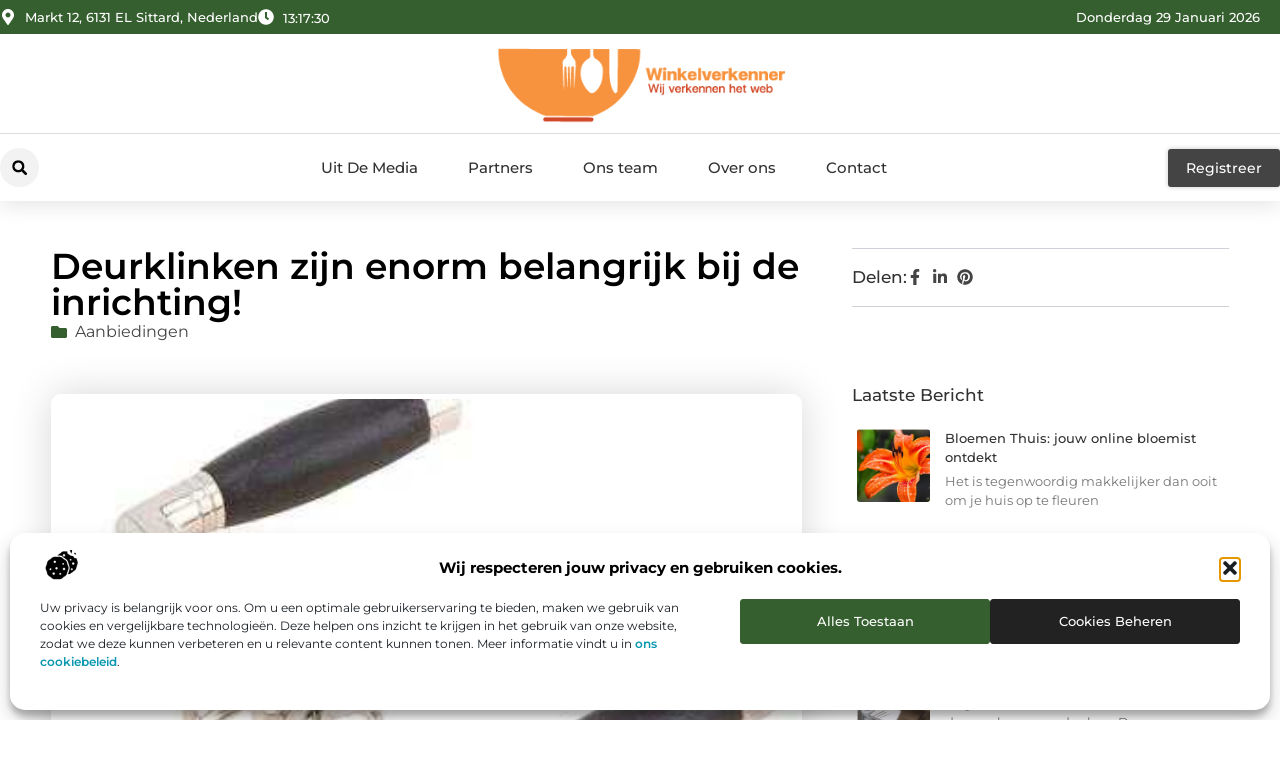

--- FILE ---
content_type: text/html; charset=UTF-8
request_url: https://www.winkelverkenner.nl/deurklinken-zijn-enorm-belangrijk-bij-de-inrichting/
body_size: 37203
content:
<!doctype html>
<html lang="nl-NL" prefix="og: https://ogp.me/ns#">
<head>
	<meta charset="UTF-8">
	<meta name="viewport" content="width=device-width, initial-scale=1">
	<link rel="profile" href="https://gmpg.org/xfn/11">
		<style>img:is([sizes="auto" i], [sizes^="auto," i]) { contain-intrinsic-size: 3000px 1500px }</style>
	
<!-- Search Engine Optimization door Rank Math - https://rankmath.com/ -->
<title>Deurklinken zijn enorm belangrijk bij de inrichting! &bull; Winkelverkenner</title>
<meta name="description" content="Deurklinken zijn een veel voorkomend en vaak over het hoofd gezien onderdeel van een deur. Ze kunnen van veel verschillende materialen zijn gemaakt en worden"/>
<meta name="robots" content="follow, index, max-snippet:-1, max-video-preview:-1, max-image-preview:large"/>
<link rel="canonical" href="https://www.winkelverkenner.nl/deurklinken-zijn-enorm-belangrijk-bij-de-inrichting/" />
<meta property="og:locale" content="nl_NL" />
<meta property="og:type" content="article" />
<meta property="og:title" content="Deurklinken zijn enorm belangrijk bij de inrichting! &bull; Winkelverkenner" />
<meta property="og:description" content="Deurklinken zijn een veel voorkomend en vaak over het hoofd gezien onderdeel van een deur. Ze kunnen van veel verschillende materialen zijn gemaakt en worden" />
<meta property="og:url" content="https://www.winkelverkenner.nl/deurklinken-zijn-enorm-belangrijk-bij-de-inrichting/" />
<meta property="og:site_name" content="Winkelverkenner" />
<meta property="article:section" content="Aanbiedingen" />
<meta property="og:image" content="https://www.winkelverkenner.nl/wp-content/uploads/2022/08/deurbeslag_kopen.jpg" />
<meta property="og:image:secure_url" content="https://www.winkelverkenner.nl/wp-content/uploads/2022/08/deurbeslag_kopen.jpg" />
<meta property="og:image:width" content="400" />
<meta property="og:image:height" content="300" />
<meta property="og:image:alt" content="Deurklinken zijn enorm belangrijk bij de inrichting!" />
<meta property="og:image:type" content="image/jpeg" />
<meta property="article:published_time" content="2022-08-19T11:39:59+00:00" />
<meta name="twitter:card" content="summary_large_image" />
<meta name="twitter:title" content="Deurklinken zijn enorm belangrijk bij de inrichting! &bull; Winkelverkenner" />
<meta name="twitter:description" content="Deurklinken zijn een veel voorkomend en vaak over het hoofd gezien onderdeel van een deur. Ze kunnen van veel verschillende materialen zijn gemaakt en worden" />
<meta name="twitter:image" content="https://www.winkelverkenner.nl/wp-content/uploads/2022/08/deurbeslag_kopen.jpg" />
<script type="application/ld+json" class="rank-math-schema">{"@context":"https://schema.org","@graph":[{"@type":"Organization","@id":"https://www.winkelverkenner.nl/#organization","name":"winkelverkenner","url":"https://www.winkelverkenner.nl","logo":{"@type":"ImageObject","@id":"https://www.winkelverkenner.nl/#logo","url":"https://www.winkelverkenner.nl/wp-content/uploads/2021/11/1.winkelverkenner.nl-Logo-355x159px.png","contentUrl":"https://www.winkelverkenner.nl/wp-content/uploads/2021/11/1.winkelverkenner.nl-Logo-355x159px.png","caption":"Winkelverkenner","inLanguage":"nl-NL","width":"355","height":"159"}},{"@type":"WebSite","@id":"https://www.winkelverkenner.nl/#website","url":"https://www.winkelverkenner.nl","name":"Winkelverkenner","alternateName":"winkelverkenner.nl","publisher":{"@id":"https://www.winkelverkenner.nl/#organization"},"inLanguage":"nl-NL"},{"@type":"ImageObject","@id":"https://www.winkelverkenner.nl/wp-content/uploads/2022/08/deurbeslag_kopen.jpg","url":"https://www.winkelverkenner.nl/wp-content/uploads/2022/08/deurbeslag_kopen.jpg","width":"400","height":"300","inLanguage":"nl-NL"},{"@type":"BreadcrumbList","@id":"https://www.winkelverkenner.nl/deurklinken-zijn-enorm-belangrijk-bij-de-inrichting/#breadcrumb","itemListElement":[{"@type":"ListItem","position":"1","item":{"@id":"https://www.winkelverkenner.nl/","name":"Home"}},{"@type":"ListItem","position":"2","item":{"@id":"https://www.winkelverkenner.nl/deurklinken-zijn-enorm-belangrijk-bij-de-inrichting/","name":"Deurklinken zijn enorm belangrijk bij de inrichting!"}}]},{"@type":"WebPage","@id":"https://www.winkelverkenner.nl/deurklinken-zijn-enorm-belangrijk-bij-de-inrichting/#webpage","url":"https://www.winkelverkenner.nl/deurklinken-zijn-enorm-belangrijk-bij-de-inrichting/","name":"Deurklinken zijn enorm belangrijk bij de inrichting! &bull; Winkelverkenner","datePublished":"2022-08-19T11:39:59+00:00","dateModified":"2022-08-19T11:39:59+00:00","isPartOf":{"@id":"https://www.winkelverkenner.nl/#website"},"primaryImageOfPage":{"@id":"https://www.winkelverkenner.nl/wp-content/uploads/2022/08/deurbeslag_kopen.jpg"},"inLanguage":"nl-NL","breadcrumb":{"@id":"https://www.winkelverkenner.nl/deurklinken-zijn-enorm-belangrijk-bij-de-inrichting/#breadcrumb"}},{"@type":"Person","@id":"https://www.winkelverkenner.nl/deurklinken-zijn-enorm-belangrijk-bij-de-inrichting/#author","image":{"@type":"ImageObject","@id":"https://secure.gravatar.com/avatar/?s=96&amp;d=blank&amp;r=g","url":"https://secure.gravatar.com/avatar/?s=96&amp;d=blank&amp;r=g","inLanguage":"nl-NL"},"worksFor":{"@id":"https://www.winkelverkenner.nl/#organization"}},{"@type":"BlogPosting","headline":"Deurklinken zijn enorm belangrijk bij de inrichting! &bull; Winkelverkenner","datePublished":"2022-08-19T11:39:59+00:00","dateModified":"2022-08-19T11:39:59+00:00","author":{"@id":"https://www.winkelverkenner.nl/deurklinken-zijn-enorm-belangrijk-bij-de-inrichting/#author"},"publisher":{"@id":"https://www.winkelverkenner.nl/#organization"},"description":"Deurklinken zijn een veel voorkomend en vaak over het hoofd gezien onderdeel van een deur. Ze kunnen van veel verschillende materialen zijn gemaakt en worden","name":"Deurklinken zijn enorm belangrijk bij de inrichting! &bull; Winkelverkenner","@id":"https://www.winkelverkenner.nl/deurklinken-zijn-enorm-belangrijk-bij-de-inrichting/#richSnippet","isPartOf":{"@id":"https://www.winkelverkenner.nl/deurklinken-zijn-enorm-belangrijk-bij-de-inrichting/#webpage"},"image":{"@id":"https://www.winkelverkenner.nl/wp-content/uploads/2022/08/deurbeslag_kopen.jpg"},"inLanguage":"nl-NL","mainEntityOfPage":{"@id":"https://www.winkelverkenner.nl/deurklinken-zijn-enorm-belangrijk-bij-de-inrichting/#webpage"}}]}</script>
<!-- /Rank Math WordPress SEO plugin -->

<script>
window._wpemojiSettings = {"baseUrl":"https:\/\/s.w.org\/images\/core\/emoji\/16.0.1\/72x72\/","ext":".png","svgUrl":"https:\/\/s.w.org\/images\/core\/emoji\/16.0.1\/svg\/","svgExt":".svg","source":{"concatemoji":"https:\/\/www.winkelverkenner.nl\/wp-includes\/js\/wp-emoji-release.min.js?ver=6.8.3"}};
/*! This file is auto-generated */
!function(s,n){var o,i,e;function c(e){try{var t={supportTests:e,timestamp:(new Date).valueOf()};sessionStorage.setItem(o,JSON.stringify(t))}catch(e){}}function p(e,t,n){e.clearRect(0,0,e.canvas.width,e.canvas.height),e.fillText(t,0,0);var t=new Uint32Array(e.getImageData(0,0,e.canvas.width,e.canvas.height).data),a=(e.clearRect(0,0,e.canvas.width,e.canvas.height),e.fillText(n,0,0),new Uint32Array(e.getImageData(0,0,e.canvas.width,e.canvas.height).data));return t.every(function(e,t){return e===a[t]})}function u(e,t){e.clearRect(0,0,e.canvas.width,e.canvas.height),e.fillText(t,0,0);for(var n=e.getImageData(16,16,1,1),a=0;a<n.data.length;a++)if(0!==n.data[a])return!1;return!0}function f(e,t,n,a){switch(t){case"flag":return n(e,"\ud83c\udff3\ufe0f\u200d\u26a7\ufe0f","\ud83c\udff3\ufe0f\u200b\u26a7\ufe0f")?!1:!n(e,"\ud83c\udde8\ud83c\uddf6","\ud83c\udde8\u200b\ud83c\uddf6")&&!n(e,"\ud83c\udff4\udb40\udc67\udb40\udc62\udb40\udc65\udb40\udc6e\udb40\udc67\udb40\udc7f","\ud83c\udff4\u200b\udb40\udc67\u200b\udb40\udc62\u200b\udb40\udc65\u200b\udb40\udc6e\u200b\udb40\udc67\u200b\udb40\udc7f");case"emoji":return!a(e,"\ud83e\udedf")}return!1}function g(e,t,n,a){var r="undefined"!=typeof WorkerGlobalScope&&self instanceof WorkerGlobalScope?new OffscreenCanvas(300,150):s.createElement("canvas"),o=r.getContext("2d",{willReadFrequently:!0}),i=(o.textBaseline="top",o.font="600 32px Arial",{});return e.forEach(function(e){i[e]=t(o,e,n,a)}),i}function t(e){var t=s.createElement("script");t.src=e,t.defer=!0,s.head.appendChild(t)}"undefined"!=typeof Promise&&(o="wpEmojiSettingsSupports",i=["flag","emoji"],n.supports={everything:!0,everythingExceptFlag:!0},e=new Promise(function(e){s.addEventListener("DOMContentLoaded",e,{once:!0})}),new Promise(function(t){var n=function(){try{var e=JSON.parse(sessionStorage.getItem(o));if("object"==typeof e&&"number"==typeof e.timestamp&&(new Date).valueOf()<e.timestamp+604800&&"object"==typeof e.supportTests)return e.supportTests}catch(e){}return null}();if(!n){if("undefined"!=typeof Worker&&"undefined"!=typeof OffscreenCanvas&&"undefined"!=typeof URL&&URL.createObjectURL&&"undefined"!=typeof Blob)try{var e="postMessage("+g.toString()+"("+[JSON.stringify(i),f.toString(),p.toString(),u.toString()].join(",")+"));",a=new Blob([e],{type:"text/javascript"}),r=new Worker(URL.createObjectURL(a),{name:"wpTestEmojiSupports"});return void(r.onmessage=function(e){c(n=e.data),r.terminate(),t(n)})}catch(e){}c(n=g(i,f,p,u))}t(n)}).then(function(e){for(var t in e)n.supports[t]=e[t],n.supports.everything=n.supports.everything&&n.supports[t],"flag"!==t&&(n.supports.everythingExceptFlag=n.supports.everythingExceptFlag&&n.supports[t]);n.supports.everythingExceptFlag=n.supports.everythingExceptFlag&&!n.supports.flag,n.DOMReady=!1,n.readyCallback=function(){n.DOMReady=!0}}).then(function(){return e}).then(function(){var e;n.supports.everything||(n.readyCallback(),(e=n.source||{}).concatemoji?t(e.concatemoji):e.wpemoji&&e.twemoji&&(t(e.twemoji),t(e.wpemoji)))}))}((window,document),window._wpemojiSettings);
</script>
<link rel='stylesheet' id='colorboxstyle-css' href='https://www.winkelverkenner.nl/wp-content/plugins/link-library/colorbox/colorbox.css?ver=6.8.3' media='all' />
<style id='wp-emoji-styles-inline-css'>

	img.wp-smiley, img.emoji {
		display: inline !important;
		border: none !important;
		box-shadow: none !important;
		height: 1em !important;
		width: 1em !important;
		margin: 0 0.07em !important;
		vertical-align: -0.1em !important;
		background: none !important;
		padding: 0 !important;
	}
</style>
<link rel='stylesheet' id='wp-block-library-css' href='https://www.winkelverkenner.nl/wp-includes/css/dist/block-library/style.min.css?ver=6.8.3' media='all' />
<style id='global-styles-inline-css'>
:root{--wp--preset--aspect-ratio--square: 1;--wp--preset--aspect-ratio--4-3: 4/3;--wp--preset--aspect-ratio--3-4: 3/4;--wp--preset--aspect-ratio--3-2: 3/2;--wp--preset--aspect-ratio--2-3: 2/3;--wp--preset--aspect-ratio--16-9: 16/9;--wp--preset--aspect-ratio--9-16: 9/16;--wp--preset--color--black: #000000;--wp--preset--color--cyan-bluish-gray: #abb8c3;--wp--preset--color--white: #ffffff;--wp--preset--color--pale-pink: #f78da7;--wp--preset--color--vivid-red: #cf2e2e;--wp--preset--color--luminous-vivid-orange: #ff6900;--wp--preset--color--luminous-vivid-amber: #fcb900;--wp--preset--color--light-green-cyan: #7bdcb5;--wp--preset--color--vivid-green-cyan: #00d084;--wp--preset--color--pale-cyan-blue: #8ed1fc;--wp--preset--color--vivid-cyan-blue: #0693e3;--wp--preset--color--vivid-purple: #9b51e0;--wp--preset--gradient--vivid-cyan-blue-to-vivid-purple: linear-gradient(135deg,rgba(6,147,227,1) 0%,rgb(155,81,224) 100%);--wp--preset--gradient--light-green-cyan-to-vivid-green-cyan: linear-gradient(135deg,rgb(122,220,180) 0%,rgb(0,208,130) 100%);--wp--preset--gradient--luminous-vivid-amber-to-luminous-vivid-orange: linear-gradient(135deg,rgba(252,185,0,1) 0%,rgba(255,105,0,1) 100%);--wp--preset--gradient--luminous-vivid-orange-to-vivid-red: linear-gradient(135deg,rgba(255,105,0,1) 0%,rgb(207,46,46) 100%);--wp--preset--gradient--very-light-gray-to-cyan-bluish-gray: linear-gradient(135deg,rgb(238,238,238) 0%,rgb(169,184,195) 100%);--wp--preset--gradient--cool-to-warm-spectrum: linear-gradient(135deg,rgb(74,234,220) 0%,rgb(151,120,209) 20%,rgb(207,42,186) 40%,rgb(238,44,130) 60%,rgb(251,105,98) 80%,rgb(254,248,76) 100%);--wp--preset--gradient--blush-light-purple: linear-gradient(135deg,rgb(255,206,236) 0%,rgb(152,150,240) 100%);--wp--preset--gradient--blush-bordeaux: linear-gradient(135deg,rgb(254,205,165) 0%,rgb(254,45,45) 50%,rgb(107,0,62) 100%);--wp--preset--gradient--luminous-dusk: linear-gradient(135deg,rgb(255,203,112) 0%,rgb(199,81,192) 50%,rgb(65,88,208) 100%);--wp--preset--gradient--pale-ocean: linear-gradient(135deg,rgb(255,245,203) 0%,rgb(182,227,212) 50%,rgb(51,167,181) 100%);--wp--preset--gradient--electric-grass: linear-gradient(135deg,rgb(202,248,128) 0%,rgb(113,206,126) 100%);--wp--preset--gradient--midnight: linear-gradient(135deg,rgb(2,3,129) 0%,rgb(40,116,252) 100%);--wp--preset--font-size--small: 13px;--wp--preset--font-size--medium: 20px;--wp--preset--font-size--large: 36px;--wp--preset--font-size--x-large: 42px;--wp--preset--spacing--20: 0.44rem;--wp--preset--spacing--30: 0.67rem;--wp--preset--spacing--40: 1rem;--wp--preset--spacing--50: 1.5rem;--wp--preset--spacing--60: 2.25rem;--wp--preset--spacing--70: 3.38rem;--wp--preset--spacing--80: 5.06rem;--wp--preset--shadow--natural: 6px 6px 9px rgba(0, 0, 0, 0.2);--wp--preset--shadow--deep: 12px 12px 50px rgba(0, 0, 0, 0.4);--wp--preset--shadow--sharp: 6px 6px 0px rgba(0, 0, 0, 0.2);--wp--preset--shadow--outlined: 6px 6px 0px -3px rgba(255, 255, 255, 1), 6px 6px rgba(0, 0, 0, 1);--wp--preset--shadow--crisp: 6px 6px 0px rgba(0, 0, 0, 1);}:root { --wp--style--global--content-size: 800px;--wp--style--global--wide-size: 1200px; }:where(body) { margin: 0; }.wp-site-blocks > .alignleft { float: left; margin-right: 2em; }.wp-site-blocks > .alignright { float: right; margin-left: 2em; }.wp-site-blocks > .aligncenter { justify-content: center; margin-left: auto; margin-right: auto; }:where(.wp-site-blocks) > * { margin-block-start: 24px; margin-block-end: 0; }:where(.wp-site-blocks) > :first-child { margin-block-start: 0; }:where(.wp-site-blocks) > :last-child { margin-block-end: 0; }:root { --wp--style--block-gap: 24px; }:root :where(.is-layout-flow) > :first-child{margin-block-start: 0;}:root :where(.is-layout-flow) > :last-child{margin-block-end: 0;}:root :where(.is-layout-flow) > *{margin-block-start: 24px;margin-block-end: 0;}:root :where(.is-layout-constrained) > :first-child{margin-block-start: 0;}:root :where(.is-layout-constrained) > :last-child{margin-block-end: 0;}:root :where(.is-layout-constrained) > *{margin-block-start: 24px;margin-block-end: 0;}:root :where(.is-layout-flex){gap: 24px;}:root :where(.is-layout-grid){gap: 24px;}.is-layout-flow > .alignleft{float: left;margin-inline-start: 0;margin-inline-end: 2em;}.is-layout-flow > .alignright{float: right;margin-inline-start: 2em;margin-inline-end: 0;}.is-layout-flow > .aligncenter{margin-left: auto !important;margin-right: auto !important;}.is-layout-constrained > .alignleft{float: left;margin-inline-start: 0;margin-inline-end: 2em;}.is-layout-constrained > .alignright{float: right;margin-inline-start: 2em;margin-inline-end: 0;}.is-layout-constrained > .aligncenter{margin-left: auto !important;margin-right: auto !important;}.is-layout-constrained > :where(:not(.alignleft):not(.alignright):not(.alignfull)){max-width: var(--wp--style--global--content-size);margin-left: auto !important;margin-right: auto !important;}.is-layout-constrained > .alignwide{max-width: var(--wp--style--global--wide-size);}body .is-layout-flex{display: flex;}.is-layout-flex{flex-wrap: wrap;align-items: center;}.is-layout-flex > :is(*, div){margin: 0;}body .is-layout-grid{display: grid;}.is-layout-grid > :is(*, div){margin: 0;}body{padding-top: 0px;padding-right: 0px;padding-bottom: 0px;padding-left: 0px;}a:where(:not(.wp-element-button)){text-decoration: underline;}:root :where(.wp-element-button, .wp-block-button__link){background-color: #32373c;border-width: 0;color: #fff;font-family: inherit;font-size: inherit;line-height: inherit;padding: calc(0.667em + 2px) calc(1.333em + 2px);text-decoration: none;}.has-black-color{color: var(--wp--preset--color--black) !important;}.has-cyan-bluish-gray-color{color: var(--wp--preset--color--cyan-bluish-gray) !important;}.has-white-color{color: var(--wp--preset--color--white) !important;}.has-pale-pink-color{color: var(--wp--preset--color--pale-pink) !important;}.has-vivid-red-color{color: var(--wp--preset--color--vivid-red) !important;}.has-luminous-vivid-orange-color{color: var(--wp--preset--color--luminous-vivid-orange) !important;}.has-luminous-vivid-amber-color{color: var(--wp--preset--color--luminous-vivid-amber) !important;}.has-light-green-cyan-color{color: var(--wp--preset--color--light-green-cyan) !important;}.has-vivid-green-cyan-color{color: var(--wp--preset--color--vivid-green-cyan) !important;}.has-pale-cyan-blue-color{color: var(--wp--preset--color--pale-cyan-blue) !important;}.has-vivid-cyan-blue-color{color: var(--wp--preset--color--vivid-cyan-blue) !important;}.has-vivid-purple-color{color: var(--wp--preset--color--vivid-purple) !important;}.has-black-background-color{background-color: var(--wp--preset--color--black) !important;}.has-cyan-bluish-gray-background-color{background-color: var(--wp--preset--color--cyan-bluish-gray) !important;}.has-white-background-color{background-color: var(--wp--preset--color--white) !important;}.has-pale-pink-background-color{background-color: var(--wp--preset--color--pale-pink) !important;}.has-vivid-red-background-color{background-color: var(--wp--preset--color--vivid-red) !important;}.has-luminous-vivid-orange-background-color{background-color: var(--wp--preset--color--luminous-vivid-orange) !important;}.has-luminous-vivid-amber-background-color{background-color: var(--wp--preset--color--luminous-vivid-amber) !important;}.has-light-green-cyan-background-color{background-color: var(--wp--preset--color--light-green-cyan) !important;}.has-vivid-green-cyan-background-color{background-color: var(--wp--preset--color--vivid-green-cyan) !important;}.has-pale-cyan-blue-background-color{background-color: var(--wp--preset--color--pale-cyan-blue) !important;}.has-vivid-cyan-blue-background-color{background-color: var(--wp--preset--color--vivid-cyan-blue) !important;}.has-vivid-purple-background-color{background-color: var(--wp--preset--color--vivid-purple) !important;}.has-black-border-color{border-color: var(--wp--preset--color--black) !important;}.has-cyan-bluish-gray-border-color{border-color: var(--wp--preset--color--cyan-bluish-gray) !important;}.has-white-border-color{border-color: var(--wp--preset--color--white) !important;}.has-pale-pink-border-color{border-color: var(--wp--preset--color--pale-pink) !important;}.has-vivid-red-border-color{border-color: var(--wp--preset--color--vivid-red) !important;}.has-luminous-vivid-orange-border-color{border-color: var(--wp--preset--color--luminous-vivid-orange) !important;}.has-luminous-vivid-amber-border-color{border-color: var(--wp--preset--color--luminous-vivid-amber) !important;}.has-light-green-cyan-border-color{border-color: var(--wp--preset--color--light-green-cyan) !important;}.has-vivid-green-cyan-border-color{border-color: var(--wp--preset--color--vivid-green-cyan) !important;}.has-pale-cyan-blue-border-color{border-color: var(--wp--preset--color--pale-cyan-blue) !important;}.has-vivid-cyan-blue-border-color{border-color: var(--wp--preset--color--vivid-cyan-blue) !important;}.has-vivid-purple-border-color{border-color: var(--wp--preset--color--vivid-purple) !important;}.has-vivid-cyan-blue-to-vivid-purple-gradient-background{background: var(--wp--preset--gradient--vivid-cyan-blue-to-vivid-purple) !important;}.has-light-green-cyan-to-vivid-green-cyan-gradient-background{background: var(--wp--preset--gradient--light-green-cyan-to-vivid-green-cyan) !important;}.has-luminous-vivid-amber-to-luminous-vivid-orange-gradient-background{background: var(--wp--preset--gradient--luminous-vivid-amber-to-luminous-vivid-orange) !important;}.has-luminous-vivid-orange-to-vivid-red-gradient-background{background: var(--wp--preset--gradient--luminous-vivid-orange-to-vivid-red) !important;}.has-very-light-gray-to-cyan-bluish-gray-gradient-background{background: var(--wp--preset--gradient--very-light-gray-to-cyan-bluish-gray) !important;}.has-cool-to-warm-spectrum-gradient-background{background: var(--wp--preset--gradient--cool-to-warm-spectrum) !important;}.has-blush-light-purple-gradient-background{background: var(--wp--preset--gradient--blush-light-purple) !important;}.has-blush-bordeaux-gradient-background{background: var(--wp--preset--gradient--blush-bordeaux) !important;}.has-luminous-dusk-gradient-background{background: var(--wp--preset--gradient--luminous-dusk) !important;}.has-pale-ocean-gradient-background{background: var(--wp--preset--gradient--pale-ocean) !important;}.has-electric-grass-gradient-background{background: var(--wp--preset--gradient--electric-grass) !important;}.has-midnight-gradient-background{background: var(--wp--preset--gradient--midnight) !important;}.has-small-font-size{font-size: var(--wp--preset--font-size--small) !important;}.has-medium-font-size{font-size: var(--wp--preset--font-size--medium) !important;}.has-large-font-size{font-size: var(--wp--preset--font-size--large) !important;}.has-x-large-font-size{font-size: var(--wp--preset--font-size--x-large) !important;}
:root :where(.wp-block-pullquote){font-size: 1.5em;line-height: 1.6;}
</style>
<link rel='stylesheet' id='thumbs_rating_styles-css' href='https://www.winkelverkenner.nl/wp-content/plugins/link-library/upvote-downvote/css/style.css?ver=1.0.0' media='all' />
<link rel='stylesheet' id='scriptlesssocialsharing-css' href='https://www.winkelverkenner.nl/wp-content/plugins/scriptless-social-sharing/includes/css/scriptlesssocialsharing-style.css?ver=3.3.1' media='all' />
<style id='scriptlesssocialsharing-inline-css'>
.scriptlesssocialsharing__buttons a.button { padding: 12px; flex: 1; }@media only screen and (max-width: 767px) { .scriptlesssocialsharing .sss-name { position: absolute; clip: rect(1px, 1px, 1px, 1px); height: 1px; width: 1px; border: 0; overflow: hidden; } }
</style>
<link rel='stylesheet' id='cmplz-general-css' href='https://www.winkelverkenner.nl/wp-content/plugins/complianz-gdpr/assets/css/cookieblocker.min.css?ver=1741710170' media='all' />
<link rel='stylesheet' id='hello-elementor-css' href='https://www.winkelverkenner.nl/wp-content/themes/hello-elementor/style.min.css?ver=3.4.3' media='all' />
<link rel='stylesheet' id='hello-elementor-theme-style-css' href='https://www.winkelverkenner.nl/wp-content/themes/hello-elementor/theme.min.css?ver=3.4.3' media='all' />
<link rel='stylesheet' id='hello-elementor-header-footer-css' href='https://www.winkelverkenner.nl/wp-content/themes/hello-elementor/header-footer.min.css?ver=3.4.3' media='all' />
<link rel='stylesheet' id='elementor-frontend-css' href='https://www.winkelverkenner.nl/wp-content/plugins/elementor/assets/css/frontend.min.css?ver=3.34.3' media='all' />
<link rel='stylesheet' id='elementor-post-11651-css' href='https://www.winkelverkenner.nl/wp-content/uploads/elementor/css/post-11651.css?ver=1769655990' media='all' />
<link rel='stylesheet' id='widget-icon-list-css' href='https://www.winkelverkenner.nl/wp-content/plugins/elementor/assets/css/widget-icon-list.min.css?ver=3.34.3' media='all' />
<link rel='stylesheet' id='widget-image-css' href='https://www.winkelverkenner.nl/wp-content/plugins/elementor/assets/css/widget-image.min.css?ver=3.34.3' media='all' />
<link rel='stylesheet' id='widget-search-form-css' href='https://www.winkelverkenner.nl/wp-content/plugins/elementor-pro/assets/css/widget-search-form.min.css?ver=3.29.1' media='all' />
<link rel='stylesheet' id='widget-nav-menu-css' href='https://www.winkelverkenner.nl/wp-content/plugins/elementor-pro/assets/css/widget-nav-menu.min.css?ver=3.29.1' media='all' />
<link rel='stylesheet' id='e-animation-shrink-css' href='https://www.winkelverkenner.nl/wp-content/plugins/elementor/assets/lib/animations/styles/e-animation-shrink.min.css?ver=3.34.3' media='all' />
<link rel='stylesheet' id='e-animation-fadeIn-css' href='https://www.winkelverkenner.nl/wp-content/plugins/elementor/assets/lib/animations/styles/fadeIn.min.css?ver=3.34.3' media='all' />
<link rel='stylesheet' id='e-motion-fx-css' href='https://www.winkelverkenner.nl/wp-content/plugins/elementor-pro/assets/css/modules/motion-fx.min.css?ver=3.29.1' media='all' />
<link rel='stylesheet' id='e-sticky-css' href='https://www.winkelverkenner.nl/wp-content/plugins/elementor-pro/assets/css/modules/sticky.min.css?ver=3.29.1' media='all' />
<link rel='stylesheet' id='widget-heading-css' href='https://www.winkelverkenner.nl/wp-content/plugins/elementor/assets/css/widget-heading.min.css?ver=3.34.3' media='all' />
<link rel='stylesheet' id='swiper-css' href='https://www.winkelverkenner.nl/wp-content/plugins/elementor/assets/lib/swiper/v8/css/swiper.min.css?ver=8.4.5' media='all' />
<link rel='stylesheet' id='e-swiper-css' href='https://www.winkelverkenner.nl/wp-content/plugins/elementor/assets/css/conditionals/e-swiper.min.css?ver=3.34.3' media='all' />
<link rel='stylesheet' id='widget-post-info-css' href='https://www.winkelverkenner.nl/wp-content/plugins/elementor-pro/assets/css/widget-post-info.min.css?ver=3.29.1' media='all' />
<link rel='stylesheet' id='widget-table-of-contents-css' href='https://www.winkelverkenner.nl/wp-content/plugins/elementor-pro/assets/css/widget-table-of-contents.min.css?ver=3.29.1' media='all' />
<link rel='stylesheet' id='widget-posts-css' href='https://www.winkelverkenner.nl/wp-content/plugins/elementor-pro/assets/css/widget-posts.min.css?ver=3.29.1' media='all' />
<link rel='stylesheet' id='widget-icon-box-css' href='https://www.winkelverkenner.nl/wp-content/plugins/elementor/assets/css/widget-icon-box.min.css?ver=3.34.3' media='all' />
<link rel='stylesheet' id='e-animation-grow-css' href='https://www.winkelverkenner.nl/wp-content/plugins/elementor/assets/lib/animations/styles/e-animation-grow.min.css?ver=3.34.3' media='all' />
<link rel='stylesheet' id='widget-post-navigation-css' href='https://www.winkelverkenner.nl/wp-content/plugins/elementor-pro/assets/css/widget-post-navigation.min.css?ver=3.29.1' media='all' />
<link rel='stylesheet' id='widget-loop-common-css' href='https://www.winkelverkenner.nl/wp-content/plugins/elementor-pro/assets/css/widget-loop-common.min.css?ver=3.29.1' media='all' />
<link rel='stylesheet' id='widget-loop-grid-css' href='https://www.winkelverkenner.nl/wp-content/plugins/elementor-pro/assets/css/widget-loop-grid.min.css?ver=3.29.1' media='all' />
<link rel='stylesheet' id='elementor-post-12084-css' href='https://www.winkelverkenner.nl/wp-content/uploads/elementor/css/post-12084.css?ver=1769655990' media='all' />
<link rel='stylesheet' id='elementor-post-12046-css' href='https://www.winkelverkenner.nl/wp-content/uploads/elementor/css/post-12046.css?ver=1769655990' media='all' />
<link rel='stylesheet' id='elementor-post-12062-css' href='https://www.winkelverkenner.nl/wp-content/uploads/elementor/css/post-12062.css?ver=1769655990' media='all' />
<link rel='stylesheet' id='elementor-gf-local-montserrat-css' href='https://www.winkelverkenner.nl/wp-content/uploads/elementor/google-fonts/css/montserrat.css?ver=1748925078' media='all' />
<script src="https://www.winkelverkenner.nl/wp-includes/js/jquery/jquery.min.js?ver=3.7.1" id="jquery-core-js"></script>
<script src="https://www.winkelverkenner.nl/wp-includes/js/jquery/jquery-migrate.min.js?ver=3.4.1" id="jquery-migrate-js"></script>
<script src="https://www.winkelverkenner.nl/wp-content/plugins/link-library/colorbox/jquery.colorbox-min.js?ver=1.3.9" id="colorbox-js"></script>
<script id="thumbs_rating_scripts-js-extra">
var thumbs_rating_ajax = {"ajax_url":"https:\/\/www.winkelverkenner.nl\/wp-admin\/admin-ajax.php","nonce":"da92d2855c"};
</script>
<script src="https://www.winkelverkenner.nl/wp-content/plugins/link-library/upvote-downvote/js/general.js?ver=4.0.1" id="thumbs_rating_scripts-js"></script>
<link rel="https://api.w.org/" href="https://www.winkelverkenner.nl/wp-json/" /><link rel="alternate" title="JSON" type="application/json" href="https://www.winkelverkenner.nl/wp-json/wp/v2/posts/7070" /><link rel="EditURI" type="application/rsd+xml" title="RSD" href="https://www.winkelverkenner.nl/xmlrpc.php?rsd" />
<meta name="generator" content="WordPress 6.8.3" />
<link rel='shortlink' href='https://www.winkelverkenner.nl/?p=7070' />
<link rel="alternate" title="oEmbed (JSON)" type="application/json+oembed" href="https://www.winkelverkenner.nl/wp-json/oembed/1.0/embed?url=https%3A%2F%2Fwww.winkelverkenner.nl%2Fdeurklinken-zijn-enorm-belangrijk-bij-de-inrichting%2F" />
<link rel="alternate" title="oEmbed (XML)" type="text/xml+oembed" href="https://www.winkelverkenner.nl/wp-json/oembed/1.0/embed?url=https%3A%2F%2Fwww.winkelverkenner.nl%2Fdeurklinken-zijn-enorm-belangrijk-bij-de-inrichting%2F&#038;format=xml" />
<script type="text/javascript">//<![CDATA[
  function external_links_in_new_windows_loop() {
    if (!document.links) {
      document.links = document.getElementsByTagName('a');
    }
    var change_link = false;
    var force = '';
    var ignore = '';

    for (var t=0; t<document.links.length; t++) {
      var all_links = document.links[t];
      change_link = false;
      
      if(document.links[t].hasAttribute('onClick') == false) {
        // forced if the address starts with http (or also https), but does not link to the current domain
        if(all_links.href.search(/^http/) != -1 && all_links.href.search('www.winkelverkenner.nl') == -1 && all_links.href.search(/^#/) == -1) {
          // console.log('Changed ' + all_links.href);
          change_link = true;
        }
          
        if(force != '' && all_links.href.search(force) != -1) {
          // forced
          // console.log('force ' + all_links.href);
          change_link = true;
        }
        
        if(ignore != '' && all_links.href.search(ignore) != -1) {
          // console.log('ignore ' + all_links.href);
          // ignored
          change_link = false;
        }

        if(change_link == true) {
          // console.log('Changed ' + all_links.href);
          document.links[t].setAttribute('onClick', 'javascript:window.open(\'' + all_links.href.replace(/'/g, '') + '\', \'_blank\', \'noopener\'); return false;');
          document.links[t].removeAttribute('target');
        }
      }
    }
  }
  
  // Load
  function external_links_in_new_windows_load(func)
  {  
    var oldonload = window.onload;
    if (typeof window.onload != 'function'){
      window.onload = func;
    } else {
      window.onload = function(){
        oldonload();
        func();
      }
    }
  }

  external_links_in_new_windows_load(external_links_in_new_windows_loop);
  //]]></script>

			<style>.cmplz-hidden {
					display: none !important;
				}</style><meta name="generator" content="Elementor 3.34.3; features: e_font_icon_svg, additional_custom_breakpoints; settings: css_print_method-external, google_font-enabled, font_display-swap">
			<style>
				.e-con.e-parent:nth-of-type(n+4):not(.e-lazyloaded):not(.e-no-lazyload),
				.e-con.e-parent:nth-of-type(n+4):not(.e-lazyloaded):not(.e-no-lazyload) * {
					background-image: none !important;
				}
				@media screen and (max-height: 1024px) {
					.e-con.e-parent:nth-of-type(n+3):not(.e-lazyloaded):not(.e-no-lazyload),
					.e-con.e-parent:nth-of-type(n+3):not(.e-lazyloaded):not(.e-no-lazyload) * {
						background-image: none !important;
					}
				}
				@media screen and (max-height: 640px) {
					.e-con.e-parent:nth-of-type(n+2):not(.e-lazyloaded):not(.e-no-lazyload),
					.e-con.e-parent:nth-of-type(n+2):not(.e-lazyloaded):not(.e-no-lazyload) * {
						background-image: none !important;
					}
				}
			</style>
			<link rel="icon" href="https://www.winkelverkenner.nl/wp-content/uploads/2021/11/0.winkelverkenner.nl-icon-150x150-px.png" sizes="32x32" />
<link rel="icon" href="https://www.winkelverkenner.nl/wp-content/uploads/2021/11/0.winkelverkenner.nl-icon-150x150-px.png" sizes="192x192" />
<link rel="apple-touch-icon" href="https://www.winkelverkenner.nl/wp-content/uploads/2021/11/0.winkelverkenner.nl-icon-150x150-px.png" />
<meta name="msapplication-TileImage" content="https://www.winkelverkenner.nl/wp-content/uploads/2021/11/0.winkelverkenner.nl-icon-150x150-px.png" />
</head>
<body data-rsssl=1 data-cmplz=1 class="wp-singular post-template-default single single-post postid-7070 single-format-standard wp-custom-logo wp-embed-responsive wp-theme-hello-elementor hello-elementor-default elementor-default elementor-template-full-width elementor-kit-11651 elementor-page-12062">


<a class="skip-link screen-reader-text" href="#content">Ga naar de inhoud</a>

		<header data-elementor-type="header" data-elementor-id="12084" class="elementor elementor-12084 elementor-location-header" data-elementor-post-type="elementor_library">
			<header class="elementor-element elementor-element-3df2ff60 e-con-full top e-flex e-con e-parent" data-id="3df2ff60" data-element_type="container" data-settings="{&quot;sticky&quot;:&quot;top&quot;,&quot;background_background&quot;:&quot;classic&quot;,&quot;sticky_on&quot;:[&quot;desktop&quot;,&quot;tablet&quot;,&quot;mobile&quot;],&quot;sticky_offset&quot;:0,&quot;sticky_effects_offset&quot;:0,&quot;sticky_anchor_link_offset&quot;:0}">
		<div class="elementor-element elementor-element-56973ca3 e-flex e-con-boxed e-con e-child" data-id="56973ca3" data-element_type="container" data-settings="{&quot;background_background&quot;:&quot;classic&quot;}">
					<div class="e-con-inner">
		<div class="elementor-element elementor-element-2a096e87 e-con-full e-flex e-con e-child" data-id="2a096e87" data-element_type="container">
				<div class="elementor-element elementor-element-7c5b3895 elementor-icon-list--layout-inline elementor-align-start elementor-mobile-align-center elementor-hidden-mobile elementor-list-item-link-full_width elementor-widget elementor-widget-icon-list" data-id="7c5b3895" data-element_type="widget" data-widget_type="icon-list.default">
				<div class="elementor-widget-container">
							<ul class="elementor-icon-list-items elementor-inline-items">
							<li class="elementor-icon-list-item elementor-inline-item">
											<span class="elementor-icon-list-icon">
							<svg aria-hidden="true" class="e-font-icon-svg e-fas-map-marker-alt" viewBox="0 0 384 512" xmlns="http://www.w3.org/2000/svg"><path d="M172.268 501.67C26.97 291.031 0 269.413 0 192 0 85.961 85.961 0 192 0s192 85.961 192 192c0 77.413-26.97 99.031-172.268 309.67-9.535 13.774-29.93 13.773-39.464 0zM192 272c44.183 0 80-35.817 80-80s-35.817-80-80-80-80 35.817-80 80 35.817 80 80 80z"></path></svg>						</span>
										<span class="elementor-icon-list-text">Markt 12, 6131 EL Sittard, Nederland</span>
									</li>
								<li class="elementor-icon-list-item elementor-inline-item">
											<span class="elementor-icon-list-icon">
							<svg aria-hidden="true" class="e-font-icon-svg e-fas-clock" viewBox="0 0 512 512" xmlns="http://www.w3.org/2000/svg"><path d="M256,8C119,8,8,119,8,256S119,504,256,504,504,393,504,256,393,8,256,8Zm92.49,313h0l-20,25a16,16,0,0,1-22.49,2.5h0l-67-49.72a40,40,0,0,1-15-31.23V112a16,16,0,0,1,16-16h32a16,16,0,0,1,16,16V256l58,42.5A16,16,0,0,1,348.49,321Z"></path></svg>						</span>
										<span class="elementor-icon-list-text"></span>
									</li>
						</ul>
						</div>
				</div>
				<div class="elementor-element elementor-element-517506 elementor-widget__width-auto elementor-widget elementor-widget-html" data-id="517506" data-element_type="widget" data-widget_type="html.default">
				<div class="elementor-widget-container">
					<div class="clock">
    <p class="time" id="current-time">Laden...</p>
  </div>

  <script>
    function updateTime() {
      const options = { timeZone: 'Europe/Amsterdam', hour: '2-digit', minute: '2-digit', second: '2-digit' };
      const formatter = new Intl.DateTimeFormat('nl-NL', options);
      const time = formatter.format(new Date());
      document.getElementById('current-time').textContent = time;
    }

    // Update tijd elke seconde
    setInterval(updateTime, 1000);
    updateTime(); // Zorgt ervoor dat de tijd meteen wordt weergegeven bij laden
  </script>				</div>
				</div>
				</div>
				<div class="elementor-element elementor-element-62b76dde elementor-widget__width-auto elementor-widget-mobile__width-auto elementor-widget elementor-widget-html" data-id="62b76dde" data-element_type="widget" data-widget_type="html.default">
				<div class="elementor-widget-container">
					<div id="current_date">
        <script>
            const options = {
                weekday: 'long',
                year: 'numeric',
                month: 'long',
                day: 'numeric'
            };
            document.getElementById("current_date").innerHTML = new Date().toLocaleDateString('nl-NL', options);
        </script>
</div>
				</div>
				</div>
					</div>
				</div>
		<div class="elementor-element elementor-element-f2e2b9b e-flex e-con-boxed e-con e-child" data-id="f2e2b9b" data-element_type="container" data-settings="{&quot;background_background&quot;:&quot;classic&quot;}">
					<div class="e-con-inner">
				<div class="elementor-element elementor-element-6f11c2ba elementor-widget__width-initial elementor-widget elementor-widget-theme-site-logo elementor-widget-image" data-id="6f11c2ba" data-element_type="widget" data-widget_type="theme-site-logo.default">
				<div class="elementor-widget-container">
											<a href="https://www.winkelverkenner.nl">
			<img width="355" height="107" src="https://www.winkelverkenner.nl/wp-content/uploads/2021/11/cropped-1.winkelverkenner.nl-Logo-355x159px.png" class="attachment-full size-full wp-image-6625" alt="" srcset="https://www.winkelverkenner.nl/wp-content/uploads/2021/11/cropped-1.winkelverkenner.nl-Logo-355x159px.png 355w, https://www.winkelverkenner.nl/wp-content/uploads/2021/11/cropped-1.winkelverkenner.nl-Logo-355x159px-300x90.png 300w" sizes="(max-width: 355px) 100vw, 355px" />				</a>
											</div>
				</div>
					</div>
				</div>
		<div class="elementor-element elementor-element-477555f8 e-flex e-con-boxed e-con e-child" data-id="477555f8" data-element_type="container" data-settings="{&quot;background_background&quot;:&quot;classic&quot;,&quot;animation&quot;:&quot;none&quot;,&quot;animation_delay&quot;:200}">
					<div class="e-con-inner">
				<div class="elementor-element elementor-element-6713b561 elementor-view-stacked elementor-shape-rounded elementor-hidden-desktop elementor-widget elementor-widget-icon" data-id="6713b561" data-element_type="widget" data-widget_type="icon.default">
				<div class="elementor-widget-container">
							<div class="elementor-icon-wrapper">
			<a class="elementor-icon" href="/registreer/">
			<svg aria-hidden="true" class="e-font-icon-svg e-fas-edit" viewBox="0 0 576 512" xmlns="http://www.w3.org/2000/svg"><path d="M402.6 83.2l90.2 90.2c3.8 3.8 3.8 10 0 13.8L274.4 405.6l-92.8 10.3c-12.4 1.4-22.9-9.1-21.5-21.5l10.3-92.8L388.8 83.2c3.8-3.8 10-3.8 13.8 0zm162-22.9l-48.8-48.8c-15.2-15.2-39.9-15.2-55.2 0l-35.4 35.4c-3.8 3.8-3.8 10 0 13.8l90.2 90.2c3.8 3.8 10 3.8 13.8 0l35.4-35.4c15.2-15.3 15.2-40 0-55.2zM384 346.2V448H64V128h229.8c3.2 0 6.2-1.3 8.5-3.5l40-40c7.6-7.6 2.2-20.5-8.5-20.5H48C21.5 64 0 85.5 0 112v352c0 26.5 21.5 48 48 48h352c26.5 0 48-21.5 48-48V306.2c0-10.7-12.9-16-20.5-8.5l-40 40c-2.2 2.3-3.5 5.3-3.5 8.5z"></path></svg>			</a>
		</div>
						</div>
				</div>
				<div class="elementor-element elementor-element-d80cc0d elementor-search-form--skin-full_screen elementor-widget__width-auto elementor-widget elementor-widget-search-form" data-id="d80cc0d" data-element_type="widget" data-settings="{&quot;skin&quot;:&quot;full_screen&quot;}" data-widget_type="search-form.default">
				<div class="elementor-widget-container">
							<search role="search">
			<form class="elementor-search-form" action="https://www.winkelverkenner.nl" method="get">
												<div class="elementor-search-form__toggle" role="button" tabindex="0" aria-label="Zoeken">
					<div class="e-font-icon-svg-container"><svg aria-hidden="true" class="e-font-icon-svg e-fas-search" viewBox="0 0 512 512" xmlns="http://www.w3.org/2000/svg"><path d="M505 442.7L405.3 343c-4.5-4.5-10.6-7-17-7H372c27.6-35.3 44-79.7 44-128C416 93.1 322.9 0 208 0S0 93.1 0 208s93.1 208 208 208c48.3 0 92.7-16.4 128-44v16.3c0 6.4 2.5 12.5 7 17l99.7 99.7c9.4 9.4 24.6 9.4 33.9 0l28.3-28.3c9.4-9.4 9.4-24.6.1-34zM208 336c-70.7 0-128-57.2-128-128 0-70.7 57.2-128 128-128 70.7 0 128 57.2 128 128 0 70.7-57.2 128-128 128z"></path></svg></div>				</div>
								<div class="elementor-search-form__container">
					<label class="elementor-screen-only" for="elementor-search-form-d80cc0d">Zoeken</label>

					
					<input id="elementor-search-form-d80cc0d" placeholder="" class="elementor-search-form__input" type="search" name="s" value="">
					
					
										<div class="dialog-lightbox-close-button dialog-close-button" role="button" tabindex="0" aria-label="Sluit dit zoekvak.">
						<svg aria-hidden="true" class="e-font-icon-svg e-eicon-close" viewBox="0 0 1000 1000" xmlns="http://www.w3.org/2000/svg"><path d="M742 167L500 408 258 167C246 154 233 150 217 150 196 150 179 158 167 167 154 179 150 196 150 212 150 229 154 242 171 254L408 500 167 742C138 771 138 800 167 829 196 858 225 858 254 829L496 587 738 829C750 842 767 846 783 846 800 846 817 842 829 829 842 817 846 804 846 783 846 767 842 750 829 737L588 500 833 258C863 229 863 200 833 171 804 137 775 137 742 167Z"></path></svg>					</div>
									</div>
			</form>
		</search>
						</div>
				</div>
				<div class="elementor-element elementor-element-7e3b8317 elementor-nav-menu--stretch elementor-nav-menu__text-align-center elementor-nav-menu--dropdown-mobile elementor-widget-tablet__width-initial elementor-widget-mobile__width-initial elementor-nav-menu--toggle elementor-nav-menu--burger elementor-widget elementor-widget-nav-menu" data-id="7e3b8317" data-element_type="widget" data-settings="{&quot;full_width&quot;:&quot;stretch&quot;,&quot;layout&quot;:&quot;horizontal&quot;,&quot;submenu_icon&quot;:{&quot;value&quot;:&quot;&lt;svg class=\&quot;e-font-icon-svg e-fas-caret-down\&quot; viewBox=\&quot;0 0 320 512\&quot; xmlns=\&quot;http:\/\/www.w3.org\/2000\/svg\&quot;&gt;&lt;path d=\&quot;M31.3 192h257.3c17.8 0 26.7 21.5 14.1 34.1L174.1 354.8c-7.8 7.8-20.5 7.8-28.3 0L17.2 226.1C4.6 213.5 13.5 192 31.3 192z\&quot;&gt;&lt;\/path&gt;&lt;\/svg&gt;&quot;,&quot;library&quot;:&quot;fa-solid&quot;},&quot;toggle&quot;:&quot;burger&quot;}" data-widget_type="nav-menu.default">
				<div class="elementor-widget-container">
								<nav aria-label="Menu" class="elementor-nav-menu--main elementor-nav-menu__container elementor-nav-menu--layout-horizontal e--pointer-text e--animation-float">
				<ul id="menu-1-7e3b8317" class="elementor-nav-menu"><li class="menu-item menu-item-type-custom menu-item-object-custom menu-item-11020"><a href="/category/media/" class="elementor-item">Uit De Media</a></li>
<li class="menu-item menu-item-type-post_type menu-item-object-page menu-item-809"><a href="https://www.winkelverkenner.nl/partners/" class="elementor-item">Partners</a></li>
<li class="menu-item menu-item-type-post_type menu-item-object-page menu-item-12110"><a href="https://www.winkelverkenner.nl/ons-team/" class="elementor-item">Ons team</a></li>
<li class="menu-item menu-item-type-post_type menu-item-object-page menu-item-12111"><a href="https://www.winkelverkenner.nl/over-ons/" class="elementor-item">Over ons</a></li>
<li class="menu-item menu-item-type-post_type menu-item-object-page menu-item-810"><a href="https://www.winkelverkenner.nl/contact/" class="elementor-item">Contact</a></li>
</ul>			</nav>
					<div class="elementor-menu-toggle" role="button" tabindex="0" aria-label="Menu toggle" aria-expanded="false">
			<svg aria-hidden="true" role="presentation" class="elementor-menu-toggle__icon--open e-font-icon-svg e-eicon-menu-bar" viewBox="0 0 1000 1000" xmlns="http://www.w3.org/2000/svg"><path d="M104 333H896C929 333 958 304 958 271S929 208 896 208H104C71 208 42 237 42 271S71 333 104 333ZM104 583H896C929 583 958 554 958 521S929 458 896 458H104C71 458 42 487 42 521S71 583 104 583ZM104 833H896C929 833 958 804 958 771S929 708 896 708H104C71 708 42 737 42 771S71 833 104 833Z"></path></svg><svg aria-hidden="true" role="presentation" class="elementor-menu-toggle__icon--close e-font-icon-svg e-eicon-close" viewBox="0 0 1000 1000" xmlns="http://www.w3.org/2000/svg"><path d="M742 167L500 408 258 167C246 154 233 150 217 150 196 150 179 158 167 167 154 179 150 196 150 212 150 229 154 242 171 254L408 500 167 742C138 771 138 800 167 829 196 858 225 858 254 829L496 587 738 829C750 842 767 846 783 846 800 846 817 842 829 829 842 817 846 804 846 783 846 767 842 750 829 737L588 500 833 258C863 229 863 200 833 171 804 137 775 137 742 167Z"></path></svg>		</div>
					<nav class="elementor-nav-menu--dropdown elementor-nav-menu__container" aria-hidden="true">
				<ul id="menu-2-7e3b8317" class="elementor-nav-menu"><li class="menu-item menu-item-type-custom menu-item-object-custom menu-item-11020"><a href="/category/media/" class="elementor-item" tabindex="-1">Uit De Media</a></li>
<li class="menu-item menu-item-type-post_type menu-item-object-page menu-item-809"><a href="https://www.winkelverkenner.nl/partners/" class="elementor-item" tabindex="-1">Partners</a></li>
<li class="menu-item menu-item-type-post_type menu-item-object-page menu-item-12110"><a href="https://www.winkelverkenner.nl/ons-team/" class="elementor-item" tabindex="-1">Ons team</a></li>
<li class="menu-item menu-item-type-post_type menu-item-object-page menu-item-12111"><a href="https://www.winkelverkenner.nl/over-ons/" class="elementor-item" tabindex="-1">Over ons</a></li>
<li class="menu-item menu-item-type-post_type menu-item-object-page menu-item-810"><a href="https://www.winkelverkenner.nl/contact/" class="elementor-item" tabindex="-1">Contact</a></li>
</ul>			</nav>
						</div>
				</div>
				<div class="elementor-element elementor-element-2172ac93 elementor-align-right elementor-hidden-mobile elementor-widget__width-auto elementor-widget-tablet__width-initial elementor-hidden-tablet elementor-widget elementor-widget-button" data-id="2172ac93" data-element_type="widget" data-widget_type="button.default">
				<div class="elementor-widget-container">
									<div class="elementor-button-wrapper">
					<a class="elementor-button elementor-button-link elementor-size-sm elementor-animation-shrink" href="/registreer/">
						<span class="elementor-button-content-wrapper">
						<span class="elementor-button-icon">
							</span>
									<span class="elementor-button-text">Registreer</span>
					</span>
					</a>
				</div>
								</div>
				</div>
					</div>
				</div>
				<div class="elementor-element elementor-element-1608c286 elementor-view-stacked elementor-widget__width-auto elementor-fixed elementor-shape-circle elementor-invisible elementor-widget elementor-widget-icon" data-id="1608c286" data-element_type="widget" data-settings="{&quot;_position&quot;:&quot;fixed&quot;,&quot;motion_fx_motion_fx_scrolling&quot;:&quot;yes&quot;,&quot;motion_fx_opacity_effect&quot;:&quot;yes&quot;,&quot;motion_fx_opacity_range&quot;:{&quot;unit&quot;:&quot;%&quot;,&quot;size&quot;:&quot;&quot;,&quot;sizes&quot;:{&quot;start&quot;:0,&quot;end&quot;:45}},&quot;_animation&quot;:&quot;fadeIn&quot;,&quot;_animation_delay&quot;:200,&quot;motion_fx_opacity_direction&quot;:&quot;out-in&quot;,&quot;motion_fx_opacity_level&quot;:{&quot;unit&quot;:&quot;px&quot;,&quot;size&quot;:10,&quot;sizes&quot;:[]},&quot;motion_fx_devices&quot;:[&quot;desktop&quot;,&quot;tablet&quot;,&quot;mobile&quot;]}" data-widget_type="icon.default">
				<div class="elementor-widget-container">
							<div class="elementor-icon-wrapper">
			<a class="elementor-icon" href="#top">
			<svg aria-hidden="true" class="e-font-icon-svg e-fas-arrow-up" viewBox="0 0 448 512" xmlns="http://www.w3.org/2000/svg"><path d="M34.9 289.5l-22.2-22.2c-9.4-9.4-9.4-24.6 0-33.9L207 39c9.4-9.4 24.6-9.4 33.9 0l194.3 194.3c9.4 9.4 9.4 24.6 0 33.9L413 289.4c-9.5 9.5-25 9.3-34.3-.4L264 168.6V456c0 13.3-10.7 24-24 24h-32c-13.3 0-24-10.7-24-24V168.6L69.2 289.1c-9.3 9.8-24.8 10-34.3.4z"></path></svg>			</a>
		</div>
						</div>
				</div>
				</header>
				</header>
				<div data-elementor-type="single-post" data-elementor-id="12062" class="elementor elementor-12062 elementor-location-single post-7070 post type-post status-publish format-standard has-post-thumbnail hentry category-aanbiedingen" data-elementor-post-type="elementor_library">
			<section class="elementor-element elementor-element-1f378932 e-flex e-con-boxed e-con e-parent" data-id="1f378932" data-element_type="container">
					<div class="e-con-inner">
		<article class="elementor-element elementor-element-737b3a57 e-con-full e-flex e-con e-child" data-id="737b3a57" data-element_type="container">
				<div class="elementor-element elementor-element-51046dd8 elementor-widget elementor-widget-theme-post-title elementor-page-title elementor-widget-heading" data-id="51046dd8" data-element_type="widget" data-widget_type="theme-post-title.default">
				<div class="elementor-widget-container">
					<h1 class="elementor-heading-title elementor-size-default">Deurklinken zijn enorm belangrijk bij de inrichting!</h1>				</div>
				</div>
				<div class="elementor-element elementor-element-702fac5d elementor-align-left elementor-mobile-align-left elementor-widget elementor-widget-post-info" data-id="702fac5d" data-element_type="widget" data-widget_type="post-info.default">
				<div class="elementor-widget-container">
							<ul class="elementor-inline-items elementor-icon-list-items elementor-post-info">
								<li class="elementor-icon-list-item elementor-repeater-item-f7bd4a7 elementor-inline-item" itemprop="about">
										<span class="elementor-icon-list-icon">
								<svg aria-hidden="true" class="e-font-icon-svg e-fas-folder" viewBox="0 0 512 512" xmlns="http://www.w3.org/2000/svg"><path d="M464 128H272l-64-64H48C21.49 64 0 85.49 0 112v288c0 26.51 21.49 48 48 48h416c26.51 0 48-21.49 48-48V176c0-26.51-21.49-48-48-48z"></path></svg>							</span>
									<span class="elementor-icon-list-text elementor-post-info__item elementor-post-info__item--type-terms">
										<span class="elementor-post-info__terms-list">
				<a href="https://www.winkelverkenner.nl/category/aanbiedingen/" class="elementor-post-info__terms-list-item">Aanbiedingen</a>				</span>
					</span>
								</li>
				</ul>
						</div>
				</div>
				<div class="elementor-element elementor-element-3bd55194 elementor-widget elementor-widget-theme-post-featured-image elementor-widget-image" data-id="3bd55194" data-element_type="widget" data-widget_type="theme-post-featured-image.default">
				<div class="elementor-widget-container">
															<img fetchpriority="high" width="400" height="300" src="https://www.winkelverkenner.nl/wp-content/uploads/2022/08/deurbeslag_kopen.jpg" class="attachment-full size-full wp-image-7069" alt="" srcset="https://www.winkelverkenner.nl/wp-content/uploads/2022/08/deurbeslag_kopen.jpg 400w, https://www.winkelverkenner.nl/wp-content/uploads/2022/08/deurbeslag_kopen-300x225.jpg 300w" sizes="(max-width: 400px) 100vw, 400px" />															</div>
				</div>
		<div class="elementor-element elementor-element-6e389d21 e-con-full e-flex e-con e-child" data-id="6e389d21" data-element_type="container">
				<div class="elementor-element elementor-element-539ec291 elementor-widget__width-initial elementor-widget elementor-widget-heading" data-id="539ec291" data-element_type="widget" data-widget_type="heading.default">
				<div class="elementor-widget-container">
					<h2 class="elementor-heading-title elementor-size-default">Inhoudsopgave:</h2>				</div>
				</div>
				<div class="elementor-element elementor-element-48614a9a elementor-widget__width-initial elementor-widget elementor-widget-table-of-contents" data-id="48614a9a" data-element_type="widget" data-settings="{&quot;headings_by_tags&quot;:[&quot;h2&quot;],&quot;container&quot;:&quot;.content&quot;,&quot;exclude_headings_by_selector&quot;:[],&quot;no_headings_message&quot;:&quot;Er zijn geen kopteksten gevonden op deze pagina.&quot;,&quot;marker_view&quot;:&quot;bullets&quot;,&quot;icon&quot;:{&quot;value&quot;:&quot;fas fa-circle&quot;,&quot;library&quot;:&quot;fa-solid&quot;,&quot;rendered_tag&quot;:&quot;&lt;svg class=\&quot;e-font-icon-svg e-fas-circle\&quot; viewBox=\&quot;0 0 512 512\&quot; xmlns=\&quot;http:\/\/www.w3.org\/2000\/svg\&quot;&gt;&lt;path d=\&quot;M256 8C119 8 8 119 8 256s111 248 248 248 248-111 248-248S393 8 256 8z\&quot;&gt;&lt;\/path&gt;&lt;\/svg&gt;&quot;},&quot;hierarchical_view&quot;:&quot;yes&quot;,&quot;min_height&quot;:{&quot;unit&quot;:&quot;px&quot;,&quot;size&quot;:&quot;&quot;,&quot;sizes&quot;:[]},&quot;min_height_tablet&quot;:{&quot;unit&quot;:&quot;px&quot;,&quot;size&quot;:&quot;&quot;,&quot;sizes&quot;:[]},&quot;min_height_mobile&quot;:{&quot;unit&quot;:&quot;px&quot;,&quot;size&quot;:&quot;&quot;,&quot;sizes&quot;:[]}}" data-widget_type="table-of-contents.default">
				<div class="elementor-widget-container">
							<div class="elementor-toc__header">
			<div class="elementor-toc__header-title">
							</div>
					</div>
		<div id="elementor-toc__48614a9a" class="elementor-toc__body">
			<div class="elementor-toc__spinner-container">
				<svg class="elementor-toc__spinner eicon-animation-spin e-font-icon-svg e-eicon-loading" aria-hidden="true" viewBox="0 0 1000 1000" xmlns="http://www.w3.org/2000/svg"><path d="M500 975V858C696 858 858 696 858 500S696 142 500 142 142 304 142 500H25C25 237 238 25 500 25S975 237 975 500 763 975 500 975Z"></path></svg>			</div>
		</div>
						</div>
				</div>
				</div>
				<div class="elementor-element elementor-element-68d6d652 content elementor-widget elementor-widget-theme-post-content" data-id="68d6d652" data-element_type="widget" data-widget_type="theme-post-content.default">
				<div class="elementor-widget-container">
					<table>
<tr>
<td style="vertical-align:top">
<p dir="auto">Deurklinken zijn een veel voorkomend en vaak over het hoofd gezien onderdeel van een deur. Ze kunnen van veel verschillende materialen zijn gemaakt en worden vaak gebruikt om deuren of lades te openen.</p>
<p dir="auto">Deurklinken zijn een veel voorkomend en vaak over het hoofd gezien onderdeel van een deur. Ze kunnen van veel verschillende materialen zijn gemaakt, zoals staal, messing, koper of kunststof. Deurgrepen kunnen worden gebruikt om deuren of lades te openen, maar soms zijn ze alleen ter decoratie.</p>
<p dir="auto"><a href="https://www.weijntjes.nl/deurkrukken/deurklinken" target="_blank" rel="noopener">Deurklinken kopen</a> op het internet?</p>
<p dir="auto">De deurkruk is een apparaat dat wordt gebruikt om een deur te openen en te sluiten. Het kan aan de binnen- of buitenkant van de deur worden ge&iuml;nstalleerd en kan worden gebruikt om de deur van beide kanten te openen.</p>
<p dir="auto">Het eerste bekende voorbeeld van een deurklink werd gevonden in een Egyptisch graf uit 2700 voor Christus.</p>
<p dir="auto">Inspiratievolle deurklinken</p>
<p dir="auto">Deurklinken zijn een belangrijk onderdeel van de deur. Ze helpen mensen om de deur gemakkelijk te openen en te sluiten. Het handvat is meestal gemaakt van metaal of plastic, maar het kan ook van andere materialen zijn gemaakt, zoals hout, steen of glas.</p>
</td>
</tr>
<tr>
<td><strong> <a href="" target="_blank" rel="noopener"></strong></a></td>
</tr>
</table>
<div class="scriptlesssocialsharing"><h3 class="scriptlesssocialsharing__heading">Goed artikel? Deel hem dan op:</h3><div class="scriptlesssocialsharing__buttons"><a class="button twitter" target="_blank" href="https://twitter.com/intent/tweet?text=Deurklinken%20zijn%20enorm%20belangrijk%20bij%20de%20inrichting%21&#038;url=https%3A%2F%2Fwww.winkelverkenner.nl%2Fdeurklinken-zijn-enorm-belangrijk-bij-de-inrichting%2F" rel="noopener noreferrer nofollow"><svg viewbox="0 0 512 512" class="scriptlesssocialsharing__icon twitter" fill="currentcolor" height="1em" width="1em" aria-hidden="true" focusable="false" role="img"><!--! Font Awesome Pro 6.4.2 by @fontawesome - https://fontawesome.com License - https://fontawesome.com/license (Commercial License) Copyright 2023 Fonticons, Inc. --><path d="M389.2 48h70.6L305.6 224.2 487 464H345L233.7 318.6 106.5 464H35.8L200.7 275.5 26.8 48H172.4L272.9 180.9 389.2 48zM364.4 421.8h39.1L151.1 88h-42L364.4 421.8z"></path></svg>
<span class="sss-name"><span class="screen-reader-text">Share on </span>X (Twitter)</span></a><a class="button facebook" target="_blank" href="https://www.facebook.com/sharer/sharer.php?u=https%3A%2F%2Fwww.winkelverkenner.nl%2Fdeurklinken-zijn-enorm-belangrijk-bij-de-inrichting%2F" rel="noopener noreferrer nofollow"><svg viewbox="0 0 512 512" class="scriptlesssocialsharing__icon facebook" fill="currentcolor" height="1em" width="1em" aria-hidden="true" focusable="false" role="img"><!-- Font Awesome Free 5.15.4 by @fontawesome - https://fontawesome.com License - https://fontawesome.com/license/free (Icons: CC BY 4.0, Fonts: SIL OFL 1.1, Code: MIT License) --><path d="M504 256C504 119 393 8 256 8S8 119 8 256c0 123.78 90.69 226.38 209.25 245V327.69h-63V256h63v-54.64c0-62.15 37-96.48 93.67-96.48 27.14 0 55.52 4.84 55.52 4.84v61h-31.28c-30.8 0-40.41 19.12-40.41 38.73V256h68.78l-11 71.69h-57.78V501C413.31 482.38 504 379.78 504 256z"></path></svg>
<span class="sss-name"><span class="screen-reader-text">Share on </span>Facebook</span></a><a class="button pinterest" target="_blank" href="https://pinterest.com/pin/create/button/?url=https%3A%2F%2Fwww.winkelverkenner.nl%2Fdeurklinken-zijn-enorm-belangrijk-bij-de-inrichting%2F&#038;media=https%3A%2F%2Fwww.winkelverkenner.nl%2Fwp-content%2Fuploads%2F2022%2F08%2Fdeurbeslag_kopen.jpg&#038;description=Deurklinken%20zijn%20enorm%20belangrijk%20bij%20de%20inrichting%21" rel="noopener noreferrer nofollow" data-pin-no-hover="true" data-pin-custom="true" data-pin-do="skip" data-pin-description="Deurklinken zijn enorm belangrijk bij de inrichting!"><svg viewbox="0 0 496 512" class="scriptlesssocialsharing__icon pinterest" fill="currentcolor" height="1em" width="1em" aria-hidden="true" focusable="false" role="img"><!-- Font Awesome Free 5.15.4 by @fontawesome - https://fontawesome.com License - https://fontawesome.com/license/free (Icons: CC BY 4.0, Fonts: SIL OFL 1.1, Code: MIT License) --><path d="M496 256c0 137-111 248-248 248-25.6 0-50.2-3.9-73.4-11.1 10.1-16.5 25.2-43.5 30.8-65 3-11.6 15.4-59 15.4-59 8.1 15.4 31.7 28.5 56.8 28.5 74.8 0 128.7-68.8 128.7-154.3 0-81.9-66.9-143.2-152.9-143.2-107 0-163.9 71.8-163.9 150.1 0 36.4 19.4 81.7 50.3 96.1 4.7 2.2 7.2 1.2 8.3-3.3.8-3.4 5-20.3 6.9-28.1.6-2.5.3-4.7-1.7-7.1-10.1-12.5-18.3-35.3-18.3-56.6 0-54.7 41.4-107.6 112-107.6 60.9 0 103.6 41.5 103.6 100.9 0 67.1-33.9 113.6-78 113.6-24.3 0-42.6-20.1-36.7-44.8 7-29.5 20.5-61.3 20.5-82.6 0-19-10.2-34.9-31.4-34.9-24.9 0-44.9 25.7-44.9 60.2 0 22 7.4 36.8 7.4 36.8s-24.5 103.8-29 123.2c-5 21.4-3 51.6-.9 71.2C65.4 450.9 0 361.1 0 256 0 119 111 8 248 8s248 111 248 248z"></path></svg>
<span class="sss-name"><span class="screen-reader-text">Share on </span>Pinterest</span></a><a class="button linkedin" target="_blank" href="https://www.linkedin.com/shareArticle?mini=1&#038;url=https%3A%2F%2Fwww.winkelverkenner.nl%2Fdeurklinken-zijn-enorm-belangrijk-bij-de-inrichting%2F&#038;title=Deurklinken%20zijn%20enorm%20belangrijk%20bij%20de%20inrichting%21&#038;source=https%3A%2F%2Fwww.winkelverkenner.nl" rel="noopener noreferrer nofollow"><svg viewbox="0 0 448 512" class="scriptlesssocialsharing__icon linkedin" fill="currentcolor" height="1em" width="1em" aria-hidden="true" focusable="false" role="img"><!-- Font Awesome Free 5.15.4 by @fontawesome - https://fontawesome.com License - https://fontawesome.com/license/free (Icons: CC BY 4.0, Fonts: SIL OFL 1.1, Code: MIT License) --><path d="M416 32H31.9C14.3 32 0 46.5 0 64.3v383.4C0 465.5 14.3 480 31.9 480H416c17.6 0 32-14.5 32-32.3V64.3c0-17.8-14.4-32.3-32-32.3zM135.4 416H69V202.2h66.5V416zm-33.2-243c-21.3 0-38.5-17.3-38.5-38.5S80.9 96 102.2 96c21.2 0 38.5 17.3 38.5 38.5 0 21.3-17.2 38.5-38.5 38.5zm282.1 243h-66.4V312c0-24.8-.5-56.7-34.5-56.7-34.6 0-39.9 27-39.9 54.9V416h-66.4V202.2h63.7v29.2h.9c8.9-16.8 30.6-34.5 62.9-34.5 67.2 0 79.7 44.3 79.7 101.9V416z"></path></svg>
<span class="sss-name"><span class="screen-reader-text">Share on </span>LinkedIn</span></a><a class="button email" href="mailto:?body=I%20read%20this%20post%20and%20wanted%20to%20share%20it%20with%20you.%20Here%27s%20the%20link%3A%20https%3A%2F%2Fwww.winkelverkenner.nl%2Fdeurklinken-zijn-enorm-belangrijk-bij-de-inrichting%2F&#038;subject=A%20post%20worth%20sharing%3A%20Deurklinken%20zijn%20enorm%20belangrijk%20bij%20de%20inrichting%21" rel="noopener noreferrer nofollow"><svg viewbox="0 0 512 512" class="scriptlesssocialsharing__icon email" fill="currentcolor" height="1em" width="1em" aria-hidden="true" focusable="false" role="img"><!-- Font Awesome Free 5.15.4 by @fontawesome - https://fontawesome.com License - https://fontawesome.com/license/free (Icons: CC BY 4.0, Fonts: SIL OFL 1.1, Code: MIT License) --><path d="M502.3 190.8c3.9-3.1 9.7-.2 9.7 4.7V400c0 26.5-21.5 48-48 48H48c-26.5 0-48-21.5-48-48V195.6c0-5 5.7-7.8 9.7-4.7 22.4 17.4 52.1 39.5 154.1 113.6 21.1 15.4 56.7 47.8 92.2 47.6 35.7.3 72-32.8 92.3-47.6 102-74.1 131.6-96.3 154-113.7zM256 320c23.2.4 56.6-29.2 73.4-41.4 132.7-96.3 142.8-104.7 173.4-128.7 5.8-4.5 9.2-11.5 9.2-18.9v-19c0-26.5-21.5-48-48-48H48C21.5 64 0 85.5 0 112v19c0 7.4 3.4 14.3 9.2 18.9 30.6 23.9 40.7 32.4 173.4 128.7 16.8 12.2 50.2 41.8 73.4 41.4z"></path></svg>
<span class="sss-name"><span class="screen-reader-text">Share on </span>Email</span></a></div></div><div class='yarpp yarpp-related yarpp-related-website yarpp-template-list'>
<!-- YARPP List -->
<h3>Gerelateerde berichten:</h3><ol>
<li><a href="https://www.winkelverkenner.nl/kledingtips-voor-mannen/" rel="bookmark" title="Kledingtips voor mannen">Kledingtips voor mannen</a> <small>Kleren maken de man! Dat zeggen ze niet voor niets. We willen er allemaal op ons best uitzien, ongeacht welke kledingstijl je ook draagt. Het...</small></li>
<li><a href="https://www.winkelverkenner.nl/wanneer-je-beschikt-over-een-e-sigaret-weet-je-dat-deze-anders-werkt-dan-een-reguliere-sigaret-nie/" rel="bookmark" title="Wanneer je beschikt over een e-sigaret, weet je dat deze anders werkt dan een reguliere sigaret. Nie">Wanneer je beschikt over een e-sigaret, weet je dat deze anders werkt dan een reguliere sigaret. Nie</a> <small>Wanneer je beschikt over een e-sigaret, weet je dat deze anders werkt dan een reguliere sigaret. Niet alleen ziet het uiterlijk er anders uit, ook...</small></li>
<li><a href="https://www.winkelverkenner.nl/tot-rust-komen-in-een-hottub/" rel="bookmark" title="Tot rust komen in een hottub">Tot rust komen in een hottub</a> <small>Het wordt een steeds populairder item en je ziet ze steeds vaker in de tuin staan, en denk je dan zelf ook niet van had...</small></li>
<li><a href="https://www.winkelverkenner.nl/dit-betekent-fietsaccu-revisie/" rel="bookmark" title="Dit betekent fietsaccu revisie">Dit betekent fietsaccu revisie</a> <small>Een elektrische fiets wordt draaiende gehouden aan de hand van een accu. Als de accu niet meer goed werkt heb je helaas niet veel meer...</small></li>
<li><a href="https://www.winkelverkenner.nl/houd-uw-materialen-veilig-met-een-afdekzeil/" rel="bookmark" title="Houd uw materialen veilig met een afdekzeil">Houd uw materialen veilig met een afdekzeil</a> <small>Wanneer u uw materialen wilt beschermen tegen wind, regen, verkleuring en beschadigingen kan een afdekzeil de uitkomst voor u bieden. Wanneer u binnen geen ruimte...</small></li>
<li><a href="https://www.winkelverkenner.nl/cbd-olie-2/" rel="bookmark" title="CBD Olie">CBD Olie</a> <small>Wat wordt bedoeld met de term Medihemp?&nbsp;Dit is een webshop waar klanten al zo&#8217;n 15 jaar producten kunnen kopen voor legaal, veilig en gezond gebruik...</small></li>
</ol>
</div>
				</div>
				</div>
		<div class="elementor-element elementor-element-5d4eb84c e-con-full e-flex e-con e-child" data-id="5d4eb84c" data-element_type="container">
				<div class="elementor-element elementor-element-79d5fdf3 elementor-widget__width-initial elementor-widget elementor-widget-heading" data-id="79d5fdf3" data-element_type="widget" data-widget_type="heading.default">
				<div class="elementor-widget-container">
					<h2 class="elementor-heading-title elementor-size-default">Tags:</h2>				</div>
				</div>
				<div class="elementor-element elementor-element-53a98c23 elementor-widget__width-initial elementor-widget elementor-widget-post-info" data-id="53a98c23" data-element_type="widget" data-widget_type="post-info.default">
				<div class="elementor-widget-container">
							<ul class="elementor-inline-items elementor-icon-list-items elementor-post-info">
								<li class="elementor-icon-list-item elementor-repeater-item-056f287 elementor-inline-item">
													<span class="elementor-icon-list-text elementor-post-info__item elementor-post-info__item--type-custom">
										<a href="https://www.winkelverkenner.nl/category/aanbiedingen/" rel="tag">Aanbiedingen</a>					</span>
								</li>
				</ul>
						</div>
				</div>
				</div>
				</article>
		<aside class="elementor-element elementor-element-2fda9561 e-con-full e-flex e-con e-child" data-id="2fda9561" data-element_type="container">
		<div class="elementor-element elementor-element-6c96bf44 e-con-full e-flex e-con e-child" data-id="6c96bf44" data-element_type="container">
				<div class="elementor-element elementor-element-6269d2fc elementor-widget elementor-widget-heading" data-id="6269d2fc" data-element_type="widget" data-widget_type="heading.default">
				<div class="elementor-widget-container">
					<h2 class="elementor-heading-title elementor-size-default">Delen:</h2>				</div>
				</div>
				<div class="elementor-element elementor-element-58143445 elementor-icon-list--layout-inline elementor-align-end elementor-mobile-align-center elementor-list-item-link-full_width elementor-widget elementor-widget-icon-list" data-id="58143445" data-element_type="widget" data-widget_type="icon-list.default">
				<div class="elementor-widget-container">
							<ul class="elementor-icon-list-items elementor-inline-items">
							<li class="elementor-icon-list-item elementor-inline-item">
											<span class="elementor-icon-list-icon">
							<svg aria-hidden="true" class="e-font-icon-svg e-fab-facebook-f" viewBox="0 0 320 512" xmlns="http://www.w3.org/2000/svg"><path d="M279.14 288l14.22-92.66h-88.91v-60.13c0-25.35 12.42-50.06 52.24-50.06h40.42V6.26S260.43 0 225.36 0c-73.22 0-121.08 44.38-121.08 124.72v70.62H22.89V288h81.39v224h100.17V288z"></path></svg>						</span>
										<span class="elementor-icon-list-text"></span>
									</li>
								<li class="elementor-icon-list-item elementor-inline-item">
											<span class="elementor-icon-list-icon">
							<svg aria-hidden="true" class="e-font-icon-svg e-fab-linkedin-in" viewBox="0 0 448 512" xmlns="http://www.w3.org/2000/svg"><path d="M100.28 448H7.4V148.9h92.88zM53.79 108.1C24.09 108.1 0 83.5 0 53.8a53.79 53.79 0 0 1 107.58 0c0 29.7-24.1 54.3-53.79 54.3zM447.9 448h-92.68V302.4c0-34.7-.7-79.2-48.29-79.2-48.29 0-55.69 37.7-55.69 76.7V448h-92.78V148.9h89.08v40.8h1.3c12.4-23.5 42.69-48.3 87.88-48.3 94 0 111.28 61.9 111.28 142.3V448z"></path></svg>						</span>
										<span class="elementor-icon-list-text"></span>
									</li>
								<li class="elementor-icon-list-item elementor-inline-item">
											<span class="elementor-icon-list-icon">
							<svg aria-hidden="true" class="e-font-icon-svg e-fab-pinterest" viewBox="0 0 496 512" xmlns="http://www.w3.org/2000/svg"><path d="M496 256c0 137-111 248-248 248-25.6 0-50.2-3.9-73.4-11.1 10.1-16.5 25.2-43.5 30.8-65 3-11.6 15.4-59 15.4-59 8.1 15.4 31.7 28.5 56.8 28.5 74.8 0 128.7-68.8 128.7-154.3 0-81.9-66.9-143.2-152.9-143.2-107 0-163.9 71.8-163.9 150.1 0 36.4 19.4 81.7 50.3 96.1 4.7 2.2 7.2 1.2 8.3-3.3.8-3.4 5-20.3 6.9-28.1.6-2.5.3-4.7-1.7-7.1-10.1-12.5-18.3-35.3-18.3-56.6 0-54.7 41.4-107.6 112-107.6 60.9 0 103.6 41.5 103.6 100.9 0 67.1-33.9 113.6-78 113.6-24.3 0-42.6-20.1-36.7-44.8 7-29.5 20.5-61.3 20.5-82.6 0-19-10.2-34.9-31.4-34.9-24.9 0-44.9 25.7-44.9 60.2 0 22 7.4 36.8 7.4 36.8s-24.5 103.8-29 123.2c-5 21.4-3 51.6-.9 71.2C65.4 450.9 0 361.1 0 256 0 119 111 8 248 8s248 111 248 248z"></path></svg>						</span>
										<span class="elementor-icon-list-text"></span>
									</li>
						</ul>
						</div>
				</div>
				</div>
				<div class="elementor-element elementor-element-63ab752a elementor-widget elementor-widget-heading" data-id="63ab752a" data-element_type="widget" data-widget_type="heading.default">
				<div class="elementor-widget-container">
					<h2 class="elementor-heading-title elementor-size-default">Laatste Bericht</h2>				</div>
				</div>
				<div class="elementor-element elementor-element-6e9f7c21 elementor-grid-1 elementor-posts--thumbnail-left elementor-posts--align-left elementor-grid-tablet-2 elementor-grid-mobile-1 elementor-widget elementor-widget-posts" data-id="6e9f7c21" data-element_type="widget" data-settings="{&quot;classic_columns&quot;:&quot;1&quot;,&quot;classic_row_gap&quot;:{&quot;unit&quot;:&quot;px&quot;,&quot;size&quot;:10,&quot;sizes&quot;:[]},&quot;classic_row_gap_tablet&quot;:{&quot;unit&quot;:&quot;px&quot;,&quot;size&quot;:20,&quot;sizes&quot;:[]},&quot;classic_row_gap_mobile&quot;:{&quot;unit&quot;:&quot;px&quot;,&quot;size&quot;:10,&quot;sizes&quot;:[]},&quot;classic_columns_tablet&quot;:&quot;2&quot;,&quot;classic_columns_mobile&quot;:&quot;1&quot;}" data-widget_type="posts.classic">
				<div class="elementor-widget-container">
							<div class="elementor-posts-container elementor-posts elementor-posts--skin-classic elementor-grid">
				<article class="elementor-post elementor-grid-item post-13735 post type-post status-publish format-standard has-post-thumbnail hentry category-bloemen">
				<a class="elementor-post__thumbnail__link" href="https://www.winkelverkenner.nl/bloemen-thuis-jouw-online-bloemist-ontdekt/" tabindex="-1" >
			<div class="elementor-post__thumbnail"><img width="800" height="533" src="https://www.winkelverkenner.nl/wp-content/uploads/2026/01/gaf209d5249a6e9057fda7f0f65b3676be258cf40acbbef868cfdc1f20cc9b5a3d4a9fd5d0d4a7a6437a5b78be8640fa2956a30ebb2ee9165fa2f86a7c3a67014_1280-1024x682.jpg" class="attachment-large size-large wp-image-13734" alt="" /></div>
		</a>
				<div class="elementor-post__text">
				<div class="elementor-post__title">
			<a href="https://www.winkelverkenner.nl/bloemen-thuis-jouw-online-bloemist-ontdekt/" >
				Bloemen Thuis: jouw online bloemist ontdekt			</a>
		</div>
				<div class="elementor-post__excerpt">
			<p>Het is tegenwoordig makkelijker dan ooit om je huis op te fleuren</p>
		</div>
				</div>
				</article>
				<article class="elementor-post elementor-grid-item post-13696 post type-post status-publish format-standard has-post-thumbnail hentry category-blog">
				<a class="elementor-post__thumbnail__link" href="https://www.winkelverkenner.nl/waarom-deze-bloemist-jouw-bloemenhart-zal-veroveren/" tabindex="-1" >
			<div class="elementor-post__thumbnail"><img loading="lazy" width="1" height="1" src="https://www.winkelverkenner.nl/wp-content/uploads/2026/01/g83887131697f160efe79e301cbb5a655ee4780a9ca42b5ffd558a3ec260a22d190c8972676f31c6025c5687b7d682af4b6ddd605f8243078003ddcb5591cec98_1280.jpg" class="attachment-large size-large wp-image-13698" alt="" /></div>
		</a>
				<div class="elementor-post__text">
				<div class="elementor-post__title">
			<a href="https://www.winkelverkenner.nl/waarom-deze-bloemist-jouw-bloemenhart-zal-veroveren/" >
				Waarom deze bloemist jouw bloemenhart zal veroveren			</a>
		</div>
				<div class="elementor-post__excerpt">
			<p>De magie van online bloemen bestellen Heb je ooit het gemak ervaren</p>
		</div>
				</div>
				</article>
				<article class="elementor-post elementor-grid-item post-13676 post type-post status-publish format-standard has-post-thumbnail hentry category-gezondheid">
				<a class="elementor-post__thumbnail__link" href="https://www.winkelverkenner.nl/rust-en-vertrouwen-dankzij-een-mondhygienist-in-zaandam/" tabindex="-1" >
			<div class="elementor-post__thumbnail"><img loading="lazy" width="683" height="1024" src="https://www.winkelverkenner.nl/wp-content/uploads/2026/01/Tandarts_Zaandam__Afbeelding_1__jul_25-683x1024.jpg" class="attachment-large size-large wp-image-13675" alt="" /></div>
		</a>
				<div class="elementor-post__text">
				<div class="elementor-post__title">
			<a href="https://www.winkelverkenner.nl/rust-en-vertrouwen-dankzij-een-mondhygienist-in-zaandam/" >
				Rust en vertrouwen dankzij een mondhygiënist in Zaandam			</a>
		</div>
				<div class="elementor-post__excerpt">
			<p>Angst voor de tandarts komt vaker voor dan veel mensen denken. Deze</p>
		</div>
				</div>
				</article>
				<article class="elementor-post elementor-grid-item post-13673 post type-post status-publish format-standard has-post-thumbnail hentry category-aanbiedingen">
				<a class="elementor-post__thumbnail__link" href="https://www.winkelverkenner.nl/lithium-ion-accus-en-brandveiligheid-voorkom-risicos-voordat-het-misgaat/" tabindex="-1" >
			<div class="elementor-post__thumbnail"><img loading="lazy" width="800" height="422" src="https://www.winkelverkenner.nl/wp-content/uploads/2026/01/g98c6001fe414fb4a849ba44a548eaf4968b9ce7cb1eae622473eff91505008206c1e9d9d8fe9a4dd0552c2da0eea6106847534d6dbb71faf47b72b6c8c1a8547_1280-1024x540.jpg" class="attachment-large size-large wp-image-13672" alt="" /></div>
		</a>
				<div class="elementor-post__text">
				<div class="elementor-post__title">
			<a href="https://www.winkelverkenner.nl/lithium-ion-accus-en-brandveiligheid-voorkom-risicos-voordat-het-misgaat/" >
				Lithium-ion accu’s en brandveiligheid: voorkom risico’s voordat het misgaat			</a>
		</div>
				<div class="elementor-post__excerpt">
			<p>In werkplaatsen, winkels hotels en vakantieparken zijn lithium-ion accu’s bijna continu aanwezig:</p>
		</div>
				</div>
				</article>
				<article class="elementor-post elementor-grid-item post-13649 post type-post status-publish format-standard has-post-thumbnail hentry category-bedrijven">
				<a class="elementor-post__thumbnail__link" href="https://www.winkelverkenner.nl/opslagoplossingen-voor-bedrijven-in-hellevoetsluis/" tabindex="-1" >
			<div class="elementor-post__thumbnail"><img loading="lazy" width="800" height="533" src="https://www.winkelverkenner.nl/wp-content/uploads/2026/01/g7d6fec01c58a6de6e25f34ce25443af13e59d33d4cedcae428a94dc0efdc8736129f76ee2359c44d5841d8c2a9b383d4534ec45f9535a2af8cab68ef9464df26_1280-1024x682.jpg" class="attachment-large size-large wp-image-13648" alt="" /></div>
		</a>
				<div class="elementor-post__text">
				<div class="elementor-post__title">
			<a href="https://www.winkelverkenner.nl/opslagoplossingen-voor-bedrijven-in-hellevoetsluis/" >
				Opslagoplossingen voor bedrijven in Hellevoetsluis			</a>
		</div>
				<div class="elementor-post__excerpt">
			<p>Bedrijven groeien, veranderen en bewegen voortdurend. Soms gaat die groei sneller dan</p>
		</div>
				</div>
				</article>
				<article class="elementor-post elementor-grid-item post-13636 post type-post status-publish format-standard has-post-thumbnail hentry category-dienstverlening">
				<a class="elementor-post__thumbnail__link" href="https://www.winkelverkenner.nl/webshop-laten-maken-check-deze-checklist-voor-je-start/" tabindex="-1" >
			<div class="elementor-post__thumbnail"><img loading="lazy" width="800" height="450" src="https://www.winkelverkenner.nl/wp-content/uploads/2025/12/g998f46c70a9d3ae2ba753d1464554992c5c9f0bd8b3bf1fe391f20e13573f79390b3feb0579ae223653eb701838a1c34a4dff07a5a5ab71dc493581bc9cebf7e_1280-1024x576.jpg" class="attachment-large size-large wp-image-13635" alt="" /></div>
		</a>
				<div class="elementor-post__text">
				<div class="elementor-post__title">
			<a href="https://www.winkelverkenner.nl/webshop-laten-maken-check-deze-checklist-voor-je-start/" >
				Webshop laten maken? Check deze checklist voor je start			</a>
		</div>
				<div class="elementor-post__excerpt">
			<p>Een webshop laten maken klinkt simpel: je kiest een platform, je zoekt</p>
		</div>
				</div>
				</article>
				<article class="elementor-post elementor-grid-item post-13623 post type-post status-publish format-standard has-post-thumbnail hentry category-winkelen">
				<a class="elementor-post__thumbnail__link" href="https://www.winkelverkenner.nl/waarom-de-beste-stofzuiger-met-dweilfunctie-tijd-en-moeite-bespaart-in-huis/" tabindex="-1" >
			<div class="elementor-post__thumbnail"><img loading="lazy" width="800" height="534" src="https://www.winkelverkenner.nl/wp-content/uploads/2025/12/g5b88ba2a5b3e3201e9597ced050b7516e5a1ee875fe50fe8f20b05f614c82ed2cef1adb1ae93cc45023fda2e7f903b72_1280-1024x684.jpg" class="attachment-large size-large wp-image-13622" alt="" /></div>
		</a>
				<div class="elementor-post__text">
				<div class="elementor-post__title">
			<a href="https://www.winkelverkenner.nl/waarom-de-beste-stofzuiger-met-dweilfunctie-tijd-en-moeite-bespaart-in-huis/" >
				Waarom de beste stofzuiger met dweilfunctie tijd en moeite bespaart in huis			</a>
		</div>
				<div class="elementor-post__excerpt">
			<p>Schoonmaken kost vaak meer tijd dan we zouden willen. Stofzuigen en dweilen</p>
		</div>
				</div>
				</article>
				<article class="elementor-post elementor-grid-item post-13590 post type-post status-publish format-standard has-post-thumbnail hentry category-winkelen">
				<a class="elementor-post__thumbnail__link" href="https://www.winkelverkenner.nl/waarom-een-opvouwbaar-matras-een-slimme-en-veelzijdige-keuze-is/" tabindex="-1" >
			<div class="elementor-post__thumbnail"><img loading="lazy" width="800" height="534" src="https://www.winkelverkenner.nl/wp-content/uploads/2025/12/g0f378d00e64a1e491e4c588db23e6d78d5ef2c33f85bcfab6195d82d5ed89d1621ed4ad672f802ff7eed351318870bd299c9e1ab364f49d6a5378fa69e8f4fcb_1280-1024x683.jpg" class="attachment-large size-large wp-image-13589" alt="" /></div>
		</a>
				<div class="elementor-post__text">
				<div class="elementor-post__title">
			<a href="https://www.winkelverkenner.nl/waarom-een-opvouwbaar-matras-een-slimme-en-veelzijdige-keuze-is/" >
				Waarom een opvouwbaar matras een slimme en veelzijdige keuze is			</a>
		</div>
				<div class="elementor-post__excerpt">
			<p>Flexibiliteit en comfort worden steeds belangrijker in huis. Of je nu regelmatig</p>
		</div>
				</div>
				</article>
				<article class="elementor-post elementor-grid-item post-7240 post type-post status-publish format-standard has-post-thumbnail hentry category-dieren">
				<a class="elementor-post__thumbnail__link" href="https://www.winkelverkenner.nl/de-perfecte-hondenmand-waar-moet-je-op-letten-welke-voordelen-zijn-er-en-wat-is-de-ideale-maat/" tabindex="-1" >
			<div class="elementor-post__thumbnail"><img loading="lazy" width="800" height="533" src="https://www.winkelverkenner.nl/wp-content/uploads/2022/11/g5bea0e1d783931113c8bdb8242a287ebe20c85c84d975d479faaf69e4f961e89e37bbf84b0d257728d6f38133566819866cc1e0ef5c7d6c05ca76f70709674aa_1280.jpg" class="attachment-large size-large wp-image-7239" alt="" /></div>
		</a>
				<div class="elementor-post__text">
				<div class="elementor-post__title">
			<a href="https://www.winkelverkenner.nl/de-perfecte-hondenmand-waar-moet-je-op-letten-welke-voordelen-zijn-er-en-wat-is-de-ideale-maat/" >
				De perfecte hondenmand: waar moet je op letten, welke voordelen zijn er en wat is de ideale maat?			</a>
		</div>
				<div class="elementor-post__excerpt">
			<p>Honden zijn onze beste vrienden. En net als onze beste vrienden, willen</p>
		</div>
				</div>
				</article>
				<article class="elementor-post elementor-grid-item post-13561 post type-post status-publish format-standard has-post-thumbnail hentry category-aanbiedingen">
				<a class="elementor-post__thumbnail__link" href="https://www.winkelverkenner.nl/van-banken-tot-keukens-zo-haal-je-meer-uit-een-winkelgebied/" tabindex="-1" >
			<div class="elementor-post__thumbnail"><img loading="lazy" width="800" height="534" src="https://www.winkelverkenner.nl/wp-content/uploads/2025/12/14-1024x683.jpg" class="attachment-large size-large wp-image-13560" alt="" /></div>
		</a>
				<div class="elementor-post__text">
				<div class="elementor-post__title">
			<a href="https://www.winkelverkenner.nl/van-banken-tot-keukens-zo-haal-je-meer-uit-een-winkelgebied/" >
				Van banken tot keukens: zo haal je meer uit één winkelgebied			</a>
		</div>
				<div class="elementor-post__excerpt">
			<p>In veel winkelgebieden staan uiteenlopende functies naast elkaar: een bank, een bakker,</p>
		</div>
				</div>
				</article>
				<article class="elementor-post elementor-grid-item post-13515 post type-post status-publish format-standard has-post-thumbnail hentry category-financieel">
				<a class="elementor-post__thumbnail__link" href="https://www.winkelverkenner.nl/flitskrediet-zonder-bkr-snel-geld-maar-alleen-verantwoord-gebruiken/" tabindex="-1" >
			<div class="elementor-post__thumbnail"><img loading="lazy" width="800" height="709" src="https://www.winkelverkenner.nl/wp-content/uploads/2025/12/g364fb697d38b541891cc623ae8310eb0dfb47391808fb12f7d1b1a57797937561fbc2e425844640292ace8609d439dcc_1280-1024x907.jpg" class="attachment-large size-large wp-image-13514" alt="" /></div>
		</a>
				<div class="elementor-post__text">
				<div class="elementor-post__title">
			<a href="https://www.winkelverkenner.nl/flitskrediet-zonder-bkr-snel-geld-maar-alleen-verantwoord-gebruiken/" >
				Flitskrediet zonder BKR: snel geld, maar alleen verantwoord gebruiken			</a>
		</div>
				<div class="elementor-post__excerpt">
			<p>In de huidige digitale economie zijn financiële producten sneller en toegankelijker dan</p>
		</div>
				</div>
				</article>
				<article class="elementor-post elementor-grid-item post-13482 post type-post status-publish format-standard has-post-thumbnail hentry category-dieren">
				<a class="elementor-post__thumbnail__link" href="https://www.winkelverkenner.nl/een-toekomstbestendige-veestal-hoe-de-juiste-stalinrichting-bijdraagt-aan-een-gezonde-veestapel/" tabindex="-1" >
			<div class="elementor-post__thumbnail"><img loading="lazy" width="800" height="533" src="https://www.winkelverkenner.nl/wp-content/uploads/2025/12/pexelswijswise13643528213223621-1024x682.jpg" class="attachment-large size-large wp-image-13481" alt="" /></div>
		</a>
				<div class="elementor-post__text">
				<div class="elementor-post__title">
			<a href="https://www.winkelverkenner.nl/een-toekomstbestendige-veestal-hoe-de-juiste-stalinrichting-bijdraagt-aan-een-gezonde-veestapel/" >
				Een toekomstbestendige veestal: hoe de juiste stalinrichting bijdraagt aan een gezonde veestapel			</a>
		</div>
				<div class="elementor-post__excerpt">
			<p>Een moderne kijk op stalinrichting Een goed ingerichte stal is de ruggengraat</p>
		</div>
				</div>
				</article>
				<article class="elementor-post elementor-grid-item post-13479 post type-post status-publish format-standard has-post-thumbnail hentry category-eten-en-drinken">
				<a class="elementor-post__thumbnail__link" href="https://www.winkelverkenner.nl/zeewolf-en-zeeduivel-twee-karakters-uit-de-zee-met-culinaire-klasse/" tabindex="-1" >
			<div class="elementor-post__thumbnail"><img loading="lazy" width="800" height="534" src="https://www.winkelverkenner.nl/wp-content/uploads/2025/12/pexelsvaleriya16134559-1024x683.jpg" class="attachment-large size-large wp-image-13478" alt="" /></div>
		</a>
				<div class="elementor-post__text">
				<div class="elementor-post__title">
			<a href="https://www.winkelverkenner.nl/zeewolf-en-zeeduivel-twee-karakters-uit-de-zee-met-culinaire-klasse/" >
				Zeewolf en Zeeduivel: twee karakters uit de zee met culinaire klasse			</a>
		</div>
				<div class="elementor-post__excerpt">
			<p>Wanneer je denkt aan bijzondere vissoorten die zowel de fijnproever als de</p>
		</div>
				</div>
				</article>
				<article class="elementor-post elementor-grid-item post-13464 post type-post status-publish format-standard has-post-thumbnail hentry category-zakelijk">
				<a class="elementor-post__thumbnail__link" href="https://www.winkelverkenner.nl/de-koffiemachine-die-je-kantoor-magisch-maakt/" tabindex="-1" >
			<div class="elementor-post__thumbnail"><img loading="lazy" width="800" height="533" src="https://www.winkelverkenner.nl/wp-content/uploads/2025/12/gfe20769644ae644dbb36661f98f00ede7bcc5da9f36624cd7518b520282fe872368959ca8a9d3bb90e82bb5b907b5739d14c0a1672e5b2d3bdfee39f593fbb4d_1280-1024x682.jpg" class="attachment-large size-large wp-image-13463" alt="" /></div>
		</a>
				<div class="elementor-post__text">
				<div class="elementor-post__title">
			<a href="https://www.winkelverkenner.nl/de-koffiemachine-die-je-kantoor-magisch-maakt/" >
				De koffiemachine die je kantoor magisch maakt			</a>
		</div>
				<div class="elementor-post__excerpt">
			<p>Een kantoor zonder koffiemachine voelt als een theater zonder podium: er gebeurt</p>
		</div>
				</div>
				</article>
				<article class="elementor-post elementor-grid-item post-13461 post type-post status-publish format-standard has-post-thumbnail hentry category-aanbiedingen">
				<a class="elementor-post__thumbnail__link" href="https://www.winkelverkenner.nl/ambachtelijk-rundvlees-bij-beimer-meat-een-keuze-voor-kwaliteit/" tabindex="-1" >
			<div class="elementor-post__thumbnail"><img loading="lazy" width="800" height="534" src="https://www.winkelverkenner.nl/wp-content/uploads/2025/12/gb027184faa6d3c3046509b3959bd81b8887b768de7409f2387d7e6439f0bcf9eb303964d760b87f65d2030cf172a60391795b62df43de766f9186039c716c4d5_1280-1024x683.jpg" class="attachment-large size-large wp-image-13460" alt="" /></div>
		</a>
				<div class="elementor-post__text">
				<div class="elementor-post__title">
			<a href="https://www.winkelverkenner.nl/ambachtelijk-rundvlees-bij-beimer-meat-een-keuze-voor-kwaliteit/" >
				Ambachtelijk rundvlees bij Beimer Meat: een keuze voor kwaliteit			</a>
		</div>
				<div class="elementor-post__excerpt">
			<p>Bij Beimer Meat draait alles om ambachtelijk rundvlees van hoge kwaliteit. Maar</p>
		</div>
				</div>
				</article>
				</div>
		
						</div>
				</div>
		<div class="elementor-element elementor-element-7751cb7c e-con-full e-flex e-con e-child" data-id="7751cb7c" data-element_type="container" data-settings="{&quot;background_background&quot;:&quot;classic&quot;,&quot;sticky_on&quot;:[&quot;desktop&quot;],&quot;sticky&quot;:&quot;top&quot;,&quot;sticky_offset&quot;:250,&quot;sticky_parent&quot;:&quot;yes&quot;,&quot;sticky_effects_offset&quot;:0,&quot;sticky_anchor_link_offset&quot;:0}">
				<div class="elementor-element elementor-element-2108e44a animated-slow elementor-view-default elementor-position-block-start elementor-mobile-position-block-start elementor-invisible elementor-widget elementor-widget-icon-box" data-id="2108e44a" data-element_type="widget" data-settings="{&quot;_animation&quot;:&quot;fadeIn&quot;}" data-widget_type="icon-box.default">
				<div class="elementor-widget-container">
							<div class="elementor-icon-box-wrapper">

						<div class="elementor-icon-box-icon">
				<a href="/registreer/" class="elementor-icon" tabindex="-1" aria-label="Meld u nu aan en deel uw verhaal!">
				<svg xmlns="http://www.w3.org/2000/svg" viewBox="0 0 184 140"><path fill-rule="evenodd" clip-rule="evenodd" d="m84 126-3.445 1.689-21.245 10.414.002.541c0 .154-.035.304-.1.439l-1.039.554-.016-.002-57.215-8.011a1 1 0 0 1-.861-.989L0 68.875a1 1 0 0 1 1.139-.991l1.337.187L37.913 48.8l46.153 6.472L116.013 0 184 117.12H96.22l.004 1.45c0 .368-.2.706-.522.882l-8.854 4.814L84 126Zm9.398-69.42-7.195-1.009 29.814-51.58 64.509 111.129H96.215l-.153-58.31a1 1 0 0 0-1.478-.875l-1.186.645Zm-34.186 82.503a1.005 1.005 0 0 1-.41.435l21.753-11.829-21.343 11.394Zm.74-3.522 19.684-9.649 6.214-3.38 7.924-4.823.443-1.667-.15-57.549-3.416 1.858.016.094-.545.193-30.97 16.843.143 54.796.657 3.284Z"></path></svg>				</a>
			</div>
			
						<div class="elementor-icon-box-content">

									<h2 class="elementor-icon-box-title">
						<a href="/registreer/" >
							Meld u nu aan en deel uw verhaal!						</a>
					</h2>
				
									<p class="elementor-icon-box-description">
						Wil je jouw ideeën, kennis of verhalen delen met een groter publiek? Met ons platform krijg je de kans om je blog te publiceren en te delen met lezers die geïnteresseerd zijn in jouw content. Schrijf mee en laat je stem horen!					</p>
				
			</div>
			
		</div>
						</div>
				</div>
				<div class="elementor-element elementor-element-6bf09a24 elementor-align-center elementor-tablet-align-center elementor-widget elementor-widget-button" data-id="6bf09a24" data-element_type="widget" data-widget_type="button.default">
				<div class="elementor-widget-container">
									<div class="elementor-button-wrapper">
					<a class="elementor-button elementor-button-link elementor-size-sm elementor-animation-grow" href="/registreer/">
						<span class="elementor-button-content-wrapper">
									<span class="elementor-button-text">Registreer u vandaag nog</span>
					</span>
					</a>
				</div>
								</div>
				</div>
				</div>
				</aside>
					</div>
				</section>
		<section class="elementor-element elementor-element-2b8be4ba e-flex e-con-boxed e-con e-parent" data-id="2b8be4ba" data-element_type="container" data-settings="{&quot;background_background&quot;:&quot;classic&quot;}">
					<div class="e-con-inner">
				<div class="elementor-element elementor-element-6a7e89b1 elementor-post-navigation-borders-yes elementor-widget elementor-widget-post-navigation" data-id="6a7e89b1" data-element_type="widget" data-widget_type="post-navigation.default">
				<div class="elementor-widget-container">
							<div class="elementor-post-navigation">
			<div class="elementor-post-navigation__prev elementor-post-navigation__link">
				<a href="https://www.winkelverkenner.nl/druppels-tegen-schadelijke-bacterien/" rel="prev"><span class="post-navigation__arrow-wrapper post-navigation__arrow-prev"><i class="fa fa-arrow-circle-left" aria-hidden="true"></i><span class="elementor-screen-only">Vorige</span></span><span class="elementor-post-navigation__link__prev"><span class="post-navigation__prev--label">Vorig</span><span class="post-navigation__prev--title">Druppels tegen schadelijke bacteriën</span></span></a>			</div>
							<div class="elementor-post-navigation__separator-wrapper">
					<div class="elementor-post-navigation__separator"></div>
				</div>
						<div class="elementor-post-navigation__next elementor-post-navigation__link">
				<a href="https://www.winkelverkenner.nl/cultuurdag-op-school/" rel="next"><span class="elementor-post-navigation__link__next"><span class="post-navigation__next--label">Volgende</span><span class="post-navigation__next--title">Cultuurdag op school</span></span><span class="post-navigation__arrow-wrapper post-navigation__arrow-next"><i class="fa fa-arrow-circle-right" aria-hidden="true"></i><span class="elementor-screen-only">Volgende</span></span></a>			</div>
		</div>
						</div>
				</div>
					</div>
				</section>
		<section class="elementor-element elementor-element-57e96edb e-flex e-con-boxed e-con e-parent" data-id="57e96edb" data-element_type="container">
					<div class="e-con-inner">
				<div class="elementor-element elementor-element-3b1a3b0d elementor-widget elementor-widget-heading" data-id="3b1a3b0d" data-element_type="widget" data-widget_type="heading.default">
				<div class="elementor-widget-container">
					<h2 class="elementor-heading-title elementor-size-default">Hier zijn enkele <b>gerelateerde berichten</b></h2>				</div>
				</div>
				<div class="elementor-element elementor-element-688a3bcd elementor-grid-3 elementor-grid-tablet-2 elementor-grid-mobile-1 elementor-widget elementor-widget-loop-grid" data-id="688a3bcd" data-element_type="widget" data-settings="{&quot;template_id&quot;:&quot;12049&quot;,&quot;columns&quot;:3,&quot;columns_tablet&quot;:2,&quot;row_gap&quot;:{&quot;unit&quot;:&quot;px&quot;,&quot;size&quot;:30,&quot;sizes&quot;:[]},&quot;row_gap_mobile&quot;:{&quot;unit&quot;:&quot;px&quot;,&quot;size&quot;:20,&quot;sizes&quot;:[]},&quot;row_gap_tablet&quot;:{&quot;unit&quot;:&quot;px&quot;,&quot;size&quot;:20,&quot;sizes&quot;:[]},&quot;_skin&quot;:&quot;post&quot;,&quot;columns_mobile&quot;:&quot;1&quot;,&quot;edit_handle_selector&quot;:&quot;[data-elementor-type=\&quot;loop-item\&quot;]&quot;}" data-widget_type="loop-grid.post">
				<div class="elementor-widget-container">
							<div class="elementor-loop-container elementor-grid">
		<style id="loop-dynamic-12049">.e-loop-item-13673 .elementor-element.elementor-element-3d2a97eb:not(.elementor-motion-effects-element-type-background), .e-loop-item-13673 .elementor-element.elementor-element-3d2a97eb > .elementor-motion-effects-container > .elementor-motion-effects-layer{background-image:url("https://www.winkelverkenner.nl/wp-content/uploads/2026/01/g98c6001fe414fb4a849ba44a548eaf4968b9ce7cb1eae622473eff91505008206c1e9d9d8fe9a4dd0552c2da0eea6106847534d6dbb71faf47b72b6c8c1a8547_1280.jpg");}</style><style id="loop-12049">.elementor-12049 .elementor-element.elementor-element-eb447a1{--display:flex;--flex-direction:column;--container-widget-width:100%;--container-widget-height:initial;--container-widget-flex-grow:0;--container-widget-align-self:initial;--flex-wrap-mobile:wrap;--border-radius:10px 10px 10px 10px;box-shadow:0px 48px 100px 0px rgba(17.000000000000014, 12.000000000000002, 46, 0.15);--margin-top:0px;--margin-bottom:0px;--margin-left:0px;--margin-right:0px;--padding-top:15px;--padding-bottom:15px;--padding-left:15px;--padding-right:15px;}.elementor-12049 .elementor-element.elementor-element-eb447a1:not(.elementor-motion-effects-element-type-background), .elementor-12049 .elementor-element.elementor-element-eb447a1 > .elementor-motion-effects-container > .elementor-motion-effects-layer{background-color:#FFFFFF;}.elementor-12049 .elementor-element.elementor-element-3d2a97eb{--display:flex;--min-height:180px;--justify-content:flex-start;--border-radius:10px 10px 10px 10px;--margin-top:0px;--margin-bottom:5px;--margin-left:0px;--margin-right:0px;--padding-top:15px;--padding-bottom:15px;--padding-left:15px;--padding-right:15px;}.elementor-12049 .elementor-element.elementor-element-3d2a97eb:not(.elementor-motion-effects-element-type-background), .elementor-12049 .elementor-element.elementor-element-3d2a97eb > .elementor-motion-effects-container > .elementor-motion-effects-layer{background-position:center center;background-size:cover;}.elementor-widget-post-info .elementor-icon-list-item:not(:last-child):after{border-color:var( --e-global-color-text );}.elementor-widget-post-info .elementor-icon-list-icon i{color:var( --e-global-color-primary );}.elementor-widget-post-info .elementor-icon-list-icon svg{fill:var( --e-global-color-primary );}.elementor-widget-post-info .elementor-icon-list-text, .elementor-widget-post-info .elementor-icon-list-text a{color:var( --e-global-color-secondary );}.elementor-widget-post-info .elementor-icon-list-item{font-family:var( --e-global-typography-text-font-family ), Sans-serif;font-size:var( --e-global-typography-text-font-size );font-weight:var( --e-global-typography-text-font-weight );}.elementor-12049 .elementor-element.elementor-element-1c6c39bd > .elementor-widget-container{background-color:var( --e-global-color-primary );margin:0px 0px 0px 0px;padding:1px 10px 1px 10px;border-radius:50px 50px 50px 50px;}.elementor-12049 .elementor-element.elementor-element-1c6c39bd:hover .elementor-widget-container{background-color:var( --e-global-color-accent );}.elementor-12049 .elementor-element.elementor-element-1c6c39bd.elementor-element{--align-self:flex-end;}.elementor-12049 .elementor-element.elementor-element-1c6c39bd .elementor-icon-list-items:not(.elementor-inline-items) .elementor-icon-list-item:not(:last-child){padding-bottom:calc(0px/2);}.elementor-12049 .elementor-element.elementor-element-1c6c39bd .elementor-icon-list-items:not(.elementor-inline-items) .elementor-icon-list-item:not(:first-child){margin-top:calc(0px/2);}.elementor-12049 .elementor-element.elementor-element-1c6c39bd .elementor-icon-list-items.elementor-inline-items .elementor-icon-list-item{margin-right:calc(0px/2);margin-left:calc(0px/2);}.elementor-12049 .elementor-element.elementor-element-1c6c39bd .elementor-icon-list-items.elementor-inline-items{margin-right:calc(-0px/2);margin-left:calc(-0px/2);}body.rtl .elementor-12049 .elementor-element.elementor-element-1c6c39bd .elementor-icon-list-items.elementor-inline-items .elementor-icon-list-item:after{left:calc(-0px/2);}body:not(.rtl) .elementor-12049 .elementor-element.elementor-element-1c6c39bd .elementor-icon-list-items.elementor-inline-items .elementor-icon-list-item:after{right:calc(-0px/2);}.elementor-12049 .elementor-element.elementor-element-1c6c39bd .elementor-icon-list-icon i{color:var( --e-global-color-text );font-size:0px;}.elementor-12049 .elementor-element.elementor-element-1c6c39bd .elementor-icon-list-icon svg{fill:var( --e-global-color-text );--e-icon-list-icon-size:0px;}.elementor-12049 .elementor-element.elementor-element-1c6c39bd .elementor-icon-list-icon{width:0px;}body:not(.rtl) .elementor-12049 .elementor-element.elementor-element-1c6c39bd .elementor-icon-list-text{padding-left:0px;}body.rtl .elementor-12049 .elementor-element.elementor-element-1c6c39bd .elementor-icon-list-text{padding-right:0px;}.elementor-12049 .elementor-element.elementor-element-1c6c39bd .elementor-icon-list-text, .elementor-12049 .elementor-element.elementor-element-1c6c39bd .elementor-icon-list-text a{color:#FFFFFF;}.elementor-12049 .elementor-element.elementor-element-1c6c39bd .elementor-icon-list-item{font-family:"Montserrat", Sans-serif;font-size:10px;font-weight:600;text-transform:uppercase;letter-spacing:0.5px;}.elementor-widget-theme-post-title .elementor-heading-title{font-family:var( --e-global-typography-primary-font-family ), Sans-serif;font-size:var( --e-global-typography-primary-font-size );font-weight:var( --e-global-typography-primary-font-weight );color:var( --e-global-color-primary );}.elementor-12049 .elementor-element.elementor-element-5eb1f6a > .elementor-widget-container{margin:0px 0px 0px 0px;padding:0px 10px 0px 0px;border-style:dotted;border-width:0px 3px 0px 0px;border-color:var( --e-global-color-accent );}.elementor-12049 .elementor-element.elementor-element-5eb1f6a:hover .elementor-widget-container{border-style:dotted;border-width:0px 3px 0px 0px;border-color:var( --e-global-color-secondary );}.elementor-12049 .elementor-element.elementor-element-5eb1f6a{text-align:start;}.elementor-12049 .elementor-element.elementor-element-5eb1f6a .elementor-heading-title{font-family:"Montserrat", Sans-serif;font-size:16px;font-weight:600;color:var( --e-global-color-primary );}.elementor-12049 .elementor-element.elementor-element-5eb1f6a .elementor-heading-title a:hover, .elementor-12049 .elementor-element.elementor-element-5eb1f6a .elementor-heading-title a:focus{color:var( --e-global-color-primary );}.elementor-widget-theme-post-excerpt .elementor-widget-container{color:var( --e-global-color-text );font-family:var( --e-global-typography-text-font-family ), Sans-serif;font-size:var( --e-global-typography-text-font-size );font-weight:var( --e-global-typography-text-font-weight );}.elementor-12049 .elementor-element.elementor-element-43e94d80 > .elementor-widget-container{margin:0px 0px 0px 0px;padding:0px 0px 0px 0px;}.elementor-12049 .elementor-element.elementor-element-43e94d80 .elementor-widget-container{text-align:left;font-family:var( --e-global-typography-003e084-font-family ), Sans-serif;font-size:var( --e-global-typography-003e084-font-size );font-weight:var( --e-global-typography-003e084-font-weight );}.elementor-12049 .elementor-element.elementor-element-617810b2 > .elementor-widget-container{margin:0px 0px 0px 0px;padding:0px 0px 0px 0px;}.elementor-12049 .elementor-element.elementor-element-617810b2 .elementor-icon-list-items:not(.elementor-inline-items) .elementor-icon-list-item:not(:last-child){padding-bottom:calc(12px/2);}.elementor-12049 .elementor-element.elementor-element-617810b2 .elementor-icon-list-items:not(.elementor-inline-items) .elementor-icon-list-item:not(:first-child){margin-top:calc(12px/2);}.elementor-12049 .elementor-element.elementor-element-617810b2 .elementor-icon-list-items.elementor-inline-items .elementor-icon-list-item{margin-right:calc(12px/2);margin-left:calc(12px/2);}.elementor-12049 .elementor-element.elementor-element-617810b2 .elementor-icon-list-items.elementor-inline-items{margin-right:calc(-12px/2);margin-left:calc(-12px/2);}body.rtl .elementor-12049 .elementor-element.elementor-element-617810b2 .elementor-icon-list-items.elementor-inline-items .elementor-icon-list-item:after{left:calc(-12px/2);}body:not(.rtl) .elementor-12049 .elementor-element.elementor-element-617810b2 .elementor-icon-list-items.elementor-inline-items .elementor-icon-list-item:after{right:calc(-12px/2);}.elementor-12049 .elementor-element.elementor-element-617810b2 .elementor-icon-list-icon i{color:var( --e-global-color-accent );font-size:12px;}.elementor-12049 .elementor-element.elementor-element-617810b2 .elementor-icon-list-icon svg{fill:var( --e-global-color-accent );--e-icon-list-icon-size:12px;}.elementor-12049 .elementor-element.elementor-element-617810b2 .elementor-icon-list-icon{width:12px;}body:not(.rtl) .elementor-12049 .elementor-element.elementor-element-617810b2 .elementor-icon-list-text{padding-left:8px;}body.rtl .elementor-12049 .elementor-element.elementor-element-617810b2 .elementor-icon-list-text{padding-right:8px;}.elementor-12049 .elementor-element.elementor-element-617810b2 .elementor-icon-list-text, .elementor-12049 .elementor-element.elementor-element-617810b2 .elementor-icon-list-text a{color:var( --e-global-color-text );}.elementor-12049 .elementor-element.elementor-element-617810b2 .elementor-icon-list-item{font-family:"Montserrat", Sans-serif;font-size:13px;font-weight:500;text-transform:capitalize;}@media(max-width:1024px){.elementor-12049 .elementor-element.elementor-element-3d2a97eb{--min-height:160px;}.elementor-widget-post-info .elementor-icon-list-item{font-size:var( --e-global-typography-text-font-size );}.elementor-12049 .elementor-element.elementor-element-1c6c39bd .elementor-icon-list-item{font-size:10px;}.elementor-widget-theme-post-title .elementor-heading-title{font-size:var( --e-global-typography-primary-font-size );}.elementor-12049 .elementor-element.elementor-element-5eb1f6a .elementor-heading-title{font-size:15px;}.elementor-widget-theme-post-excerpt .elementor-widget-container{font-size:var( --e-global-typography-text-font-size );}.elementor-12049 .elementor-element.elementor-element-43e94d80 .elementor-widget-container{font-size:var( --e-global-typography-003e084-font-size );}.elementor-12049 .elementor-element.elementor-element-617810b2 .elementor-icon-list-item{font-size:12px;}}@media(max-width:767px){.elementor-12049 .elementor-element.elementor-element-3d2a97eb{--min-height:150px;}.elementor-widget-post-info .elementor-icon-list-item{font-size:var( --e-global-typography-text-font-size );}.elementor-12049 .elementor-element.elementor-element-1c6c39bd .elementor-icon-list-item{font-size:10px;}.elementor-widget-theme-post-title .elementor-heading-title{font-size:var( --e-global-typography-primary-font-size );}.elementor-12049 .elementor-element.elementor-element-5eb1f6a .elementor-heading-title{font-size:14px;}.elementor-widget-theme-post-excerpt .elementor-widget-container{font-size:var( --e-global-typography-text-font-size );}.elementor-12049 .elementor-element.elementor-element-43e94d80 .elementor-widget-container{font-size:var( --e-global-typography-003e084-font-size );}.elementor-12049 .elementor-element.elementor-element-617810b2 .elementor-icon-list-item{font-size:12px;}}</style>		<div data-elementor-type="loop-item" data-elementor-id="12049" class="elementor elementor-12049 e-loop-item e-loop-item-13673 post-13673 post type-post status-publish format-standard has-post-thumbnail hentry category-aanbiedingen" data-elementor-post-type="elementor_library" data-custom-edit-handle="1">
			<div class="elementor-element elementor-element-eb447a1 e-con-full e-flex e-con e-parent" data-id="eb447a1" data-element_type="container" data-settings="{&quot;background_background&quot;:&quot;classic&quot;}">
		<div class="elementor-element elementor-element-3d2a97eb e-con-full e-flex e-con e-child" data-id="3d2a97eb" data-element_type="container" data-settings="{&quot;background_background&quot;:&quot;classic&quot;}">
				<div class="elementor-element elementor-element-1c6c39bd elementor-align-center elementor-widget elementor-widget-post-info" data-id="1c6c39bd" data-element_type="widget" data-widget_type="post-info.default">
				<div class="elementor-widget-container">
							<ul class="elementor-inline-items elementor-icon-list-items elementor-post-info">
								<li class="elementor-icon-list-item elementor-repeater-item-2b6c0bf elementor-inline-item" itemprop="about">
										<span class="elementor-icon-list-icon">
								<svg aria-hidden="true" class="e-font-icon-svg e-fas-tags" viewBox="0 0 640 512" xmlns="http://www.w3.org/2000/svg"><path d="M497.941 225.941L286.059 14.059A48 48 0 0 0 252.118 0H48C21.49 0 0 21.49 0 48v204.118a48 48 0 0 0 14.059 33.941l211.882 211.882c18.744 18.745 49.136 18.746 67.882 0l204.118-204.118c18.745-18.745 18.745-49.137 0-67.882zM112 160c-26.51 0-48-21.49-48-48s21.49-48 48-48 48 21.49 48 48-21.49 48-48 48zm513.941 133.823L421.823 497.941c-18.745 18.745-49.137 18.745-67.882 0l-.36-.36L527.64 323.522c16.999-16.999 26.36-39.6 26.36-63.64s-9.362-46.641-26.36-63.64L331.397 0h48.721a48 48 0 0 1 33.941 14.059l211.882 211.882c18.745 18.745 18.745 49.137 0 67.882z"></path></svg>							</span>
									<span class="elementor-icon-list-text elementor-post-info__item elementor-post-info__item--type-terms">
										<span class="elementor-post-info__terms-list">
				<a href="https://www.winkelverkenner.nl/category/aanbiedingen/" class="elementor-post-info__terms-list-item">Aanbiedingen</a>				</span>
					</span>
								</li>
				</ul>
						</div>
				</div>
				</div>
				<div class="elementor-element elementor-element-5eb1f6a elementor-widget elementor-widget-theme-post-title elementor-page-title elementor-widget-heading" data-id="5eb1f6a" data-element_type="widget" data-widget_type="theme-post-title.default">
				<div class="elementor-widget-container">
					<div class="elementor-heading-title elementor-size-default"><a href="https://www.winkelverkenner.nl/lithium-ion-accus-en-brandveiligheid-voorkom-risicos-voordat-het-misgaat/">Lithium-ion accu’s en brandveiligheid: voorkom risico’s voordat het misgaat</a></div>				</div>
				</div>
				<div class="elementor-element elementor-element-43e94d80 elementor-widget elementor-widget-theme-post-excerpt" data-id="43e94d80" data-element_type="widget" data-widget_type="theme-post-excerpt.default">
				<div class="elementor-widget-container">
					<p>In werkplaatsen, winkels hotels en vakantieparken zijn lithium-ion accu’s bijna continu aanwezig: in e-bikes, elektrisch gereedschap, bezorgmiddelen en allerlei mobiele apparaten. Vaak worden ze tussendoor				</div>
				</div>
				<div class="elementor-element elementor-element-617810b2 elementor-align-left elementor-widget elementor-widget-post-info" data-id="617810b2" data-element_type="widget" data-widget_type="post-info.default">
				<div class="elementor-widget-container">
							<ul class="elementor-inline-items elementor-icon-list-items elementor-post-info">
								<li class="elementor-icon-list-item elementor-repeater-item-e65c88a elementor-inline-item" itemprop="about">
										<span class="elementor-icon-list-icon">
								<svg aria-hidden="true" class="e-font-icon-svg e-far-folder" viewBox="0 0 512 512" xmlns="http://www.w3.org/2000/svg"><path d="M464 128H272l-54.63-54.63c-6-6-14.14-9.37-22.63-9.37H48C21.49 64 0 85.49 0 112v288c0 26.51 21.49 48 48 48h416c26.51 0 48-21.49 48-48V176c0-26.51-21.49-48-48-48zm0 272H48V112h140.12l54.63 54.63c6 6 14.14 9.37 22.63 9.37H464v224z"></path></svg>							</span>
									<span class="elementor-icon-list-text elementor-post-info__item elementor-post-info__item--type-terms">
										<span class="elementor-post-info__terms-list">
				<a href="https://www.winkelverkenner.nl/category/aanbiedingen/" class="elementor-post-info__terms-list-item">Aanbiedingen</a>				</span>
					</span>
								</li>
				</ul>
						</div>
				</div>
				</div>
				</div>
		<style id="loop-dynamic-12049">.e-loop-item-13561 .elementor-element.elementor-element-3d2a97eb:not(.elementor-motion-effects-element-type-background), .e-loop-item-13561 .elementor-element.elementor-element-3d2a97eb > .elementor-motion-effects-container > .elementor-motion-effects-layer{background-image:url("https://www.winkelverkenner.nl/wp-content/uploads/2025/12/14-scaled.jpg");}</style>		<div data-elementor-type="loop-item" data-elementor-id="12049" class="elementor elementor-12049 e-loop-item e-loop-item-13561 post-13561 post type-post status-publish format-standard has-post-thumbnail hentry category-aanbiedingen" data-elementor-post-type="elementor_library" data-custom-edit-handle="1">
			<div class="elementor-element elementor-element-eb447a1 e-con-full e-flex e-con e-parent" data-id="eb447a1" data-element_type="container" data-settings="{&quot;background_background&quot;:&quot;classic&quot;}">
		<div class="elementor-element elementor-element-3d2a97eb e-con-full e-flex e-con e-child" data-id="3d2a97eb" data-element_type="container" data-settings="{&quot;background_background&quot;:&quot;classic&quot;}">
				<div class="elementor-element elementor-element-1c6c39bd elementor-align-center elementor-widget elementor-widget-post-info" data-id="1c6c39bd" data-element_type="widget" data-widget_type="post-info.default">
				<div class="elementor-widget-container">
							<ul class="elementor-inline-items elementor-icon-list-items elementor-post-info">
								<li class="elementor-icon-list-item elementor-repeater-item-2b6c0bf elementor-inline-item" itemprop="about">
										<span class="elementor-icon-list-icon">
								<svg aria-hidden="true" class="e-font-icon-svg e-fas-tags" viewBox="0 0 640 512" xmlns="http://www.w3.org/2000/svg"><path d="M497.941 225.941L286.059 14.059A48 48 0 0 0 252.118 0H48C21.49 0 0 21.49 0 48v204.118a48 48 0 0 0 14.059 33.941l211.882 211.882c18.744 18.745 49.136 18.746 67.882 0l204.118-204.118c18.745-18.745 18.745-49.137 0-67.882zM112 160c-26.51 0-48-21.49-48-48s21.49-48 48-48 48 21.49 48 48-21.49 48-48 48zm513.941 133.823L421.823 497.941c-18.745 18.745-49.137 18.745-67.882 0l-.36-.36L527.64 323.522c16.999-16.999 26.36-39.6 26.36-63.64s-9.362-46.641-26.36-63.64L331.397 0h48.721a48 48 0 0 1 33.941 14.059l211.882 211.882c18.745 18.745 18.745 49.137 0 67.882z"></path></svg>							</span>
									<span class="elementor-icon-list-text elementor-post-info__item elementor-post-info__item--type-terms">
										<span class="elementor-post-info__terms-list">
				<a href="https://www.winkelverkenner.nl/category/aanbiedingen/" class="elementor-post-info__terms-list-item">Aanbiedingen</a>				</span>
					</span>
								</li>
				</ul>
						</div>
				</div>
				</div>
				<div class="elementor-element elementor-element-5eb1f6a elementor-widget elementor-widget-theme-post-title elementor-page-title elementor-widget-heading" data-id="5eb1f6a" data-element_type="widget" data-widget_type="theme-post-title.default">
				<div class="elementor-widget-container">
					<div class="elementor-heading-title elementor-size-default"><a href="https://www.winkelverkenner.nl/van-banken-tot-keukens-zo-haal-je-meer-uit-een-winkelgebied/">Van banken tot keukens: zo haal je meer uit één winkelgebied</a></div>				</div>
				</div>
				<div class="elementor-element elementor-element-43e94d80 elementor-widget elementor-widget-theme-post-excerpt" data-id="43e94d80" data-element_type="widget" data-widget_type="theme-post-excerpt.default">
				<div class="elementor-widget-container">
					<p>In veel winkelgebieden staan uiteenlopende functies naast elkaar: een bank, een bakker, een keukenwinkel of een fietsenzaak. Toch werken deze onderdelen vaak los van elkaar,				</div>
				</div>
				<div class="elementor-element elementor-element-617810b2 elementor-align-left elementor-widget elementor-widget-post-info" data-id="617810b2" data-element_type="widget" data-widget_type="post-info.default">
				<div class="elementor-widget-container">
							<ul class="elementor-inline-items elementor-icon-list-items elementor-post-info">
								<li class="elementor-icon-list-item elementor-repeater-item-e65c88a elementor-inline-item" itemprop="about">
										<span class="elementor-icon-list-icon">
								<svg aria-hidden="true" class="e-font-icon-svg e-far-folder" viewBox="0 0 512 512" xmlns="http://www.w3.org/2000/svg"><path d="M464 128H272l-54.63-54.63c-6-6-14.14-9.37-22.63-9.37H48C21.49 64 0 85.49 0 112v288c0 26.51 21.49 48 48 48h416c26.51 0 48-21.49 48-48V176c0-26.51-21.49-48-48-48zm0 272H48V112h140.12l54.63 54.63c6 6 14.14 9.37 22.63 9.37H464v224z"></path></svg>							</span>
									<span class="elementor-icon-list-text elementor-post-info__item elementor-post-info__item--type-terms">
										<span class="elementor-post-info__terms-list">
				<a href="https://www.winkelverkenner.nl/category/aanbiedingen/" class="elementor-post-info__terms-list-item">Aanbiedingen</a>				</span>
					</span>
								</li>
				</ul>
						</div>
				</div>
				</div>
				</div>
		<style id="loop-dynamic-12049">.e-loop-item-13461 .elementor-element.elementor-element-3d2a97eb:not(.elementor-motion-effects-element-type-background), .e-loop-item-13461 .elementor-element.elementor-element-3d2a97eb > .elementor-motion-effects-container > .elementor-motion-effects-layer{background-image:url("https://www.winkelverkenner.nl/wp-content/uploads/2025/12/gb027184faa6d3c3046509b3959bd81b8887b768de7409f2387d7e6439f0bcf9eb303964d760b87f65d2030cf172a60391795b62df43de766f9186039c716c4d5_1280.jpg");}</style>		<div data-elementor-type="loop-item" data-elementor-id="12049" class="elementor elementor-12049 e-loop-item e-loop-item-13461 post-13461 post type-post status-publish format-standard has-post-thumbnail hentry category-aanbiedingen" data-elementor-post-type="elementor_library" data-custom-edit-handle="1">
			<div class="elementor-element elementor-element-eb447a1 e-con-full e-flex e-con e-parent" data-id="eb447a1" data-element_type="container" data-settings="{&quot;background_background&quot;:&quot;classic&quot;}">
		<div class="elementor-element elementor-element-3d2a97eb e-con-full e-flex e-con e-child" data-id="3d2a97eb" data-element_type="container" data-settings="{&quot;background_background&quot;:&quot;classic&quot;}">
				<div class="elementor-element elementor-element-1c6c39bd elementor-align-center elementor-widget elementor-widget-post-info" data-id="1c6c39bd" data-element_type="widget" data-widget_type="post-info.default">
				<div class="elementor-widget-container">
							<ul class="elementor-inline-items elementor-icon-list-items elementor-post-info">
								<li class="elementor-icon-list-item elementor-repeater-item-2b6c0bf elementor-inline-item" itemprop="about">
										<span class="elementor-icon-list-icon">
								<svg aria-hidden="true" class="e-font-icon-svg e-fas-tags" viewBox="0 0 640 512" xmlns="http://www.w3.org/2000/svg"><path d="M497.941 225.941L286.059 14.059A48 48 0 0 0 252.118 0H48C21.49 0 0 21.49 0 48v204.118a48 48 0 0 0 14.059 33.941l211.882 211.882c18.744 18.745 49.136 18.746 67.882 0l204.118-204.118c18.745-18.745 18.745-49.137 0-67.882zM112 160c-26.51 0-48-21.49-48-48s21.49-48 48-48 48 21.49 48 48-21.49 48-48 48zm513.941 133.823L421.823 497.941c-18.745 18.745-49.137 18.745-67.882 0l-.36-.36L527.64 323.522c16.999-16.999 26.36-39.6 26.36-63.64s-9.362-46.641-26.36-63.64L331.397 0h48.721a48 48 0 0 1 33.941 14.059l211.882 211.882c18.745 18.745 18.745 49.137 0 67.882z"></path></svg>							</span>
									<span class="elementor-icon-list-text elementor-post-info__item elementor-post-info__item--type-terms">
										<span class="elementor-post-info__terms-list">
				<a href="https://www.winkelverkenner.nl/category/aanbiedingen/" class="elementor-post-info__terms-list-item">Aanbiedingen</a>				</span>
					</span>
								</li>
				</ul>
						</div>
				</div>
				</div>
				<div class="elementor-element elementor-element-5eb1f6a elementor-widget elementor-widget-theme-post-title elementor-page-title elementor-widget-heading" data-id="5eb1f6a" data-element_type="widget" data-widget_type="theme-post-title.default">
				<div class="elementor-widget-container">
					<div class="elementor-heading-title elementor-size-default"><a href="https://www.winkelverkenner.nl/ambachtelijk-rundvlees-bij-beimer-meat-een-keuze-voor-kwaliteit/">Ambachtelijk rundvlees bij Beimer Meat: een keuze voor kwaliteit</a></div>				</div>
				</div>
				<div class="elementor-element elementor-element-43e94d80 elementor-widget elementor-widget-theme-post-excerpt" data-id="43e94d80" data-element_type="widget" data-widget_type="theme-post-excerpt.default">
				<div class="elementor-widget-container">
					<p>Bij Beimer Meat draait alles om ambachtelijk rundvlees van hoge kwaliteit. Maar wat maakt onze producten zo speciaal? Laten we een kijkje nemen in de				</div>
				</div>
				<div class="elementor-element elementor-element-617810b2 elementor-align-left elementor-widget elementor-widget-post-info" data-id="617810b2" data-element_type="widget" data-widget_type="post-info.default">
				<div class="elementor-widget-container">
							<ul class="elementor-inline-items elementor-icon-list-items elementor-post-info">
								<li class="elementor-icon-list-item elementor-repeater-item-e65c88a elementor-inline-item" itemprop="about">
										<span class="elementor-icon-list-icon">
								<svg aria-hidden="true" class="e-font-icon-svg e-far-folder" viewBox="0 0 512 512" xmlns="http://www.w3.org/2000/svg"><path d="M464 128H272l-54.63-54.63c-6-6-14.14-9.37-22.63-9.37H48C21.49 64 0 85.49 0 112v288c0 26.51 21.49 48 48 48h416c26.51 0 48-21.49 48-48V176c0-26.51-21.49-48-48-48zm0 272H48V112h140.12l54.63 54.63c6 6 14.14 9.37 22.63 9.37H464v224z"></path></svg>							</span>
									<span class="elementor-icon-list-text elementor-post-info__item elementor-post-info__item--type-terms">
										<span class="elementor-post-info__terms-list">
				<a href="https://www.winkelverkenner.nl/category/aanbiedingen/" class="elementor-post-info__terms-list-item">Aanbiedingen</a>				</span>
					</span>
								</li>
				</ul>
						</div>
				</div>
				</div>
				</div>
		<style id="loop-dynamic-12049">.e-loop-item-13303 .elementor-element.elementor-element-3d2a97eb:not(.elementor-motion-effects-element-type-background), .e-loop-item-13303 .elementor-element.elementor-element-3d2a97eb > .elementor-motion-effects-container > .elementor-motion-effects-layer{background-image:url("https://www.winkelverkenner.nl/wp-content/uploads/2025/11/ga3dfc38dfffbc4aa416f117213f74849d6bcb96b00739a2b5344f8ca41e326df5577ad8f99a124f5ce60d7d4be4ce9061e36b1ccc1c36310665559cb8d33fdd5_1280.jpg");}</style>		<div data-elementor-type="loop-item" data-elementor-id="12049" class="elementor elementor-12049 e-loop-item e-loop-item-13303 post-13303 post type-post status-publish format-standard has-post-thumbnail hentry category-aanbiedingen" data-elementor-post-type="elementor_library" data-custom-edit-handle="1">
			<div class="elementor-element elementor-element-eb447a1 e-con-full e-flex e-con e-parent" data-id="eb447a1" data-element_type="container" data-settings="{&quot;background_background&quot;:&quot;classic&quot;}">
		<div class="elementor-element elementor-element-3d2a97eb e-con-full e-flex e-con e-child" data-id="3d2a97eb" data-element_type="container" data-settings="{&quot;background_background&quot;:&quot;classic&quot;}">
				<div class="elementor-element elementor-element-1c6c39bd elementor-align-center elementor-widget elementor-widget-post-info" data-id="1c6c39bd" data-element_type="widget" data-widget_type="post-info.default">
				<div class="elementor-widget-container">
							<ul class="elementor-inline-items elementor-icon-list-items elementor-post-info">
								<li class="elementor-icon-list-item elementor-repeater-item-2b6c0bf elementor-inline-item" itemprop="about">
										<span class="elementor-icon-list-icon">
								<svg aria-hidden="true" class="e-font-icon-svg e-fas-tags" viewBox="0 0 640 512" xmlns="http://www.w3.org/2000/svg"><path d="M497.941 225.941L286.059 14.059A48 48 0 0 0 252.118 0H48C21.49 0 0 21.49 0 48v204.118a48 48 0 0 0 14.059 33.941l211.882 211.882c18.744 18.745 49.136 18.746 67.882 0l204.118-204.118c18.745-18.745 18.745-49.137 0-67.882zM112 160c-26.51 0-48-21.49-48-48s21.49-48 48-48 48 21.49 48 48-21.49 48-48 48zm513.941 133.823L421.823 497.941c-18.745 18.745-49.137 18.745-67.882 0l-.36-.36L527.64 323.522c16.999-16.999 26.36-39.6 26.36-63.64s-9.362-46.641-26.36-63.64L331.397 0h48.721a48 48 0 0 1 33.941 14.059l211.882 211.882c18.745 18.745 18.745 49.137 0 67.882z"></path></svg>							</span>
									<span class="elementor-icon-list-text elementor-post-info__item elementor-post-info__item--type-terms">
										<span class="elementor-post-info__terms-list">
				<a href="https://www.winkelverkenner.nl/category/aanbiedingen/" class="elementor-post-info__terms-list-item">Aanbiedingen</a>				</span>
					</span>
								</li>
				</ul>
						</div>
				</div>
				</div>
				<div class="elementor-element elementor-element-5eb1f6a elementor-widget elementor-widget-theme-post-title elementor-page-title elementor-widget-heading" data-id="5eb1f6a" data-element_type="widget" data-widget_type="theme-post-title.default">
				<div class="elementor-widget-container">
					<div class="elementor-heading-title elementor-size-default"><a href="https://www.winkelverkenner.nl/logistieke-krachten-bundelen-voor-wereldwijd-transport/">Logistieke krachten bundelen voor wereldwijd transport</a></div>				</div>
				</div>
				<div class="elementor-element elementor-element-43e94d80 elementor-widget elementor-widget-theme-post-excerpt" data-id="43e94d80" data-element_type="widget" data-widget_type="theme-post-excerpt.default">
				<div class="elementor-widget-container">
					<p>Als je een winkel runt of verantwoordelijk bent voor de logistiek binnen een bedrijf, weet je hoe cruciaal het is om je producten snel en				</div>
				</div>
				<div class="elementor-element elementor-element-617810b2 elementor-align-left elementor-widget elementor-widget-post-info" data-id="617810b2" data-element_type="widget" data-widget_type="post-info.default">
				<div class="elementor-widget-container">
							<ul class="elementor-inline-items elementor-icon-list-items elementor-post-info">
								<li class="elementor-icon-list-item elementor-repeater-item-e65c88a elementor-inline-item" itemprop="about">
										<span class="elementor-icon-list-icon">
								<svg aria-hidden="true" class="e-font-icon-svg e-far-folder" viewBox="0 0 512 512" xmlns="http://www.w3.org/2000/svg"><path d="M464 128H272l-54.63-54.63c-6-6-14.14-9.37-22.63-9.37H48C21.49 64 0 85.49 0 112v288c0 26.51 21.49 48 48 48h416c26.51 0 48-21.49 48-48V176c0-26.51-21.49-48-48-48zm0 272H48V112h140.12l54.63 54.63c6 6 14.14 9.37 22.63 9.37H464v224z"></path></svg>							</span>
									<span class="elementor-icon-list-text elementor-post-info__item elementor-post-info__item--type-terms">
										<span class="elementor-post-info__terms-list">
				<a href="https://www.winkelverkenner.nl/category/aanbiedingen/" class="elementor-post-info__terms-list-item">Aanbiedingen</a>				</span>
					</span>
								</li>
				</ul>
						</div>
				</div>
				</div>
				</div>
		<style id="loop-dynamic-12049">.e-loop-item-13263 .elementor-element.elementor-element-3d2a97eb:not(.elementor-motion-effects-element-type-background), .e-loop-item-13263 .elementor-element.elementor-element-3d2a97eb > .elementor-motion-effects-container > .elementor-motion-effects-layer{background-image:url("https://www.winkelverkenner.nl/wp-content/uploads/2025/10/g551ec4d7b08e0c6cbf53227b54d16cd526652da3200c113dd100b6856b4bd7cf32f4f0e75177d6cfc64f7f809c1a8e8f2bf41d926e299a9040f29bc22ee2be77_1280.jpg");}</style>		<div data-elementor-type="loop-item" data-elementor-id="12049" class="elementor elementor-12049 e-loop-item e-loop-item-13263 post-13263 post type-post status-publish format-standard has-post-thumbnail hentry category-aanbiedingen" data-elementor-post-type="elementor_library" data-custom-edit-handle="1">
			<div class="elementor-element elementor-element-eb447a1 e-con-full e-flex e-con e-parent" data-id="eb447a1" data-element_type="container" data-settings="{&quot;background_background&quot;:&quot;classic&quot;}">
		<div class="elementor-element elementor-element-3d2a97eb e-con-full e-flex e-con e-child" data-id="3d2a97eb" data-element_type="container" data-settings="{&quot;background_background&quot;:&quot;classic&quot;}">
				<div class="elementor-element elementor-element-1c6c39bd elementor-align-center elementor-widget elementor-widget-post-info" data-id="1c6c39bd" data-element_type="widget" data-widget_type="post-info.default">
				<div class="elementor-widget-container">
							<ul class="elementor-inline-items elementor-icon-list-items elementor-post-info">
								<li class="elementor-icon-list-item elementor-repeater-item-2b6c0bf elementor-inline-item" itemprop="about">
										<span class="elementor-icon-list-icon">
								<svg aria-hidden="true" class="e-font-icon-svg e-fas-tags" viewBox="0 0 640 512" xmlns="http://www.w3.org/2000/svg"><path d="M497.941 225.941L286.059 14.059A48 48 0 0 0 252.118 0H48C21.49 0 0 21.49 0 48v204.118a48 48 0 0 0 14.059 33.941l211.882 211.882c18.744 18.745 49.136 18.746 67.882 0l204.118-204.118c18.745-18.745 18.745-49.137 0-67.882zM112 160c-26.51 0-48-21.49-48-48s21.49-48 48-48 48 21.49 48 48-21.49 48-48 48zm513.941 133.823L421.823 497.941c-18.745 18.745-49.137 18.745-67.882 0l-.36-.36L527.64 323.522c16.999-16.999 26.36-39.6 26.36-63.64s-9.362-46.641-26.36-63.64L331.397 0h48.721a48 48 0 0 1 33.941 14.059l211.882 211.882c18.745 18.745 18.745 49.137 0 67.882z"></path></svg>							</span>
									<span class="elementor-icon-list-text elementor-post-info__item elementor-post-info__item--type-terms">
										<span class="elementor-post-info__terms-list">
				<a href="https://www.winkelverkenner.nl/category/aanbiedingen/" class="elementor-post-info__terms-list-item">Aanbiedingen</a>				</span>
					</span>
								</li>
				</ul>
						</div>
				</div>
				</div>
				<div class="elementor-element elementor-element-5eb1f6a elementor-widget elementor-widget-theme-post-title elementor-page-title elementor-widget-heading" data-id="5eb1f6a" data-element_type="widget" data-widget_type="theme-post-title.default">
				<div class="elementor-widget-container">
					<div class="elementor-heading-title elementor-size-default"><a href="https://www.winkelverkenner.nl/ontdek-de-wereld-van-vloertegels-stijl-en-duurzaamheid/">Ontdek de wereld van vloertegels: stijl en duurzaamheid</a></div>				</div>
				</div>
				<div class="elementor-element elementor-element-43e94d80 elementor-widget elementor-widget-theme-post-excerpt" data-id="43e94d80" data-element_type="widget" data-widget_type="theme-post-excerpt.default">
				<div class="elementor-widget-container">
					<p>&nbsp; Ben je op zoek naar nieuwe vloertegels? Of je nu je woonkamer, badkamer of keuken wilt vernieuwen, er is een wereld aan mogelijkheden te				</div>
				</div>
				<div class="elementor-element elementor-element-617810b2 elementor-align-left elementor-widget elementor-widget-post-info" data-id="617810b2" data-element_type="widget" data-widget_type="post-info.default">
				<div class="elementor-widget-container">
							<ul class="elementor-inline-items elementor-icon-list-items elementor-post-info">
								<li class="elementor-icon-list-item elementor-repeater-item-e65c88a elementor-inline-item" itemprop="about">
										<span class="elementor-icon-list-icon">
								<svg aria-hidden="true" class="e-font-icon-svg e-far-folder" viewBox="0 0 512 512" xmlns="http://www.w3.org/2000/svg"><path d="M464 128H272l-54.63-54.63c-6-6-14.14-9.37-22.63-9.37H48C21.49 64 0 85.49 0 112v288c0 26.51 21.49 48 48 48h416c26.51 0 48-21.49 48-48V176c0-26.51-21.49-48-48-48zm0 272H48V112h140.12l54.63 54.63c6 6 14.14 9.37 22.63 9.37H464v224z"></path></svg>							</span>
									<span class="elementor-icon-list-text elementor-post-info__item elementor-post-info__item--type-terms">
										<span class="elementor-post-info__terms-list">
				<a href="https://www.winkelverkenner.nl/category/aanbiedingen/" class="elementor-post-info__terms-list-item">Aanbiedingen</a>				</span>
					</span>
								</li>
				</ul>
						</div>
				</div>
				</div>
				</div>
		<style id="loop-dynamic-12049">.e-loop-item-13099 .elementor-element.elementor-element-3d2a97eb:not(.elementor-motion-effects-element-type-background), .e-loop-item-13099 .elementor-element.elementor-element-3d2a97eb > .elementor-motion-effects-container > .elementor-motion-effects-layer{background-image:url("https://www.winkelverkenner.nl/wp-content/uploads/2025/10/g67a4e0b236722fe785c992f148955c5a625a0c06cab6b0c6a125c51666eec37308ececd2c55196709a0f7e5cb41d16a95ed0f628427d1100f72bdd2ed1c7530d_1280.jpg");}</style>		<div data-elementor-type="loop-item" data-elementor-id="12049" class="elementor elementor-12049 e-loop-item e-loop-item-13099 post-13099 post type-post status-publish format-standard has-post-thumbnail hentry category-aanbiedingen" data-elementor-post-type="elementor_library" data-custom-edit-handle="1">
			<div class="elementor-element elementor-element-eb447a1 e-con-full e-flex e-con e-parent" data-id="eb447a1" data-element_type="container" data-settings="{&quot;background_background&quot;:&quot;classic&quot;}">
		<div class="elementor-element elementor-element-3d2a97eb e-con-full e-flex e-con e-child" data-id="3d2a97eb" data-element_type="container" data-settings="{&quot;background_background&quot;:&quot;classic&quot;}">
				<div class="elementor-element elementor-element-1c6c39bd elementor-align-center elementor-widget elementor-widget-post-info" data-id="1c6c39bd" data-element_type="widget" data-widget_type="post-info.default">
				<div class="elementor-widget-container">
							<ul class="elementor-inline-items elementor-icon-list-items elementor-post-info">
								<li class="elementor-icon-list-item elementor-repeater-item-2b6c0bf elementor-inline-item" itemprop="about">
										<span class="elementor-icon-list-icon">
								<svg aria-hidden="true" class="e-font-icon-svg e-fas-tags" viewBox="0 0 640 512" xmlns="http://www.w3.org/2000/svg"><path d="M497.941 225.941L286.059 14.059A48 48 0 0 0 252.118 0H48C21.49 0 0 21.49 0 48v204.118a48 48 0 0 0 14.059 33.941l211.882 211.882c18.744 18.745 49.136 18.746 67.882 0l204.118-204.118c18.745-18.745 18.745-49.137 0-67.882zM112 160c-26.51 0-48-21.49-48-48s21.49-48 48-48 48 21.49 48 48-21.49 48-48 48zm513.941 133.823L421.823 497.941c-18.745 18.745-49.137 18.745-67.882 0l-.36-.36L527.64 323.522c16.999-16.999 26.36-39.6 26.36-63.64s-9.362-46.641-26.36-63.64L331.397 0h48.721a48 48 0 0 1 33.941 14.059l211.882 211.882c18.745 18.745 18.745 49.137 0 67.882z"></path></svg>							</span>
									<span class="elementor-icon-list-text elementor-post-info__item elementor-post-info__item--type-terms">
										<span class="elementor-post-info__terms-list">
				<a href="https://www.winkelverkenner.nl/category/aanbiedingen/" class="elementor-post-info__terms-list-item">Aanbiedingen</a>				</span>
					</span>
								</li>
				</ul>
						</div>
				</div>
				</div>
				<div class="elementor-element elementor-element-5eb1f6a elementor-widget elementor-widget-theme-post-title elementor-page-title elementor-widget-heading" data-id="5eb1f6a" data-element_type="widget" data-widget_type="theme-post-title.default">
				<div class="elementor-widget-container">
					<div class="elementor-heading-title elementor-size-default"><a href="https://www.winkelverkenner.nl/de-toekomst-van-industriele-automatisering-en-de-rol-van-tiap/">De toekomst van industriële automatisering en de rol van Tiap</a></div>				</div>
				</div>
				<div class="elementor-element elementor-element-43e94d80 elementor-widget elementor-widget-theme-post-excerpt" data-id="43e94d80" data-element_type="widget" data-widget_type="theme-post-excerpt.default">
				<div class="elementor-widget-container">
					<p>Waarom industriële automatisering belangrijk is Industriële automatisering biedt veel voordelen. Het vermindert handmatige fouten, versnelt productieprocessen en verbetert de kwaliteitscontrole. Daarnaast zorgt data-analyse ervoor dat				</div>
				</div>
				<div class="elementor-element elementor-element-617810b2 elementor-align-left elementor-widget elementor-widget-post-info" data-id="617810b2" data-element_type="widget" data-widget_type="post-info.default">
				<div class="elementor-widget-container">
							<ul class="elementor-inline-items elementor-icon-list-items elementor-post-info">
								<li class="elementor-icon-list-item elementor-repeater-item-e65c88a elementor-inline-item" itemprop="about">
										<span class="elementor-icon-list-icon">
								<svg aria-hidden="true" class="e-font-icon-svg e-far-folder" viewBox="0 0 512 512" xmlns="http://www.w3.org/2000/svg"><path d="M464 128H272l-54.63-54.63c-6-6-14.14-9.37-22.63-9.37H48C21.49 64 0 85.49 0 112v288c0 26.51 21.49 48 48 48h416c26.51 0 48-21.49 48-48V176c0-26.51-21.49-48-48-48zm0 272H48V112h140.12l54.63 54.63c6 6 14.14 9.37 22.63 9.37H464v224z"></path></svg>							</span>
									<span class="elementor-icon-list-text elementor-post-info__item elementor-post-info__item--type-terms">
										<span class="elementor-post-info__terms-list">
				<a href="https://www.winkelverkenner.nl/category/aanbiedingen/" class="elementor-post-info__terms-list-item">Aanbiedingen</a>				</span>
					</span>
								</li>
				</ul>
						</div>
				</div>
				</div>
				</div>
		<style id="loop-dynamic-12049">.e-loop-item-13091 .elementor-element.elementor-element-3d2a97eb:not(.elementor-motion-effects-element-type-background), .e-loop-item-13091 .elementor-element.elementor-element-3d2a97eb > .elementor-motion-effects-container > .elementor-motion-effects-layer{background-image:url("https://www.winkelverkenner.nl/wp-content/uploads/2025/10/ga6ee5bad20fd47c846ac12978160e84434eead4557ba41b5b99ccb9a1e90c1a59cba4801f8343bf2f3a1c651c3134ae2266aa01139b2be2188e0e96cc7e8482c_1280.jpg");}</style>		<div data-elementor-type="loop-item" data-elementor-id="12049" class="elementor elementor-12049 e-loop-item e-loop-item-13091 post-13091 post type-post status-publish format-standard has-post-thumbnail hentry category-aanbiedingen" data-elementor-post-type="elementor_library" data-custom-edit-handle="1">
			<div class="elementor-element elementor-element-eb447a1 e-con-full e-flex e-con e-parent" data-id="eb447a1" data-element_type="container" data-settings="{&quot;background_background&quot;:&quot;classic&quot;}">
		<div class="elementor-element elementor-element-3d2a97eb e-con-full e-flex e-con e-child" data-id="3d2a97eb" data-element_type="container" data-settings="{&quot;background_background&quot;:&quot;classic&quot;}">
				<div class="elementor-element elementor-element-1c6c39bd elementor-align-center elementor-widget elementor-widget-post-info" data-id="1c6c39bd" data-element_type="widget" data-widget_type="post-info.default">
				<div class="elementor-widget-container">
							<ul class="elementor-inline-items elementor-icon-list-items elementor-post-info">
								<li class="elementor-icon-list-item elementor-repeater-item-2b6c0bf elementor-inline-item" itemprop="about">
										<span class="elementor-icon-list-icon">
								<svg aria-hidden="true" class="e-font-icon-svg e-fas-tags" viewBox="0 0 640 512" xmlns="http://www.w3.org/2000/svg"><path d="M497.941 225.941L286.059 14.059A48 48 0 0 0 252.118 0H48C21.49 0 0 21.49 0 48v204.118a48 48 0 0 0 14.059 33.941l211.882 211.882c18.744 18.745 49.136 18.746 67.882 0l204.118-204.118c18.745-18.745 18.745-49.137 0-67.882zM112 160c-26.51 0-48-21.49-48-48s21.49-48 48-48 48 21.49 48 48-21.49 48-48 48zm513.941 133.823L421.823 497.941c-18.745 18.745-49.137 18.745-67.882 0l-.36-.36L527.64 323.522c16.999-16.999 26.36-39.6 26.36-63.64s-9.362-46.641-26.36-63.64L331.397 0h48.721a48 48 0 0 1 33.941 14.059l211.882 211.882c18.745 18.745 18.745 49.137 0 67.882z"></path></svg>							</span>
									<span class="elementor-icon-list-text elementor-post-info__item elementor-post-info__item--type-terms">
										<span class="elementor-post-info__terms-list">
				<a href="https://www.winkelverkenner.nl/category/aanbiedingen/" class="elementor-post-info__terms-list-item">Aanbiedingen</a>				</span>
					</span>
								</li>
				</ul>
						</div>
				</div>
				</div>
				<div class="elementor-element elementor-element-5eb1f6a elementor-widget elementor-widget-theme-post-title elementor-page-title elementor-widget-heading" data-id="5eb1f6a" data-element_type="widget" data-widget_type="theme-post-title.default">
				<div class="elementor-widget-container">
					<div class="elementor-heading-title elementor-size-default"><a href="https://www.winkelverkenner.nl/financiele-groei-met-vertrouwen-jouw-partner-in-sparen-en-beleggen/">Financiële groei met vertrouwen: jouw partner in sparen en beleggen</a></div>				</div>
				</div>
				<div class="elementor-element elementor-element-43e94d80 elementor-widget elementor-widget-theme-post-excerpt" data-id="43e94d80" data-element_type="widget" data-widget_type="theme-post-excerpt.default">
				<div class="elementor-widget-container">
					<p>Waarom sparen en beleggen? Geld opzij zetten voor de toekomst is altijd een goed idee. Of je nu spaart voor een grote aankoop, je pensioen				</div>
				</div>
				<div class="elementor-element elementor-element-617810b2 elementor-align-left elementor-widget elementor-widget-post-info" data-id="617810b2" data-element_type="widget" data-widget_type="post-info.default">
				<div class="elementor-widget-container">
							<ul class="elementor-inline-items elementor-icon-list-items elementor-post-info">
								<li class="elementor-icon-list-item elementor-repeater-item-e65c88a elementor-inline-item" itemprop="about">
										<span class="elementor-icon-list-icon">
								<svg aria-hidden="true" class="e-font-icon-svg e-far-folder" viewBox="0 0 512 512" xmlns="http://www.w3.org/2000/svg"><path d="M464 128H272l-54.63-54.63c-6-6-14.14-9.37-22.63-9.37H48C21.49 64 0 85.49 0 112v288c0 26.51 21.49 48 48 48h416c26.51 0 48-21.49 48-48V176c0-26.51-21.49-48-48-48zm0 272H48V112h140.12l54.63 54.63c6 6 14.14 9.37 22.63 9.37H464v224z"></path></svg>							</span>
									<span class="elementor-icon-list-text elementor-post-info__item elementor-post-info__item--type-terms">
										<span class="elementor-post-info__terms-list">
				<a href="https://www.winkelverkenner.nl/category/aanbiedingen/" class="elementor-post-info__terms-list-item">Aanbiedingen</a>				</span>
					</span>
								</li>
				</ul>
						</div>
				</div>
				</div>
				</div>
		<style id="loop-dynamic-12049">.e-loop-item-13048 .elementor-element.elementor-element-3d2a97eb:not(.elementor-motion-effects-element-type-background), .e-loop-item-13048 .elementor-element.elementor-element-3d2a97eb > .elementor-motion-effects-container > .elementor-motion-effects-layer{background-image:url("https://www.winkelverkenner.nl/wp-content/uploads/2025/10/g0049ab088dba95d3118668bf175816b6a0352cd55c658defd885ab39af15fa52ad4aaa07130bb9e97b6299215105718dde5672e1dc87d490f4f2fe4818941d35_1280.jpg");}</style>		<div data-elementor-type="loop-item" data-elementor-id="12049" class="elementor elementor-12049 e-loop-item e-loop-item-13048 post-13048 post type-post status-publish format-standard has-post-thumbnail hentry category-aanbiedingen" data-elementor-post-type="elementor_library" data-custom-edit-handle="1">
			<div class="elementor-element elementor-element-eb447a1 e-con-full e-flex e-con e-parent" data-id="eb447a1" data-element_type="container" data-settings="{&quot;background_background&quot;:&quot;classic&quot;}">
		<div class="elementor-element elementor-element-3d2a97eb e-con-full e-flex e-con e-child" data-id="3d2a97eb" data-element_type="container" data-settings="{&quot;background_background&quot;:&quot;classic&quot;}">
				<div class="elementor-element elementor-element-1c6c39bd elementor-align-center elementor-widget elementor-widget-post-info" data-id="1c6c39bd" data-element_type="widget" data-widget_type="post-info.default">
				<div class="elementor-widget-container">
							<ul class="elementor-inline-items elementor-icon-list-items elementor-post-info">
								<li class="elementor-icon-list-item elementor-repeater-item-2b6c0bf elementor-inline-item" itemprop="about">
										<span class="elementor-icon-list-icon">
								<svg aria-hidden="true" class="e-font-icon-svg e-fas-tags" viewBox="0 0 640 512" xmlns="http://www.w3.org/2000/svg"><path d="M497.941 225.941L286.059 14.059A48 48 0 0 0 252.118 0H48C21.49 0 0 21.49 0 48v204.118a48 48 0 0 0 14.059 33.941l211.882 211.882c18.744 18.745 49.136 18.746 67.882 0l204.118-204.118c18.745-18.745 18.745-49.137 0-67.882zM112 160c-26.51 0-48-21.49-48-48s21.49-48 48-48 48 21.49 48 48-21.49 48-48 48zm513.941 133.823L421.823 497.941c-18.745 18.745-49.137 18.745-67.882 0l-.36-.36L527.64 323.522c16.999-16.999 26.36-39.6 26.36-63.64s-9.362-46.641-26.36-63.64L331.397 0h48.721a48 48 0 0 1 33.941 14.059l211.882 211.882c18.745 18.745 18.745 49.137 0 67.882z"></path></svg>							</span>
									<span class="elementor-icon-list-text elementor-post-info__item elementor-post-info__item--type-terms">
										<span class="elementor-post-info__terms-list">
				<a href="https://www.winkelverkenner.nl/category/aanbiedingen/" class="elementor-post-info__terms-list-item">Aanbiedingen</a>				</span>
					</span>
								</li>
				</ul>
						</div>
				</div>
				</div>
				<div class="elementor-element elementor-element-5eb1f6a elementor-widget elementor-widget-theme-post-title elementor-page-title elementor-widget-heading" data-id="5eb1f6a" data-element_type="widget" data-widget_type="theme-post-title.default">
				<div class="elementor-widget-container">
					<div class="elementor-heading-title elementor-size-default"><a href="https://www.winkelverkenner.nl/jouw-online-apotheek-voor-gezondheid-en-welzijn/">Jouw online apotheek voor gezondheid en welzijn</a></div>				</div>
				</div>
				<div class="elementor-element elementor-element-43e94d80 elementor-widget elementor-widget-theme-post-excerpt" data-id="43e94d80" data-element_type="widget" data-widget_type="theme-post-excerpt.default">
				<div class="elementor-widget-container">
					<p>&nbsp; Vandaag duiken we in de wereld van online apotheken, specifiek gericht op pazzox.nl. Of je nu op zoek bent naar medicijnen of gezondheidsproducten, een				</div>
				</div>
				<div class="elementor-element elementor-element-617810b2 elementor-align-left elementor-widget elementor-widget-post-info" data-id="617810b2" data-element_type="widget" data-widget_type="post-info.default">
				<div class="elementor-widget-container">
							<ul class="elementor-inline-items elementor-icon-list-items elementor-post-info">
								<li class="elementor-icon-list-item elementor-repeater-item-e65c88a elementor-inline-item" itemprop="about">
										<span class="elementor-icon-list-icon">
								<svg aria-hidden="true" class="e-font-icon-svg e-far-folder" viewBox="0 0 512 512" xmlns="http://www.w3.org/2000/svg"><path d="M464 128H272l-54.63-54.63c-6-6-14.14-9.37-22.63-9.37H48C21.49 64 0 85.49 0 112v288c0 26.51 21.49 48 48 48h416c26.51 0 48-21.49 48-48V176c0-26.51-21.49-48-48-48zm0 272H48V112h140.12l54.63 54.63c6 6 14.14 9.37 22.63 9.37H464v224z"></path></svg>							</span>
									<span class="elementor-icon-list-text elementor-post-info__item elementor-post-info__item--type-terms">
										<span class="elementor-post-info__terms-list">
				<a href="https://www.winkelverkenner.nl/category/aanbiedingen/" class="elementor-post-info__terms-list-item">Aanbiedingen</a>				</span>
					</span>
								</li>
				</ul>
						</div>
				</div>
				</div>
				</div>
		<style id="loop-dynamic-12049">.e-loop-item-13045 .elementor-element.elementor-element-3d2a97eb:not(.elementor-motion-effects-element-type-background), .e-loop-item-13045 .elementor-element.elementor-element-3d2a97eb > .elementor-motion-effects-container > .elementor-motion-effects-layer{background-image:url("https://www.winkelverkenner.nl/wp-content/uploads/2025/10/gb8753424cc8b816cf1fde06a93471af6695c97481c8c898512dd21f008a324d495e06f3a0646f7f2cb57c48ba072ef16d3453f48dd91c4ef7119a02ae4522a50_1280.jpg");}</style>		<div data-elementor-type="loop-item" data-elementor-id="12049" class="elementor elementor-12049 e-loop-item e-loop-item-13045 post-13045 post type-post status-publish format-standard has-post-thumbnail hentry category-aanbiedingen" data-elementor-post-type="elementor_library" data-custom-edit-handle="1">
			<div class="elementor-element elementor-element-eb447a1 e-con-full e-flex e-con e-parent" data-id="eb447a1" data-element_type="container" data-settings="{&quot;background_background&quot;:&quot;classic&quot;}">
		<div class="elementor-element elementor-element-3d2a97eb e-con-full e-flex e-con e-child" data-id="3d2a97eb" data-element_type="container" data-settings="{&quot;background_background&quot;:&quot;classic&quot;}">
				<div class="elementor-element elementor-element-1c6c39bd elementor-align-center elementor-widget elementor-widget-post-info" data-id="1c6c39bd" data-element_type="widget" data-widget_type="post-info.default">
				<div class="elementor-widget-container">
							<ul class="elementor-inline-items elementor-icon-list-items elementor-post-info">
								<li class="elementor-icon-list-item elementor-repeater-item-2b6c0bf elementor-inline-item" itemprop="about">
										<span class="elementor-icon-list-icon">
								<svg aria-hidden="true" class="e-font-icon-svg e-fas-tags" viewBox="0 0 640 512" xmlns="http://www.w3.org/2000/svg"><path d="M497.941 225.941L286.059 14.059A48 48 0 0 0 252.118 0H48C21.49 0 0 21.49 0 48v204.118a48 48 0 0 0 14.059 33.941l211.882 211.882c18.744 18.745 49.136 18.746 67.882 0l204.118-204.118c18.745-18.745 18.745-49.137 0-67.882zM112 160c-26.51 0-48-21.49-48-48s21.49-48 48-48 48 21.49 48 48-21.49 48-48 48zm513.941 133.823L421.823 497.941c-18.745 18.745-49.137 18.745-67.882 0l-.36-.36L527.64 323.522c16.999-16.999 26.36-39.6 26.36-63.64s-9.362-46.641-26.36-63.64L331.397 0h48.721a48 48 0 0 1 33.941 14.059l211.882 211.882c18.745 18.745 18.745 49.137 0 67.882z"></path></svg>							</span>
									<span class="elementor-icon-list-text elementor-post-info__item elementor-post-info__item--type-terms">
										<span class="elementor-post-info__terms-list">
				<a href="https://www.winkelverkenner.nl/category/aanbiedingen/" class="elementor-post-info__terms-list-item">Aanbiedingen</a>				</span>
					</span>
								</li>
				</ul>
						</div>
				</div>
				</div>
				<div class="elementor-element elementor-element-5eb1f6a elementor-widget elementor-widget-theme-post-title elementor-page-title elementor-widget-heading" data-id="5eb1f6a" data-element_type="widget" data-widget_type="theme-post-title.default">
				<div class="elementor-widget-container">
					<div class="elementor-heading-title elementor-size-default"><a href="https://www.winkelverkenner.nl/betonbewerking-de-onmisbare-schakel-in-bouw-en-industrie/">Betonbewerking: De onmisbare schakel in bouw en industrie</a></div>				</div>
				</div>
				<div class="elementor-element elementor-element-43e94d80 elementor-widget elementor-widget-theme-post-excerpt" data-id="43e94d80" data-element_type="widget" data-widget_type="theme-post-excerpt.default">
				<div class="elementor-widget-container">
					<p>&nbsp; Betonbewerking is een cruciaal onderdeel van zowel de bouwsector als de industrie. Of je nu een groot bouwproject hebt of een industriële installatie, betonbewerking				</div>
				</div>
				<div class="elementor-element elementor-element-617810b2 elementor-align-left elementor-widget elementor-widget-post-info" data-id="617810b2" data-element_type="widget" data-widget_type="post-info.default">
				<div class="elementor-widget-container">
							<ul class="elementor-inline-items elementor-icon-list-items elementor-post-info">
								<li class="elementor-icon-list-item elementor-repeater-item-e65c88a elementor-inline-item" itemprop="about">
										<span class="elementor-icon-list-icon">
								<svg aria-hidden="true" class="e-font-icon-svg e-far-folder" viewBox="0 0 512 512" xmlns="http://www.w3.org/2000/svg"><path d="M464 128H272l-54.63-54.63c-6-6-14.14-9.37-22.63-9.37H48C21.49 64 0 85.49 0 112v288c0 26.51 21.49 48 48 48h416c26.51 0 48-21.49 48-48V176c0-26.51-21.49-48-48-48zm0 272H48V112h140.12l54.63 54.63c6 6 14.14 9.37 22.63 9.37H464v224z"></path></svg>							</span>
									<span class="elementor-icon-list-text elementor-post-info__item elementor-post-info__item--type-terms">
										<span class="elementor-post-info__terms-list">
				<a href="https://www.winkelverkenner.nl/category/aanbiedingen/" class="elementor-post-info__terms-list-item">Aanbiedingen</a>				</span>
					</span>
								</li>
				</ul>
						</div>
				</div>
				</div>
				</div>
		<style id="loop-dynamic-12049">.e-loop-item-13032 .elementor-element.elementor-element-3d2a97eb:not(.elementor-motion-effects-element-type-background), .e-loop-item-13032 .elementor-element.elementor-element-3d2a97eb > .elementor-motion-effects-container > .elementor-motion-effects-layer{background-image:url("https://www.winkelverkenner.nl/wp-content/uploads/2025/10/g622f2d3f688393b7f8bcbc9f84f1dcae8080d950a0a8ebd17a3b7a1099708356ff1205d660bd52f3f93ddb1c0f4ce2e4f49e75bac7c851385070fa766b231404_1280.jpg");}</style>		<div data-elementor-type="loop-item" data-elementor-id="12049" class="elementor elementor-12049 e-loop-item e-loop-item-13032 post-13032 post type-post status-publish format-standard has-post-thumbnail hentry category-aanbiedingen" data-elementor-post-type="elementor_library" data-custom-edit-handle="1">
			<div class="elementor-element elementor-element-eb447a1 e-con-full e-flex e-con e-parent" data-id="eb447a1" data-element_type="container" data-settings="{&quot;background_background&quot;:&quot;classic&quot;}">
		<div class="elementor-element elementor-element-3d2a97eb e-con-full e-flex e-con e-child" data-id="3d2a97eb" data-element_type="container" data-settings="{&quot;background_background&quot;:&quot;classic&quot;}">
				<div class="elementor-element elementor-element-1c6c39bd elementor-align-center elementor-widget elementor-widget-post-info" data-id="1c6c39bd" data-element_type="widget" data-widget_type="post-info.default">
				<div class="elementor-widget-container">
							<ul class="elementor-inline-items elementor-icon-list-items elementor-post-info">
								<li class="elementor-icon-list-item elementor-repeater-item-2b6c0bf elementor-inline-item" itemprop="about">
										<span class="elementor-icon-list-icon">
								<svg aria-hidden="true" class="e-font-icon-svg e-fas-tags" viewBox="0 0 640 512" xmlns="http://www.w3.org/2000/svg"><path d="M497.941 225.941L286.059 14.059A48 48 0 0 0 252.118 0H48C21.49 0 0 21.49 0 48v204.118a48 48 0 0 0 14.059 33.941l211.882 211.882c18.744 18.745 49.136 18.746 67.882 0l204.118-204.118c18.745-18.745 18.745-49.137 0-67.882zM112 160c-26.51 0-48-21.49-48-48s21.49-48 48-48 48 21.49 48 48-21.49 48-48 48zm513.941 133.823L421.823 497.941c-18.745 18.745-49.137 18.745-67.882 0l-.36-.36L527.64 323.522c16.999-16.999 26.36-39.6 26.36-63.64s-9.362-46.641-26.36-63.64L331.397 0h48.721a48 48 0 0 1 33.941 14.059l211.882 211.882c18.745 18.745 18.745 49.137 0 67.882z"></path></svg>							</span>
									<span class="elementor-icon-list-text elementor-post-info__item elementor-post-info__item--type-terms">
										<span class="elementor-post-info__terms-list">
				<a href="https://www.winkelverkenner.nl/category/aanbiedingen/" class="elementor-post-info__terms-list-item">Aanbiedingen</a>				</span>
					</span>
								</li>
				</ul>
						</div>
				</div>
				</div>
				<div class="elementor-element elementor-element-5eb1f6a elementor-widget elementor-widget-theme-post-title elementor-page-title elementor-widget-heading" data-id="5eb1f6a" data-element_type="widget" data-widget_type="theme-post-title.default">
				<div class="elementor-widget-container">
					<div class="elementor-heading-title elementor-size-default"><a href="https://www.winkelverkenner.nl/wereldwijde-levering-van-nederlandse-en-belgische-producten/">Wereldwijde levering van Nederlandse en Belgische producten</a></div>				</div>
				</div>
				<div class="elementor-element elementor-element-43e94d80 elementor-widget elementor-widget-theme-post-excerpt" data-id="43e94d80" data-element_type="widget" data-widget_type="theme-post-excerpt.default">
				<div class="elementor-widget-container">
					<p>Als je in het buitenland woont, kan het soms lastig zijn om aan je favoriete Nederlandse en Belgische producten te komen. Gelukkig zijn er online				</div>
				</div>
				<div class="elementor-element elementor-element-617810b2 elementor-align-left elementor-widget elementor-widget-post-info" data-id="617810b2" data-element_type="widget" data-widget_type="post-info.default">
				<div class="elementor-widget-container">
							<ul class="elementor-inline-items elementor-icon-list-items elementor-post-info">
								<li class="elementor-icon-list-item elementor-repeater-item-e65c88a elementor-inline-item" itemprop="about">
										<span class="elementor-icon-list-icon">
								<svg aria-hidden="true" class="e-font-icon-svg e-far-folder" viewBox="0 0 512 512" xmlns="http://www.w3.org/2000/svg"><path d="M464 128H272l-54.63-54.63c-6-6-14.14-9.37-22.63-9.37H48C21.49 64 0 85.49 0 112v288c0 26.51 21.49 48 48 48h416c26.51 0 48-21.49 48-48V176c0-26.51-21.49-48-48-48zm0 272H48V112h140.12l54.63 54.63c6 6 14.14 9.37 22.63 9.37H464v224z"></path></svg>							</span>
									<span class="elementor-icon-list-text elementor-post-info__item elementor-post-info__item--type-terms">
										<span class="elementor-post-info__terms-list">
				<a href="https://www.winkelverkenner.nl/category/aanbiedingen/" class="elementor-post-info__terms-list-item">Aanbiedingen</a>				</span>
					</span>
								</li>
				</ul>
						</div>
				</div>
				</div>
				</div>
		<style id="loop-dynamic-12049">.e-loop-item-12964 .elementor-element.elementor-element-3d2a97eb:not(.elementor-motion-effects-element-type-background), .e-loop-item-12964 .elementor-element.elementor-element-3d2a97eb > .elementor-motion-effects-container > .elementor-motion-effects-layer{background-image:url("https://www.winkelverkenner.nl/wp-content/uploads/2025/09/g3f2e39b736b64b798851e4fcd7af886c33a65712e59df621432da054fcc63d407e20b9ca3bf9daf37e18aedc1c7e3bdfea24ad2ad6366f69b41a6f711b422a94_1280.jpg");}</style>		<div data-elementor-type="loop-item" data-elementor-id="12049" class="elementor elementor-12049 e-loop-item e-loop-item-12964 post-12964 post type-post status-publish format-standard has-post-thumbnail hentry category-aanbiedingen" data-elementor-post-type="elementor_library" data-custom-edit-handle="1">
			<div class="elementor-element elementor-element-eb447a1 e-con-full e-flex e-con e-parent" data-id="eb447a1" data-element_type="container" data-settings="{&quot;background_background&quot;:&quot;classic&quot;}">
		<div class="elementor-element elementor-element-3d2a97eb e-con-full e-flex e-con e-child" data-id="3d2a97eb" data-element_type="container" data-settings="{&quot;background_background&quot;:&quot;classic&quot;}">
				<div class="elementor-element elementor-element-1c6c39bd elementor-align-center elementor-widget elementor-widget-post-info" data-id="1c6c39bd" data-element_type="widget" data-widget_type="post-info.default">
				<div class="elementor-widget-container">
							<ul class="elementor-inline-items elementor-icon-list-items elementor-post-info">
								<li class="elementor-icon-list-item elementor-repeater-item-2b6c0bf elementor-inline-item" itemprop="about">
										<span class="elementor-icon-list-icon">
								<svg aria-hidden="true" class="e-font-icon-svg e-fas-tags" viewBox="0 0 640 512" xmlns="http://www.w3.org/2000/svg"><path d="M497.941 225.941L286.059 14.059A48 48 0 0 0 252.118 0H48C21.49 0 0 21.49 0 48v204.118a48 48 0 0 0 14.059 33.941l211.882 211.882c18.744 18.745 49.136 18.746 67.882 0l204.118-204.118c18.745-18.745 18.745-49.137 0-67.882zM112 160c-26.51 0-48-21.49-48-48s21.49-48 48-48 48 21.49 48 48-21.49 48-48 48zm513.941 133.823L421.823 497.941c-18.745 18.745-49.137 18.745-67.882 0l-.36-.36L527.64 323.522c16.999-16.999 26.36-39.6 26.36-63.64s-9.362-46.641-26.36-63.64L331.397 0h48.721a48 48 0 0 1 33.941 14.059l211.882 211.882c18.745 18.745 18.745 49.137 0 67.882z"></path></svg>							</span>
									<span class="elementor-icon-list-text elementor-post-info__item elementor-post-info__item--type-terms">
										<span class="elementor-post-info__terms-list">
				<a href="https://www.winkelverkenner.nl/category/aanbiedingen/" class="elementor-post-info__terms-list-item">Aanbiedingen</a>				</span>
					</span>
								</li>
				</ul>
						</div>
				</div>
				</div>
				<div class="elementor-element elementor-element-5eb1f6a elementor-widget elementor-widget-theme-post-title elementor-page-title elementor-widget-heading" data-id="5eb1f6a" data-element_type="widget" data-widget_type="theme-post-title.default">
				<div class="elementor-widget-container">
					<div class="elementor-heading-title elementor-size-default"><a href="https://www.winkelverkenner.nl/persoonlijke-verpakkingsoplossingen-voor-jouw-unieke-behoeften/">Persoonlijke verpakkingsoplossingen voor jouw unieke behoeften</a></div>				</div>
				</div>
				<div class="elementor-element elementor-element-43e94d80 elementor-widget elementor-widget-theme-post-excerpt" data-id="43e94d80" data-element_type="widget" data-widget_type="theme-post-excerpt.default">
				<div class="elementor-widget-container">
					<p>Heb je ooit het gevoel gehad dat standaard verpakkingen gewoon niet voldoen aan jouw specifieke behoeften? Of je nu cadeautjes verstuurt of regelmatig producten verzendt,				</div>
				</div>
				<div class="elementor-element elementor-element-617810b2 elementor-align-left elementor-widget elementor-widget-post-info" data-id="617810b2" data-element_type="widget" data-widget_type="post-info.default">
				<div class="elementor-widget-container">
							<ul class="elementor-inline-items elementor-icon-list-items elementor-post-info">
								<li class="elementor-icon-list-item elementor-repeater-item-e65c88a elementor-inline-item" itemprop="about">
										<span class="elementor-icon-list-icon">
								<svg aria-hidden="true" class="e-font-icon-svg e-far-folder" viewBox="0 0 512 512" xmlns="http://www.w3.org/2000/svg"><path d="M464 128H272l-54.63-54.63c-6-6-14.14-9.37-22.63-9.37H48C21.49 64 0 85.49 0 112v288c0 26.51 21.49 48 48 48h416c26.51 0 48-21.49 48-48V176c0-26.51-21.49-48-48-48zm0 272H48V112h140.12l54.63 54.63c6 6 14.14 9.37 22.63 9.37H464v224z"></path></svg>							</span>
									<span class="elementor-icon-list-text elementor-post-info__item elementor-post-info__item--type-terms">
										<span class="elementor-post-info__terms-list">
				<a href="https://www.winkelverkenner.nl/category/aanbiedingen/" class="elementor-post-info__terms-list-item">Aanbiedingen</a>				</span>
					</span>
								</li>
				</ul>
						</div>
				</div>
				</div>
				</div>
		<style id="loop-dynamic-12049">.e-loop-item-12940 .elementor-element.elementor-element-3d2a97eb:not(.elementor-motion-effects-element-type-background), .e-loop-item-12940 .elementor-element.elementor-element-3d2a97eb > .elementor-motion-effects-container > .elementor-motion-effects-layer{background-image:url("https://www.winkelverkenner.nl/wp-content/uploads/2025/09/ge620a80f2185c53961802821a0761505d6d5bb001b85cbcd95c5b88029b41b07a6044dc66f2e6fdf9077afcc47aaaf3194d9032e34f06ed1d186304a3a56c697_1280.jpg");}</style>		<div data-elementor-type="loop-item" data-elementor-id="12049" class="elementor elementor-12049 e-loop-item e-loop-item-12940 post-12940 post type-post status-publish format-standard has-post-thumbnail hentry category-aanbiedingen" data-elementor-post-type="elementor_library" data-custom-edit-handle="1">
			<div class="elementor-element elementor-element-eb447a1 e-con-full e-flex e-con e-parent" data-id="eb447a1" data-element_type="container" data-settings="{&quot;background_background&quot;:&quot;classic&quot;}">
		<div class="elementor-element elementor-element-3d2a97eb e-con-full e-flex e-con e-child" data-id="3d2a97eb" data-element_type="container" data-settings="{&quot;background_background&quot;:&quot;classic&quot;}">
				<div class="elementor-element elementor-element-1c6c39bd elementor-align-center elementor-widget elementor-widget-post-info" data-id="1c6c39bd" data-element_type="widget" data-widget_type="post-info.default">
				<div class="elementor-widget-container">
							<ul class="elementor-inline-items elementor-icon-list-items elementor-post-info">
								<li class="elementor-icon-list-item elementor-repeater-item-2b6c0bf elementor-inline-item" itemprop="about">
										<span class="elementor-icon-list-icon">
								<svg aria-hidden="true" class="e-font-icon-svg e-fas-tags" viewBox="0 0 640 512" xmlns="http://www.w3.org/2000/svg"><path d="M497.941 225.941L286.059 14.059A48 48 0 0 0 252.118 0H48C21.49 0 0 21.49 0 48v204.118a48 48 0 0 0 14.059 33.941l211.882 211.882c18.744 18.745 49.136 18.746 67.882 0l204.118-204.118c18.745-18.745 18.745-49.137 0-67.882zM112 160c-26.51 0-48-21.49-48-48s21.49-48 48-48 48 21.49 48 48-21.49 48-48 48zm513.941 133.823L421.823 497.941c-18.745 18.745-49.137 18.745-67.882 0l-.36-.36L527.64 323.522c16.999-16.999 26.36-39.6 26.36-63.64s-9.362-46.641-26.36-63.64L331.397 0h48.721a48 48 0 0 1 33.941 14.059l211.882 211.882c18.745 18.745 18.745 49.137 0 67.882z"></path></svg>							</span>
									<span class="elementor-icon-list-text elementor-post-info__item elementor-post-info__item--type-terms">
										<span class="elementor-post-info__terms-list">
				<a href="https://www.winkelverkenner.nl/category/aanbiedingen/" class="elementor-post-info__terms-list-item">Aanbiedingen</a>				</span>
					</span>
								</li>
				</ul>
						</div>
				</div>
				</div>
				<div class="elementor-element elementor-element-5eb1f6a elementor-widget elementor-widget-theme-post-title elementor-page-title elementor-widget-heading" data-id="5eb1f6a" data-element_type="widget" data-widget_type="theme-post-title.default">
				<div class="elementor-widget-container">
					<div class="elementor-heading-title elementor-size-default"><a href="https://www.winkelverkenner.nl/motortrailer-kopen-wat-je-echt-moet-weten/">Motortrailer kopen: wat je echt moet weten</a></div>				</div>
				</div>
				<div class="elementor-element elementor-element-43e94d80 elementor-widget elementor-widget-theme-post-excerpt" data-id="43e94d80" data-element_type="widget" data-widget_type="theme-post-excerpt.default">
				<div class="elementor-widget-container">
					<p>Ben je een motorliefhebber die graag nieuwe plekken ontdekt? Dan weet je hoe handig een motortrailer kan zijn. Of je nu naar een racecircuit gaat				</div>
				</div>
				<div class="elementor-element elementor-element-617810b2 elementor-align-left elementor-widget elementor-widget-post-info" data-id="617810b2" data-element_type="widget" data-widget_type="post-info.default">
				<div class="elementor-widget-container">
							<ul class="elementor-inline-items elementor-icon-list-items elementor-post-info">
								<li class="elementor-icon-list-item elementor-repeater-item-e65c88a elementor-inline-item" itemprop="about">
										<span class="elementor-icon-list-icon">
								<svg aria-hidden="true" class="e-font-icon-svg e-far-folder" viewBox="0 0 512 512" xmlns="http://www.w3.org/2000/svg"><path d="M464 128H272l-54.63-54.63c-6-6-14.14-9.37-22.63-9.37H48C21.49 64 0 85.49 0 112v288c0 26.51 21.49 48 48 48h416c26.51 0 48-21.49 48-48V176c0-26.51-21.49-48-48-48zm0 272H48V112h140.12l54.63 54.63c6 6 14.14 9.37 22.63 9.37H464v224z"></path></svg>							</span>
									<span class="elementor-icon-list-text elementor-post-info__item elementor-post-info__item--type-terms">
										<span class="elementor-post-info__terms-list">
				<a href="https://www.winkelverkenner.nl/category/aanbiedingen/" class="elementor-post-info__terms-list-item">Aanbiedingen</a>				</span>
					</span>
								</li>
				</ul>
						</div>
				</div>
				</div>
				</div>
		<style id="loop-dynamic-12049">.e-loop-item-12907 .elementor-element.elementor-element-3d2a97eb:not(.elementor-motion-effects-element-type-background), .e-loop-item-12907 .elementor-element.elementor-element-3d2a97eb > .elementor-motion-effects-container > .elementor-motion-effects-layer{background-image:url("https://www.winkelverkenner.nl/wp-content/uploads/2025/09/g5cfda51b50b28447aa2aeca2fe0aa4781edaf601f568cb05de9b5a6161140927e9e010d8b2098f280dea969d23a04e4340c5eb751870c555969c81b457a12421_1280.jpg");}</style>		<div data-elementor-type="loop-item" data-elementor-id="12049" class="elementor elementor-12049 e-loop-item e-loop-item-12907 post-12907 post type-post status-publish format-standard has-post-thumbnail hentry category-aanbiedingen" data-elementor-post-type="elementor_library" data-custom-edit-handle="1">
			<div class="elementor-element elementor-element-eb447a1 e-con-full e-flex e-con e-parent" data-id="eb447a1" data-element_type="container" data-settings="{&quot;background_background&quot;:&quot;classic&quot;}">
		<div class="elementor-element elementor-element-3d2a97eb e-con-full e-flex e-con e-child" data-id="3d2a97eb" data-element_type="container" data-settings="{&quot;background_background&quot;:&quot;classic&quot;}">
				<div class="elementor-element elementor-element-1c6c39bd elementor-align-center elementor-widget elementor-widget-post-info" data-id="1c6c39bd" data-element_type="widget" data-widget_type="post-info.default">
				<div class="elementor-widget-container">
							<ul class="elementor-inline-items elementor-icon-list-items elementor-post-info">
								<li class="elementor-icon-list-item elementor-repeater-item-2b6c0bf elementor-inline-item" itemprop="about">
										<span class="elementor-icon-list-icon">
								<svg aria-hidden="true" class="e-font-icon-svg e-fas-tags" viewBox="0 0 640 512" xmlns="http://www.w3.org/2000/svg"><path d="M497.941 225.941L286.059 14.059A48 48 0 0 0 252.118 0H48C21.49 0 0 21.49 0 48v204.118a48 48 0 0 0 14.059 33.941l211.882 211.882c18.744 18.745 49.136 18.746 67.882 0l204.118-204.118c18.745-18.745 18.745-49.137 0-67.882zM112 160c-26.51 0-48-21.49-48-48s21.49-48 48-48 48 21.49 48 48-21.49 48-48 48zm513.941 133.823L421.823 497.941c-18.745 18.745-49.137 18.745-67.882 0l-.36-.36L527.64 323.522c16.999-16.999 26.36-39.6 26.36-63.64s-9.362-46.641-26.36-63.64L331.397 0h48.721a48 48 0 0 1 33.941 14.059l211.882 211.882c18.745 18.745 18.745 49.137 0 67.882z"></path></svg>							</span>
									<span class="elementor-icon-list-text elementor-post-info__item elementor-post-info__item--type-terms">
										<span class="elementor-post-info__terms-list">
				<a href="https://www.winkelverkenner.nl/category/aanbiedingen/" class="elementor-post-info__terms-list-item">Aanbiedingen</a>				</span>
					</span>
								</li>
				</ul>
						</div>
				</div>
				</div>
				<div class="elementor-element elementor-element-5eb1f6a elementor-widget elementor-widget-theme-post-title elementor-page-title elementor-widget-heading" data-id="5eb1f6a" data-element_type="widget" data-widget_type="theme-post-title.default">
				<div class="elementor-widget-container">
					<div class="elementor-heading-title elementor-size-default"><a href="https://www.winkelverkenner.nl/creeer-jouw-perfecte-feest-met-party-verhuur/">Creëer jouw perfecte feest met party verhuur</a></div>				</div>
				</div>
				<div class="elementor-element elementor-element-43e94d80 elementor-widget elementor-widget-theme-post-excerpt" data-id="43e94d80" data-element_type="widget" data-widget_type="theme-post-excerpt.default">
				<div class="elementor-widget-container">
					<p>Of je nu een intiem tuinfeestje plant of een grootschalig evenement organiseert, de juiste party verhuur kan het verschil maken. Bij luminieux.nl begrijpen we hoe				</div>
				</div>
				<div class="elementor-element elementor-element-617810b2 elementor-align-left elementor-widget elementor-widget-post-info" data-id="617810b2" data-element_type="widget" data-widget_type="post-info.default">
				<div class="elementor-widget-container">
							<ul class="elementor-inline-items elementor-icon-list-items elementor-post-info">
								<li class="elementor-icon-list-item elementor-repeater-item-e65c88a elementor-inline-item" itemprop="about">
										<span class="elementor-icon-list-icon">
								<svg aria-hidden="true" class="e-font-icon-svg e-far-folder" viewBox="0 0 512 512" xmlns="http://www.w3.org/2000/svg"><path d="M464 128H272l-54.63-54.63c-6-6-14.14-9.37-22.63-9.37H48C21.49 64 0 85.49 0 112v288c0 26.51 21.49 48 48 48h416c26.51 0 48-21.49 48-48V176c0-26.51-21.49-48-48-48zm0 272H48V112h140.12l54.63 54.63c6 6 14.14 9.37 22.63 9.37H464v224z"></path></svg>							</span>
									<span class="elementor-icon-list-text elementor-post-info__item elementor-post-info__item--type-terms">
										<span class="elementor-post-info__terms-list">
				<a href="https://www.winkelverkenner.nl/category/aanbiedingen/" class="elementor-post-info__terms-list-item">Aanbiedingen</a>				</span>
					</span>
								</li>
				</ul>
						</div>
				</div>
				</div>
				</div>
		<style id="loop-dynamic-12049">.e-loop-item-12867 .elementor-element.elementor-element-3d2a97eb:not(.elementor-motion-effects-element-type-background), .e-loop-item-12867 .elementor-element.elementor-element-3d2a97eb > .elementor-motion-effects-container > .elementor-motion-effects-layer{background-image:url("https://www.winkelverkenner.nl/wp-content/uploads/2025/09/g90d1182451f174c637d23e0802354ae93194d2734e4968090af50e094cf336415803b3d16ee73e10c9cb4acb087391bc517296bfa49fbd91fe548f21e235ed1d_1280.jpg");}</style>		<div data-elementor-type="loop-item" data-elementor-id="12049" class="elementor elementor-12049 e-loop-item e-loop-item-12867 post-12867 post type-post status-publish format-standard has-post-thumbnail hentry category-aanbiedingen" data-elementor-post-type="elementor_library" data-custom-edit-handle="1">
			<div class="elementor-element elementor-element-eb447a1 e-con-full e-flex e-con e-parent" data-id="eb447a1" data-element_type="container" data-settings="{&quot;background_background&quot;:&quot;classic&quot;}">
		<div class="elementor-element elementor-element-3d2a97eb e-con-full e-flex e-con e-child" data-id="3d2a97eb" data-element_type="container" data-settings="{&quot;background_background&quot;:&quot;classic&quot;}">
				<div class="elementor-element elementor-element-1c6c39bd elementor-align-center elementor-widget elementor-widget-post-info" data-id="1c6c39bd" data-element_type="widget" data-widget_type="post-info.default">
				<div class="elementor-widget-container">
							<ul class="elementor-inline-items elementor-icon-list-items elementor-post-info">
								<li class="elementor-icon-list-item elementor-repeater-item-2b6c0bf elementor-inline-item" itemprop="about">
										<span class="elementor-icon-list-icon">
								<svg aria-hidden="true" class="e-font-icon-svg e-fas-tags" viewBox="0 0 640 512" xmlns="http://www.w3.org/2000/svg"><path d="M497.941 225.941L286.059 14.059A48 48 0 0 0 252.118 0H48C21.49 0 0 21.49 0 48v204.118a48 48 0 0 0 14.059 33.941l211.882 211.882c18.744 18.745 49.136 18.746 67.882 0l204.118-204.118c18.745-18.745 18.745-49.137 0-67.882zM112 160c-26.51 0-48-21.49-48-48s21.49-48 48-48 48 21.49 48 48-21.49 48-48 48zm513.941 133.823L421.823 497.941c-18.745 18.745-49.137 18.745-67.882 0l-.36-.36L527.64 323.522c16.999-16.999 26.36-39.6 26.36-63.64s-9.362-46.641-26.36-63.64L331.397 0h48.721a48 48 0 0 1 33.941 14.059l211.882 211.882c18.745 18.745 18.745 49.137 0 67.882z"></path></svg>							</span>
									<span class="elementor-icon-list-text elementor-post-info__item elementor-post-info__item--type-terms">
										<span class="elementor-post-info__terms-list">
				<a href="https://www.winkelverkenner.nl/category/aanbiedingen/" class="elementor-post-info__terms-list-item">Aanbiedingen</a>				</span>
					</span>
								</li>
				</ul>
						</div>
				</div>
				</div>
				<div class="elementor-element elementor-element-5eb1f6a elementor-widget elementor-widget-theme-post-title elementor-page-title elementor-widget-heading" data-id="5eb1f6a" data-element_type="widget" data-widget_type="theme-post-title.default">
				<div class="elementor-widget-container">
					<div class="elementor-heading-title elementor-size-default"><a href="https://www.winkelverkenner.nl/innovatieve-batterijopslag-jouw-energie-jouw-toekomst/">Innovatieve batterijopslag: jouw energie, jouw toekomst</a></div>				</div>
				</div>
				<div class="elementor-element elementor-element-43e94d80 elementor-widget elementor-widget-theme-post-excerpt" data-id="43e94d80" data-element_type="widget" data-widget_type="theme-post-excerpt.default">
				<div class="elementor-widget-container">
					<p>Wat zijn de basisprincipes van batterijopslag voor huishoudens en bedrijven? Batterijopslag is echt een hot topic tegenwoordig, vooral nu we allemaal duurzamer willen leven en				</div>
				</div>
				<div class="elementor-element elementor-element-617810b2 elementor-align-left elementor-widget elementor-widget-post-info" data-id="617810b2" data-element_type="widget" data-widget_type="post-info.default">
				<div class="elementor-widget-container">
							<ul class="elementor-inline-items elementor-icon-list-items elementor-post-info">
								<li class="elementor-icon-list-item elementor-repeater-item-e65c88a elementor-inline-item" itemprop="about">
										<span class="elementor-icon-list-icon">
								<svg aria-hidden="true" class="e-font-icon-svg e-far-folder" viewBox="0 0 512 512" xmlns="http://www.w3.org/2000/svg"><path d="M464 128H272l-54.63-54.63c-6-6-14.14-9.37-22.63-9.37H48C21.49 64 0 85.49 0 112v288c0 26.51 21.49 48 48 48h416c26.51 0 48-21.49 48-48V176c0-26.51-21.49-48-48-48zm0 272H48V112h140.12l54.63 54.63c6 6 14.14 9.37 22.63 9.37H464v224z"></path></svg>							</span>
									<span class="elementor-icon-list-text elementor-post-info__item elementor-post-info__item--type-terms">
										<span class="elementor-post-info__terms-list">
				<a href="https://www.winkelverkenner.nl/category/aanbiedingen/" class="elementor-post-info__terms-list-item">Aanbiedingen</a>				</span>
					</span>
								</li>
				</ul>
						</div>
				</div>
				</div>
				</div>
		<style id="loop-dynamic-12049">.e-loop-item-12864 .elementor-element.elementor-element-3d2a97eb:not(.elementor-motion-effects-element-type-background), .e-loop-item-12864 .elementor-element.elementor-element-3d2a97eb > .elementor-motion-effects-container > .elementor-motion-effects-layer{background-image:url("https://www.winkelverkenner.nl/wp-content/uploads/2025/09/gd4fb69272b4735fa63da0c427c568011cd4cf591dce6b3013a88b5d3cd7045c2a5c25d7b22f7d97989457aa92b6800ce_1280.jpg");}</style>		<div data-elementor-type="loop-item" data-elementor-id="12049" class="elementor elementor-12049 e-loop-item e-loop-item-12864 post-12864 post type-post status-publish format-standard has-post-thumbnail hentry category-aanbiedingen" data-elementor-post-type="elementor_library" data-custom-edit-handle="1">
			<div class="elementor-element elementor-element-eb447a1 e-con-full e-flex e-con e-parent" data-id="eb447a1" data-element_type="container" data-settings="{&quot;background_background&quot;:&quot;classic&quot;}">
		<div class="elementor-element elementor-element-3d2a97eb e-con-full e-flex e-con e-child" data-id="3d2a97eb" data-element_type="container" data-settings="{&quot;background_background&quot;:&quot;classic&quot;}">
				<div class="elementor-element elementor-element-1c6c39bd elementor-align-center elementor-widget elementor-widget-post-info" data-id="1c6c39bd" data-element_type="widget" data-widget_type="post-info.default">
				<div class="elementor-widget-container">
							<ul class="elementor-inline-items elementor-icon-list-items elementor-post-info">
								<li class="elementor-icon-list-item elementor-repeater-item-2b6c0bf elementor-inline-item" itemprop="about">
										<span class="elementor-icon-list-icon">
								<svg aria-hidden="true" class="e-font-icon-svg e-fas-tags" viewBox="0 0 640 512" xmlns="http://www.w3.org/2000/svg"><path d="M497.941 225.941L286.059 14.059A48 48 0 0 0 252.118 0H48C21.49 0 0 21.49 0 48v204.118a48 48 0 0 0 14.059 33.941l211.882 211.882c18.744 18.745 49.136 18.746 67.882 0l204.118-204.118c18.745-18.745 18.745-49.137 0-67.882zM112 160c-26.51 0-48-21.49-48-48s21.49-48 48-48 48 21.49 48 48-21.49 48-48 48zm513.941 133.823L421.823 497.941c-18.745 18.745-49.137 18.745-67.882 0l-.36-.36L527.64 323.522c16.999-16.999 26.36-39.6 26.36-63.64s-9.362-46.641-26.36-63.64L331.397 0h48.721a48 48 0 0 1 33.941 14.059l211.882 211.882c18.745 18.745 18.745 49.137 0 67.882z"></path></svg>							</span>
									<span class="elementor-icon-list-text elementor-post-info__item elementor-post-info__item--type-terms">
										<span class="elementor-post-info__terms-list">
				<a href="https://www.winkelverkenner.nl/category/aanbiedingen/" class="elementor-post-info__terms-list-item">Aanbiedingen</a>				</span>
					</span>
								</li>
				</ul>
						</div>
				</div>
				</div>
				<div class="elementor-element elementor-element-5eb1f6a elementor-widget elementor-widget-theme-post-title elementor-page-title elementor-widget-heading" data-id="5eb1f6a" data-element_type="widget" data-widget_type="theme-post-title.default">
				<div class="elementor-widget-container">
					<div class="elementor-heading-title elementor-size-default"><a href="https://www.winkelverkenner.nl/trampoline-rand-los-kopen-waar-moet-je-op-letten/">Trampoline rand los kopen: waar moet je op letten?</a></div>				</div>
				</div>
				<div class="elementor-element elementor-element-43e94d80 elementor-widget elementor-widget-theme-post-excerpt" data-id="43e94d80" data-element_type="widget" data-widget_type="theme-post-excerpt.default">
				<div class="elementor-widget-container">
					<p>Heb je een trampoline in de tuin staan of ben je van plan er een aan te schaffen? Dan weet je vast hoe belangrijk veiligheid				</div>
				</div>
				<div class="elementor-element elementor-element-617810b2 elementor-align-left elementor-widget elementor-widget-post-info" data-id="617810b2" data-element_type="widget" data-widget_type="post-info.default">
				<div class="elementor-widget-container">
							<ul class="elementor-inline-items elementor-icon-list-items elementor-post-info">
								<li class="elementor-icon-list-item elementor-repeater-item-e65c88a elementor-inline-item" itemprop="about">
										<span class="elementor-icon-list-icon">
								<svg aria-hidden="true" class="e-font-icon-svg e-far-folder" viewBox="0 0 512 512" xmlns="http://www.w3.org/2000/svg"><path d="M464 128H272l-54.63-54.63c-6-6-14.14-9.37-22.63-9.37H48C21.49 64 0 85.49 0 112v288c0 26.51 21.49 48 48 48h416c26.51 0 48-21.49 48-48V176c0-26.51-21.49-48-48-48zm0 272H48V112h140.12l54.63 54.63c6 6 14.14 9.37 22.63 9.37H464v224z"></path></svg>							</span>
									<span class="elementor-icon-list-text elementor-post-info__item elementor-post-info__item--type-terms">
										<span class="elementor-post-info__terms-list">
				<a href="https://www.winkelverkenner.nl/category/aanbiedingen/" class="elementor-post-info__terms-list-item">Aanbiedingen</a>				</span>
					</span>
								</li>
				</ul>
						</div>
				</div>
				</div>
				</div>
		<style id="loop-dynamic-12049">.e-loop-item-12738 .elementor-element.elementor-element-3d2a97eb:not(.elementor-motion-effects-element-type-background), .e-loop-item-12738 .elementor-element.elementor-element-3d2a97eb > .elementor-motion-effects-container > .elementor-motion-effects-layer{background-image:url("https://www.winkelverkenner.nl/wp-content/uploads/2025/08/ga3e7afa4b60587f329415f5bfbaee7f9a3a26f1a4621fb0248f76f9aeb111623d82c6bbb069267ebd171e8613ace6901f43e2aa4e69704d1df245521bec5a8c2_1280.jpg");}</style>		<div data-elementor-type="loop-item" data-elementor-id="12049" class="elementor elementor-12049 e-loop-item e-loop-item-12738 post-12738 post type-post status-publish format-standard has-post-thumbnail hentry category-aanbiedingen" data-elementor-post-type="elementor_library" data-custom-edit-handle="1">
			<div class="elementor-element elementor-element-eb447a1 e-con-full e-flex e-con e-parent" data-id="eb447a1" data-element_type="container" data-settings="{&quot;background_background&quot;:&quot;classic&quot;}">
		<div class="elementor-element elementor-element-3d2a97eb e-con-full e-flex e-con e-child" data-id="3d2a97eb" data-element_type="container" data-settings="{&quot;background_background&quot;:&quot;classic&quot;}">
				<div class="elementor-element elementor-element-1c6c39bd elementor-align-center elementor-widget elementor-widget-post-info" data-id="1c6c39bd" data-element_type="widget" data-widget_type="post-info.default">
				<div class="elementor-widget-container">
							<ul class="elementor-inline-items elementor-icon-list-items elementor-post-info">
								<li class="elementor-icon-list-item elementor-repeater-item-2b6c0bf elementor-inline-item" itemprop="about">
										<span class="elementor-icon-list-icon">
								<svg aria-hidden="true" class="e-font-icon-svg e-fas-tags" viewBox="0 0 640 512" xmlns="http://www.w3.org/2000/svg"><path d="M497.941 225.941L286.059 14.059A48 48 0 0 0 252.118 0H48C21.49 0 0 21.49 0 48v204.118a48 48 0 0 0 14.059 33.941l211.882 211.882c18.744 18.745 49.136 18.746 67.882 0l204.118-204.118c18.745-18.745 18.745-49.137 0-67.882zM112 160c-26.51 0-48-21.49-48-48s21.49-48 48-48 48 21.49 48 48-21.49 48-48 48zm513.941 133.823L421.823 497.941c-18.745 18.745-49.137 18.745-67.882 0l-.36-.36L527.64 323.522c16.999-16.999 26.36-39.6 26.36-63.64s-9.362-46.641-26.36-63.64L331.397 0h48.721a48 48 0 0 1 33.941 14.059l211.882 211.882c18.745 18.745 18.745 49.137 0 67.882z"></path></svg>							</span>
									<span class="elementor-icon-list-text elementor-post-info__item elementor-post-info__item--type-terms">
										<span class="elementor-post-info__terms-list">
				<a href="https://www.winkelverkenner.nl/category/aanbiedingen/" class="elementor-post-info__terms-list-item">Aanbiedingen</a>				</span>
					</span>
								</li>
				</ul>
						</div>
				</div>
				</div>
				<div class="elementor-element elementor-element-5eb1f6a elementor-widget elementor-widget-theme-post-title elementor-page-title elementor-widget-heading" data-id="5eb1f6a" data-element_type="widget" data-widget_type="theme-post-title.default">
				<div class="elementor-widget-container">
					<div class="elementor-heading-title elementor-size-default"><a href="https://www.winkelverkenner.nl/efficientie-in-de-bouw-met-vs-prefab-2/">Efficiëntie in de bouw met VS Prefab</a></div>				</div>
				</div>
				<div class="elementor-element elementor-element-43e94d80 elementor-widget elementor-widget-theme-post-excerpt" data-id="43e94d80" data-element_type="widget" data-widget_type="theme-post-excerpt.default">
				<div class="elementor-widget-container">
					<p>In de moderne bouwsector zijn efficiëntie en snelheid cruciaal. Iedereen wil snel en duurzaam bouwen. Hier komt VS Prefab in beeld. Prefab oplossingen maken dit				</div>
				</div>
				<div class="elementor-element elementor-element-617810b2 elementor-align-left elementor-widget elementor-widget-post-info" data-id="617810b2" data-element_type="widget" data-widget_type="post-info.default">
				<div class="elementor-widget-container">
							<ul class="elementor-inline-items elementor-icon-list-items elementor-post-info">
								<li class="elementor-icon-list-item elementor-repeater-item-e65c88a elementor-inline-item" itemprop="about">
										<span class="elementor-icon-list-icon">
								<svg aria-hidden="true" class="e-font-icon-svg e-far-folder" viewBox="0 0 512 512" xmlns="http://www.w3.org/2000/svg"><path d="M464 128H272l-54.63-54.63c-6-6-14.14-9.37-22.63-9.37H48C21.49 64 0 85.49 0 112v288c0 26.51 21.49 48 48 48h416c26.51 0 48-21.49 48-48V176c0-26.51-21.49-48-48-48zm0 272H48V112h140.12l54.63 54.63c6 6 14.14 9.37 22.63 9.37H464v224z"></path></svg>							</span>
									<span class="elementor-icon-list-text elementor-post-info__item elementor-post-info__item--type-terms">
										<span class="elementor-post-info__terms-list">
				<a href="https://www.winkelverkenner.nl/category/aanbiedingen/" class="elementor-post-info__terms-list-item">Aanbiedingen</a>				</span>
					</span>
								</li>
				</ul>
						</div>
				</div>
				</div>
				</div>
		<style id="loop-dynamic-12049">.e-loop-item-12719 .elementor-element.elementor-element-3d2a97eb:not(.elementor-motion-effects-element-type-background), .e-loop-item-12719 .elementor-element.elementor-element-3d2a97eb > .elementor-motion-effects-container > .elementor-motion-effects-layer{background-image:url("https://www.winkelverkenner.nl/wp-content/uploads/2025/08/g542507c8700ac406c6d22323ca62345aefadd7d83da30198cbe80bd8799162a8df155d3961ddce2571e9d1289f66a7e76a3f6b09946e6309b273e1d11a7e1d83_1280.jpg");}</style>		<div data-elementor-type="loop-item" data-elementor-id="12049" class="elementor elementor-12049 e-loop-item e-loop-item-12719 post-12719 post type-post status-publish format-standard has-post-thumbnail hentry category-aanbiedingen" data-elementor-post-type="elementor_library" data-custom-edit-handle="1">
			<div class="elementor-element elementor-element-eb447a1 e-con-full e-flex e-con e-parent" data-id="eb447a1" data-element_type="container" data-settings="{&quot;background_background&quot;:&quot;classic&quot;}">
		<div class="elementor-element elementor-element-3d2a97eb e-con-full e-flex e-con e-child" data-id="3d2a97eb" data-element_type="container" data-settings="{&quot;background_background&quot;:&quot;classic&quot;}">
				<div class="elementor-element elementor-element-1c6c39bd elementor-align-center elementor-widget elementor-widget-post-info" data-id="1c6c39bd" data-element_type="widget" data-widget_type="post-info.default">
				<div class="elementor-widget-container">
							<ul class="elementor-inline-items elementor-icon-list-items elementor-post-info">
								<li class="elementor-icon-list-item elementor-repeater-item-2b6c0bf elementor-inline-item" itemprop="about">
										<span class="elementor-icon-list-icon">
								<svg aria-hidden="true" class="e-font-icon-svg e-fas-tags" viewBox="0 0 640 512" xmlns="http://www.w3.org/2000/svg"><path d="M497.941 225.941L286.059 14.059A48 48 0 0 0 252.118 0H48C21.49 0 0 21.49 0 48v204.118a48 48 0 0 0 14.059 33.941l211.882 211.882c18.744 18.745 49.136 18.746 67.882 0l204.118-204.118c18.745-18.745 18.745-49.137 0-67.882zM112 160c-26.51 0-48-21.49-48-48s21.49-48 48-48 48 21.49 48 48-21.49 48-48 48zm513.941 133.823L421.823 497.941c-18.745 18.745-49.137 18.745-67.882 0l-.36-.36L527.64 323.522c16.999-16.999 26.36-39.6 26.36-63.64s-9.362-46.641-26.36-63.64L331.397 0h48.721a48 48 0 0 1 33.941 14.059l211.882 211.882c18.745 18.745 18.745 49.137 0 67.882z"></path></svg>							</span>
									<span class="elementor-icon-list-text elementor-post-info__item elementor-post-info__item--type-terms">
										<span class="elementor-post-info__terms-list">
				<a href="https://www.winkelverkenner.nl/category/aanbiedingen/" class="elementor-post-info__terms-list-item">Aanbiedingen</a>				</span>
					</span>
								</li>
				</ul>
						</div>
				</div>
				</div>
				<div class="elementor-element elementor-element-5eb1f6a elementor-widget elementor-widget-theme-post-title elementor-page-title elementor-widget-heading" data-id="5eb1f6a" data-element_type="widget" data-widget_type="theme-post-title.default">
				<div class="elementor-widget-container">
					<div class="elementor-heading-title elementor-size-default"><a href="https://www.winkelverkenner.nl/efficientie-in-de-bouw-met-vs-prefab/">Efficiëntie in de bouw met VS Prefab</a></div>				</div>
				</div>
				<div class="elementor-element elementor-element-43e94d80 elementor-widget elementor-widget-theme-post-excerpt" data-id="43e94d80" data-element_type="widget" data-widget_type="theme-post-excerpt.default">
				<div class="elementor-widget-container">
					<p>In de moderne bouwsector zijn efficiëntie en snelheid cruciaal. Iedereen wil snel en duurzaam bouwen. Hier komt VS Prefab in beeld. Prefab oplossingen maken dit				</div>
				</div>
				<div class="elementor-element elementor-element-617810b2 elementor-align-left elementor-widget elementor-widget-post-info" data-id="617810b2" data-element_type="widget" data-widget_type="post-info.default">
				<div class="elementor-widget-container">
							<ul class="elementor-inline-items elementor-icon-list-items elementor-post-info">
								<li class="elementor-icon-list-item elementor-repeater-item-e65c88a elementor-inline-item" itemprop="about">
										<span class="elementor-icon-list-icon">
								<svg aria-hidden="true" class="e-font-icon-svg e-far-folder" viewBox="0 0 512 512" xmlns="http://www.w3.org/2000/svg"><path d="M464 128H272l-54.63-54.63c-6-6-14.14-9.37-22.63-9.37H48C21.49 64 0 85.49 0 112v288c0 26.51 21.49 48 48 48h416c26.51 0 48-21.49 48-48V176c0-26.51-21.49-48-48-48zm0 272H48V112h140.12l54.63 54.63c6 6 14.14 9.37 22.63 9.37H464v224z"></path></svg>							</span>
									<span class="elementor-icon-list-text elementor-post-info__item elementor-post-info__item--type-terms">
										<span class="elementor-post-info__terms-list">
				<a href="https://www.winkelverkenner.nl/category/aanbiedingen/" class="elementor-post-info__terms-list-item">Aanbiedingen</a>				</span>
					</span>
								</li>
				</ul>
						</div>
				</div>
				</div>
				</div>
		<style id="loop-dynamic-12049">.e-loop-item-12436 .elementor-element.elementor-element-3d2a97eb:not(.elementor-motion-effects-element-type-background), .e-loop-item-12436 .elementor-element.elementor-element-3d2a97eb > .elementor-motion-effects-container > .elementor-motion-effects-layer{background-image:url("https://www.winkelverkenner.nl/wp-content/uploads/2025/07/gfef555136b59972e0ca127c20fa6aa6f3e6e936277e42f365398c055badb3d8080d732d0d9d8bea2b7e8b2aafe5c1d462156917e8c8fc7eb3d1c7eb92d5084ae_1280.jpg");}</style>		<div data-elementor-type="loop-item" data-elementor-id="12049" class="elementor elementor-12049 e-loop-item e-loop-item-12436 post-12436 post type-post status-publish format-standard has-post-thumbnail hentry category-aanbiedingen" data-elementor-post-type="elementor_library" data-custom-edit-handle="1">
			<div class="elementor-element elementor-element-eb447a1 e-con-full e-flex e-con e-parent" data-id="eb447a1" data-element_type="container" data-settings="{&quot;background_background&quot;:&quot;classic&quot;}">
		<div class="elementor-element elementor-element-3d2a97eb e-con-full e-flex e-con e-child" data-id="3d2a97eb" data-element_type="container" data-settings="{&quot;background_background&quot;:&quot;classic&quot;}">
				<div class="elementor-element elementor-element-1c6c39bd elementor-align-center elementor-widget elementor-widget-post-info" data-id="1c6c39bd" data-element_type="widget" data-widget_type="post-info.default">
				<div class="elementor-widget-container">
							<ul class="elementor-inline-items elementor-icon-list-items elementor-post-info">
								<li class="elementor-icon-list-item elementor-repeater-item-2b6c0bf elementor-inline-item" itemprop="about">
										<span class="elementor-icon-list-icon">
								<svg aria-hidden="true" class="e-font-icon-svg e-fas-tags" viewBox="0 0 640 512" xmlns="http://www.w3.org/2000/svg"><path d="M497.941 225.941L286.059 14.059A48 48 0 0 0 252.118 0H48C21.49 0 0 21.49 0 48v204.118a48 48 0 0 0 14.059 33.941l211.882 211.882c18.744 18.745 49.136 18.746 67.882 0l204.118-204.118c18.745-18.745 18.745-49.137 0-67.882zM112 160c-26.51 0-48-21.49-48-48s21.49-48 48-48 48 21.49 48 48-21.49 48-48 48zm513.941 133.823L421.823 497.941c-18.745 18.745-49.137 18.745-67.882 0l-.36-.36L527.64 323.522c16.999-16.999 26.36-39.6 26.36-63.64s-9.362-46.641-26.36-63.64L331.397 0h48.721a48 48 0 0 1 33.941 14.059l211.882 211.882c18.745 18.745 18.745 49.137 0 67.882z"></path></svg>							</span>
									<span class="elementor-icon-list-text elementor-post-info__item elementor-post-info__item--type-terms">
										<span class="elementor-post-info__terms-list">
				<a href="https://www.winkelverkenner.nl/category/aanbiedingen/" class="elementor-post-info__terms-list-item">Aanbiedingen</a>				</span>
					</span>
								</li>
				</ul>
						</div>
				</div>
				</div>
				<div class="elementor-element elementor-element-5eb1f6a elementor-widget elementor-widget-theme-post-title elementor-page-title elementor-widget-heading" data-id="5eb1f6a" data-element_type="widget" data-widget_type="theme-post-title.default">
				<div class="elementor-widget-container">
					<div class="elementor-heading-title elementor-size-default"><a href="https://www.winkelverkenner.nl/kunststof-kratten-de-onmisbare-schakel-in-jouw-logistieke-ketting/">Kunststof kratten: de onmisbare schakel in jouw logistieke ketting</a></div>				</div>
				</div>
				<div class="elementor-element elementor-element-43e94d80 elementor-widget elementor-widget-theme-post-excerpt" data-id="43e94d80" data-element_type="widget" data-widget_type="theme-post-excerpt.default">
				<div class="elementor-widget-container">
					<p>Als je denkt aan logistiek, denk je waarschijnlijk aan vrachtwagens, magazijnen en misschien zelfs robots die pakketten sorteren. Maar heb je ooit stilgestaan bij de				</div>
				</div>
				<div class="elementor-element elementor-element-617810b2 elementor-align-left elementor-widget elementor-widget-post-info" data-id="617810b2" data-element_type="widget" data-widget_type="post-info.default">
				<div class="elementor-widget-container">
							<ul class="elementor-inline-items elementor-icon-list-items elementor-post-info">
								<li class="elementor-icon-list-item elementor-repeater-item-e65c88a elementor-inline-item" itemprop="about">
										<span class="elementor-icon-list-icon">
								<svg aria-hidden="true" class="e-font-icon-svg e-far-folder" viewBox="0 0 512 512" xmlns="http://www.w3.org/2000/svg"><path d="M464 128H272l-54.63-54.63c-6-6-14.14-9.37-22.63-9.37H48C21.49 64 0 85.49 0 112v288c0 26.51 21.49 48 48 48h416c26.51 0 48-21.49 48-48V176c0-26.51-21.49-48-48-48zm0 272H48V112h140.12l54.63 54.63c6 6 14.14 9.37 22.63 9.37H464v224z"></path></svg>							</span>
									<span class="elementor-icon-list-text elementor-post-info__item elementor-post-info__item--type-terms">
										<span class="elementor-post-info__terms-list">
				<a href="https://www.winkelverkenner.nl/category/aanbiedingen/" class="elementor-post-info__terms-list-item">Aanbiedingen</a>				</span>
					</span>
								</li>
				</ul>
						</div>
				</div>
				</div>
				</div>
				</div>
		
						</div>
				</div>
					</div>
				</section>
				</div>
				<div data-elementor-type="footer" data-elementor-id="12046" class="elementor elementor-12046 elementor-location-footer" data-elementor-post-type="elementor_library">
			<footer class="elementor-element elementor-element-13329192 e-con-full e-flex e-con e-parent" data-id="13329192" data-element_type="container" data-settings="{&quot;background_background&quot;:&quot;classic&quot;}">
		<div class="elementor-element elementor-element-59ea5a7f e-flex e-con-boxed e-con e-child" data-id="59ea5a7f" data-element_type="container" data-settings="{&quot;background_background&quot;:&quot;classic&quot;}">
					<div class="e-con-inner">
		<div class="elementor-element elementor-element-14e27ba8 e-con-full e-flex e-con e-child" data-id="14e27ba8" data-element_type="container">
				<div class="elementor-element elementor-element-54f72cb6 elementor-widget__width-initial elementor-widget elementor-widget-theme-site-logo elementor-widget-image" data-id="54f72cb6" data-element_type="widget" data-widget_type="theme-site-logo.default">
				<div class="elementor-widget-container">
											<a href="https://www.winkelverkenner.nl">
			<img width="355" height="107" src="https://www.winkelverkenner.nl/wp-content/uploads/2021/11/cropped-1.winkelverkenner.nl-Logo-355x159px.png" class="attachment-full size-full wp-image-6625" alt="" srcset="https://www.winkelverkenner.nl/wp-content/uploads/2021/11/cropped-1.winkelverkenner.nl-Logo-355x159px.png 355w, https://www.winkelverkenner.nl/wp-content/uploads/2021/11/cropped-1.winkelverkenner.nl-Logo-355x159px-300x90.png 300w" sizes="(max-width: 355px) 100vw, 355px" />				</a>
											</div>
				</div>
				<div class="elementor-element elementor-element-d6fa44d elementor-widget__width-initial elementor-widget elementor-widget-text-editor" data-id="d6fa44d" data-element_type="widget" data-widget_type="text-editor.default">
				<div class="elementor-widget-container">
									<p><strong>Van handig tot verrassend – ontdek het op Winkelverkenner.nl</strong><br /><br />Laat je verrassen door inspirerende verhalen en informatieve artikelen over de dingen die het dagelijks leven boeiend maken. Verdiepend, origineel en altijd het lezen waard.</p><p> </p>								</div>
				</div>
				</div>
		<nav class="elementor-element elementor-element-2a8d6bd7 e-con-full e-flex e-con e-child" data-id="2a8d6bd7" data-element_type="container">
				<div class="elementor-element elementor-element-30edc34d elementor-widget-mobile__width-initial elementor-widget elementor-widget-heading" data-id="30edc34d" data-element_type="widget" data-widget_type="heading.default">
				<div class="elementor-widget-container">
					<p class="elementor-heading-title elementor-size-default">Onze informatie</p>				</div>
				</div>
				<div class="elementor-element elementor-element-496a38a elementor-nav-menu__align-start elementor-nav-menu--dropdown-mobile elementor-nav-menu--stretch elementor-widget__width-initial elementor-widget-mobile__width-initial elementor-widget-tablet__width-initial elementor-nav-menu__text-align-aside elementor-nav-menu--toggle elementor-nav-menu--burger elementor-widget elementor-widget-nav-menu" data-id="496a38a" data-element_type="widget" data-settings="{&quot;full_width&quot;:&quot;stretch&quot;,&quot;layout&quot;:&quot;vertical&quot;,&quot;submenu_icon&quot;:{&quot;value&quot;:&quot;&lt;svg class=\&quot;e-font-icon-svg e-fas-chevron-right\&quot; viewBox=\&quot;0 0 320 512\&quot; xmlns=\&quot;http:\/\/www.w3.org\/2000\/svg\&quot;&gt;&lt;path d=\&quot;M285.476 272.971L91.132 467.314c-9.373 9.373-24.569 9.373-33.941 0l-22.667-22.667c-9.357-9.357-9.375-24.522-.04-33.901L188.505 256 34.484 101.255c-9.335-9.379-9.317-24.544.04-33.901l22.667-22.667c9.373-9.373 24.569-9.373 33.941 0L285.475 239.03c9.373 9.372 9.373 24.568.001 33.941z\&quot;&gt;&lt;\/path&gt;&lt;\/svg&gt;&quot;,&quot;library&quot;:&quot;fa-solid&quot;},&quot;toggle&quot;:&quot;burger&quot;}" data-widget_type="nav-menu.default">
				<div class="elementor-widget-container">
								<nav aria-label="Menu" class="elementor-nav-menu--main elementor-nav-menu__container elementor-nav-menu--layout-vertical e--pointer-text e--animation-none">
				<ul id="menu-1-496a38a" class="elementor-nav-menu sm-vertical"><li class="menu-item menu-item-type-post_type menu-item-object-page menu-item-6736"><a href="https://www.winkelverkenner.nl/partners/" class="elementor-item">Partners</a></li>
<li class="menu-item menu-item-type-post_type menu-item-object-page menu-item-12115"><a href="https://www.winkelverkenner.nl/over-ons/" class="elementor-item">Over ons</a></li>
<li class="menu-item menu-item-type-post_type menu-item-object-page menu-item-12114"><a href="https://www.winkelverkenner.nl/ons-team/" class="elementor-item">Ons team</a></li>
<li class="menu-item menu-item-type-post_type menu-item-object-page menu-item-12116"><a href="https://www.winkelverkenner.nl/beroemdheden/" class="elementor-item">Beroemdheden</a></li>
<li class="menu-item menu-item-type-custom menu-item-object-custom menu-item-12118"><a href="/category/media/" class="elementor-item">Uit de Media</a></li>
<li class="menu-item menu-item-type-post_type menu-item-object-page menu-item-12117"><a href="https://www.winkelverkenner.nl/registreer/" class="elementor-item">Registreer</a></li>
<li class="menu-item menu-item-type-post_type menu-item-object-page menu-item-6733"><a href="https://www.winkelverkenner.nl/contact/" class="elementor-item">Contact</a></li>
<li class="menu-item menu-item-type-post_type menu-item-object-page menu-item-13212"><a href="https://www.winkelverkenner.nl/nederlandse-linkbuilding-de-sleutel-tot-sterke-seo-resultaten-in-jouw-markt/" class="elementor-item">Nederlandse linkbuilding: de sleutel tot sterke SEO-resultaten in jouw markt</a></li>
<li class="menu-item menu-item-type-post_type menu-item-object-page menu-item-13211"><a href="https://www.winkelverkenner.nl/geld-online-verdienen-jouw-complete-gids-om-inkomsten-te-genereren-via-het-internet/" class="elementor-item">Geld online verdienen: jouw complete gids om inkomsten te genereren via het internet</a></li>
</ul>			</nav>
					<div class="elementor-menu-toggle" role="button" tabindex="0" aria-label="Menu toggle" aria-expanded="false">
			<svg aria-hidden="true" role="presentation" class="elementor-menu-toggle__icon--open e-font-icon-svg e-fas-plus-circle" viewBox="0 0 512 512" xmlns="http://www.w3.org/2000/svg"><path d="M256 8C119 8 8 119 8 256s111 248 248 248 248-111 248-248S393 8 256 8zm144 276c0 6.6-5.4 12-12 12h-92v92c0 6.6-5.4 12-12 12h-56c-6.6 0-12-5.4-12-12v-92h-92c-6.6 0-12-5.4-12-12v-56c0-6.6 5.4-12 12-12h92v-92c0-6.6 5.4-12 12-12h56c6.6 0 12 5.4 12 12v92h92c6.6 0 12 5.4 12 12v56z"></path></svg><svg aria-hidden="true" role="presentation" class="elementor-menu-toggle__icon--close e-font-icon-svg e-eicon-close" viewBox="0 0 1000 1000" xmlns="http://www.w3.org/2000/svg"><path d="M742 167L500 408 258 167C246 154 233 150 217 150 196 150 179 158 167 167 154 179 150 196 150 212 150 229 154 242 171 254L408 500 167 742C138 771 138 800 167 829 196 858 225 858 254 829L496 587 738 829C750 842 767 846 783 846 800 846 817 842 829 829 842 817 846 804 846 783 846 767 842 750 829 737L588 500 833 258C863 229 863 200 833 171 804 137 775 137 742 167Z"></path></svg>		</div>
					<nav class="elementor-nav-menu--dropdown elementor-nav-menu__container" aria-hidden="true">
				<ul id="menu-2-496a38a" class="elementor-nav-menu sm-vertical"><li class="menu-item menu-item-type-post_type menu-item-object-page menu-item-6736"><a href="https://www.winkelverkenner.nl/partners/" class="elementor-item" tabindex="-1">Partners</a></li>
<li class="menu-item menu-item-type-post_type menu-item-object-page menu-item-12115"><a href="https://www.winkelverkenner.nl/over-ons/" class="elementor-item" tabindex="-1">Over ons</a></li>
<li class="menu-item menu-item-type-post_type menu-item-object-page menu-item-12114"><a href="https://www.winkelverkenner.nl/ons-team/" class="elementor-item" tabindex="-1">Ons team</a></li>
<li class="menu-item menu-item-type-post_type menu-item-object-page menu-item-12116"><a href="https://www.winkelverkenner.nl/beroemdheden/" class="elementor-item" tabindex="-1">Beroemdheden</a></li>
<li class="menu-item menu-item-type-custom menu-item-object-custom menu-item-12118"><a href="/category/media/" class="elementor-item" tabindex="-1">Uit de Media</a></li>
<li class="menu-item menu-item-type-post_type menu-item-object-page menu-item-12117"><a href="https://www.winkelverkenner.nl/registreer/" class="elementor-item" tabindex="-1">Registreer</a></li>
<li class="menu-item menu-item-type-post_type menu-item-object-page menu-item-6733"><a href="https://www.winkelverkenner.nl/contact/" class="elementor-item" tabindex="-1">Contact</a></li>
<li class="menu-item menu-item-type-post_type menu-item-object-page menu-item-13212"><a href="https://www.winkelverkenner.nl/nederlandse-linkbuilding-de-sleutel-tot-sterke-seo-resultaten-in-jouw-markt/" class="elementor-item" tabindex="-1">Nederlandse linkbuilding: de sleutel tot sterke SEO-resultaten in jouw markt</a></li>
<li class="menu-item menu-item-type-post_type menu-item-object-page menu-item-13211"><a href="https://www.winkelverkenner.nl/geld-online-verdienen-jouw-complete-gids-om-inkomsten-te-genereren-via-het-internet/" class="elementor-item" tabindex="-1">Geld online verdienen: jouw complete gids om inkomsten te genereren via het internet</a></li>
</ul>			</nav>
						</div>
				</div>
				</nav>
		<div class="elementor-element elementor-element-57c922db e-con-full e-flex e-con e-child" data-id="57c922db" data-element_type="container">
		<div class="elementor-element elementor-element-442da8d2 e-con-full e-flex e-con e-child" data-id="442da8d2" data-element_type="container">
				<div class="elementor-element elementor-element-35baef06 elementor-widget-mobile__width-initial categorie elementor-widget__width-initial elementor-widget-tablet__width-initial elementor-widget elementor-widget-wp-widget-categories" data-id="35baef06" data-element_type="widget" data-widget_type="wp-widget-categories.default">
				<div class="elementor-widget-container">
					<h5>Bericht categorie</h5><form action="https://www.winkelverkenner.nl" method="get"><label class="screen-reader-text" for="cat">Bericht categorie</label><select  name='cat' id='cat' class='postform'>
	<option value='-1'>Categorie selecteren</option>
	<option class="level-0" value="243">Aanbiedingen</option>
	<option class="level-0" value="268">Adverteren</option>
	<option class="level-0" value="1837">Afvalverwerking</option>
	<option class="level-0" value="633">Alarmsysteem</option>
	<option class="level-0" value="2">Architectuur</option>
	<option class="level-0" value="244">Auto’s en Motoren</option>
	<option class="level-0" value="9">Banen en opleidingen</option>
	<option class="level-0" value="60">Beauty en verzorging</option>
	<option class="level-0" value="51">Bedrijven</option>
	<option class="level-0" value="855">Bloemen</option>
	<option class="level-0" value="2171">Blog</option>
	<option class="level-0" value="505">Boeken en Tijdschriften</option>
	<option class="level-0" value="318">Cadeau</option>
	<option class="level-0" value="31">Dienstverlening</option>
	<option class="level-0" value="182">Dieren</option>
	<option class="level-0" value="455">E-Books</option>
	<option class="level-0" value="192">Electronica en Computers</option>
	<option class="level-0" value="836">Energie</option>
	<option class="level-0" value="815">Entertainment</option>
	<option class="level-0" value="110">Eten en drinken</option>
	<option class="level-0" value="663">Financieel</option>
	<option class="level-0" value="1337">Fotografie</option>
	<option class="level-0" value="226">Geschenken</option>
	<option class="level-0" value="3">Gezondheid</option>
	<option class="level-0" value="1592">Gratis en Prijsvragen</option>
	<option class="level-0" value="553">Groothandel</option>
	<option class="level-0" value="215">Hobby en vrije tijd</option>
	<option class="level-0" value="728">Horeca</option>
	<option class="level-0" value="576">Huishoudelijk</option>
	<option class="level-0" value="753">Industrie</option>
	<option class="level-0" value="1307">Internet</option>
	<option class="level-0" value="1295">Internet marketing</option>
	<option class="level-0" value="188">Kinderen</option>
	<option class="level-0" value="1451">Links / Index</option>
	<option class="level-0" value="1043">Management</option>
	<option class="level-0" value="55">Marketing</option>
	<option class="level-0" value="1598">Media</option>
	<option class="level-0" value="1487">Meubels</option>
	<option class="level-0" value="1085">MKB</option>
	<option class="level-0" value="491">Mobiliteit</option>
	<option class="level-0" value="30">Mode en Kleding</option>
	<option class="level-0" value="1381">Muziek</option>
	<option class="level-0" value="11">Onderwijs</option>
	<option class="level-0" value="235">Particuliere dienstverlening</option>
	<option class="level-0" value="928">Rechten</option>
	<option class="level-0" value="1299">Relatie</option>
	<option class="level-0" value="203">Sport</option>
	<option class="level-0" value="186">Telefonie</option>
	<option class="level-0" value="303">Toerisme</option>
	<option class="level-0" value="730">Tuin en buitenleven</option>
	<option class="level-0" value="275">Tweewielers</option>
	<option class="level-0" value="191">Vakantie</option>
	<option class="level-0" value="724">Verbouwen</option>
	<option class="level-0" value="16">Vervoer en transport</option>
	<option class="level-0" value="291">Webdesign</option>
	<option class="level-0" value="369">Wijn</option>
	<option class="level-0" value="26">Winkelen</option>
	<option class="level-0" value="20">Woning en Tuin</option>
	<option class="level-0" value="311">Woningen</option>
	<option class="level-0" value="125">Zakelijk</option>
	<option class="level-0" value="155">Zakelijke dienstverlening</option>
	<option class="level-0" value="1423">Zorg</option>
</select>
</form><script>
(function() {
	var dropdown = document.getElementById( "cat" );
	function onCatChange() {
		if ( dropdown.options[ dropdown.selectedIndex ].value > 0 ) {
			dropdown.parentNode.submit();
		}
	}
	dropdown.onchange = onCatChange;
})();
</script>
				</div>
				</div>
				</div>
				</div>
					</div>
				</div>
		<div class="elementor-element elementor-element-46e4be5d e-flex e-con-boxed e-con e-child" data-id="46e4be5d" data-element_type="container" data-settings="{&quot;background_background&quot;:&quot;classic&quot;}">
					<div class="e-con-inner">
				<div class="elementor-element elementor-element-3c5ee610 elementor-nav-menu--dropdown-none elementor-widget-tablet__width-initial elementor-widget-mobile__width-initial elementor-widget elementor-widget-nav-menu" data-id="3c5ee610" data-element_type="widget" data-settings="{&quot;layout&quot;:&quot;horizontal&quot;,&quot;submenu_icon&quot;:{&quot;value&quot;:&quot;&lt;svg class=\&quot;e-font-icon-svg e-fas-caret-down\&quot; viewBox=\&quot;0 0 320 512\&quot; xmlns=\&quot;http:\/\/www.w3.org\/2000\/svg\&quot;&gt;&lt;path d=\&quot;M31.3 192h257.3c17.8 0 26.7 21.5 14.1 34.1L174.1 354.8c-7.8 7.8-20.5 7.8-28.3 0L17.2 226.1C4.6 213.5 13.5 192 31.3 192z\&quot;&gt;&lt;\/path&gt;&lt;\/svg&gt;&quot;,&quot;library&quot;:&quot;fa-solid&quot;}}" data-widget_type="nav-menu.default">
				<div class="elementor-widget-container">
								<nav aria-label="Menu" class="elementor-nav-menu--main elementor-nav-menu__container elementor-nav-menu--layout-horizontal e--pointer-text e--animation-grow">
				<ul id="menu-1-3c5ee610" class="elementor-nav-menu"><li class="menu-item menu-item-type-post_type menu-item-object-page menu-item-12112"><a href="https://www.winkelverkenner.nl/website-index/" class="elementor-item">Website index</a></li>
<li class="menu-item menu-item-type-post_type menu-item-object-page menu-item-12113"><a href="https://www.winkelverkenner.nl/cookiebeleid-eu/" class="elementor-item">Cookiebeleid (EU)</a></li>
</ul>			</nav>
						<nav class="elementor-nav-menu--dropdown elementor-nav-menu__container" aria-hidden="true">
				<ul id="menu-2-3c5ee610" class="elementor-nav-menu"><li class="menu-item menu-item-type-post_type menu-item-object-page menu-item-12112"><a href="https://www.winkelverkenner.nl/website-index/" class="elementor-item" tabindex="-1">Website index</a></li>
<li class="menu-item menu-item-type-post_type menu-item-object-page menu-item-12113"><a href="https://www.winkelverkenner.nl/cookiebeleid-eu/" class="elementor-item" tabindex="-1">Cookiebeleid (EU)</a></li>
</ul>			</nav>
						</div>
				</div>
				<div class="elementor-element elementor-element-2f933656 elementor-widget-tablet__width-initial elementor-widget elementor-widget-heading" data-id="2f933656" data-element_type="widget" data-widget_type="heading.default">
				<div class="elementor-widget-container">
					<p class="elementor-heading-title elementor-size-default"><a href="https://www.winkelverkenner.nl">@2025  www.winkelverkenner.nl. All Right Reserved.</a></p>				</div>
				</div>
					</div>
				</div>
				</footer>
				</div>
		
<script type="speculationrules">
{"prefetch":[{"source":"document","where":{"and":[{"href_matches":"\/*"},{"not":{"href_matches":["\/wp-*.php","\/wp-admin\/*","\/wp-content\/uploads\/*","\/wp-content\/*","\/wp-content\/plugins\/*","\/wp-content\/themes\/hello-elementor\/*","\/*\\?(.+)"]}},{"not":{"selector_matches":"a[rel~=\"nofollow\"]"}},{"not":{"selector_matches":".no-prefetch, .no-prefetch a"}}]},"eagerness":"conservative"}]}
</script>

<!-- Consent Management powered by Complianz | GDPR/CCPA Cookie Consent https://wordpress.org/plugins/complianz-gdpr -->
<div id="cmplz-cookiebanner-container"><div class="cmplz-cookiebanner cmplz-hidden banner-1 banner-a optin cmplz-bottom cmplz-categories-type-view-preferences" aria-modal="true" data-nosnippet="true" role="dialog" aria-live="polite" aria-labelledby="cmplz-header-1-optin" aria-describedby="cmplz-message-1-optin">
	<div class="cmplz-header">
		<div class="cmplz-logo"><img loading="lazy" width="300" height="100" src="https://www.winkelverkenner.nl/wp-content/uploads/2025/06/cookie-2-300x130-1-300x100.png" class="attachment-cmplz_banner_image size-cmplz_banner_image" alt="Winkelverkenner" decoding="async" /></div>
		<div class="cmplz-title" id="cmplz-header-1-optin">Wij respecteren jouw privacy en gebruiken cookies.</div>
		<div class="cmplz-close" tabindex="0" role="button" aria-label="Dialoogvenster sluiten">
			<svg aria-hidden="true" focusable="false" data-prefix="fas" data-icon="times" class="svg-inline--fa fa-times fa-w-11" role="img" xmlns="http://www.w3.org/2000/svg" viewBox="0 0 352 512"><path fill="currentColor" d="M242.72 256l100.07-100.07c12.28-12.28 12.28-32.19 0-44.48l-22.24-22.24c-12.28-12.28-32.19-12.28-44.48 0L176 189.28 75.93 89.21c-12.28-12.28-32.19-12.28-44.48 0L9.21 111.45c-12.28 12.28-12.28 32.19 0 44.48L109.28 256 9.21 356.07c-12.28 12.28-12.28 32.19 0 44.48l22.24 22.24c12.28 12.28 32.2 12.28 44.48 0L176 322.72l100.07 100.07c12.28 12.28 32.2 12.28 44.48 0l22.24-22.24c12.28-12.28 12.28-32.19 0-44.48L242.72 256z"></path></svg>
		</div>
	</div>

	<div class="cmplz-divider cmplz-divider-header"></div>
	<div class="cmplz-body">
		<div class="cmplz-message" id="cmplz-message-1-optin"><p>Uw privacy is belangrijk voor ons. Om u een optimale gebruikerservaring te bieden, maken we gebruik van cookies en vergelijkbare technologieën. Deze helpen ons inzicht te krijgen in het gebruik van onze website, zodat we deze kunnen verbeteren en u relevante content kunnen tonen. Meer informatie vindt u in <a href="/cookiebeleid-eu/">ons cookiebeleid</a>.&nbsp;</p></div>
		<!-- categories start -->
		<div class="cmplz-categories">
			<details class="cmplz-category cmplz-functional" >
				<summary>
						<span class="cmplz-category-header">
							<span class="cmplz-category-title">Functionele Cookies</span>
							<span class='cmplz-always-active'>
								<span class="cmplz-banner-checkbox">
									<input type="checkbox"
										   id="cmplz-functional-optin"
										   data-category="cmplz_functional"
										   class="cmplz-consent-checkbox cmplz-functional"
										   size="40"
										   value="1"/>
									<label class="cmplz-label" for="cmplz-functional-optin"><span class="screen-reader-text">Functionele Cookies</span></label>
								</span>
								Altijd actief							</span>
							<span class="cmplz-icon cmplz-open">
								<svg xmlns="http://www.w3.org/2000/svg" viewBox="0 0 448 512"  height="18" ><path d="M224 416c-8.188 0-16.38-3.125-22.62-9.375l-192-192c-12.5-12.5-12.5-32.75 0-45.25s32.75-12.5 45.25 0L224 338.8l169.4-169.4c12.5-12.5 32.75-12.5 45.25 0s12.5 32.75 0 45.25l-192 192C240.4 412.9 232.2 416 224 416z"/></svg>
							</span>
						</span>
				</summary>
				<div class="cmplz-description">
					<span class="cmplz-description-functional">Deze cookies zorgen ervoor dat onze website goed werkt en uw gebruikservaring soepel verloopt. Ze helpen ons om de prestaties van de site te verbeteren en te optimaliseren.</span>
				</div>
			</details>

			<details class="cmplz-category cmplz-preferences" >
				<summary>
						<span class="cmplz-category-header">
							<span class="cmplz-category-title">Voorkeuren</span>
							<span class="cmplz-banner-checkbox">
								<input type="checkbox"
									   id="cmplz-preferences-optin"
									   data-category="cmplz_preferences"
									   class="cmplz-consent-checkbox cmplz-preferences"
									   size="40"
									   value="1"/>
								<label class="cmplz-label" for="cmplz-preferences-optin"><span class="screen-reader-text">Voorkeuren</span></label>
							</span>
							<span class="cmplz-icon cmplz-open">
								<svg xmlns="http://www.w3.org/2000/svg" viewBox="0 0 448 512"  height="18" ><path d="M224 416c-8.188 0-16.38-3.125-22.62-9.375l-192-192c-12.5-12.5-12.5-32.75 0-45.25s32.75-12.5 45.25 0L224 338.8l169.4-169.4c12.5-12.5 32.75-12.5 45.25 0s12.5 32.75 0 45.25l-192 192C240.4 412.9 232.2 416 224 416z"/></svg>
							</span>
						</span>
				</summary>
				<div class="cmplz-description">
					<span class="cmplz-description-preferences">De technische opslag of toegang is noodzakelijk voor het legitieme doel voorkeuren op te slaan die niet door de abonnee of gebruiker zijn aangevraagd.</span>
				</div>
			</details>

			<details class="cmplz-category cmplz-statistics" >
				<summary>
						<span class="cmplz-category-header">
							<span class="cmplz-category-title">Statistiek Cookies</span>
							<span class="cmplz-banner-checkbox">
								<input type="checkbox"
									   id="cmplz-statistics-optin"
									   data-category="cmplz_statistics"
									   class="cmplz-consent-checkbox cmplz-statistics"
									   size="40"
									   value="1"/>
								<label class="cmplz-label" for="cmplz-statistics-optin"><span class="screen-reader-text">Statistiek Cookies</span></label>
							</span>
							<span class="cmplz-icon cmplz-open">
								<svg xmlns="http://www.w3.org/2000/svg" viewBox="0 0 448 512"  height="18" ><path d="M224 416c-8.188 0-16.38-3.125-22.62-9.375l-192-192c-12.5-12.5-12.5-32.75 0-45.25s32.75-12.5 45.25 0L224 338.8l169.4-169.4c12.5-12.5 32.75-12.5 45.25 0s12.5 32.75 0 45.25l-192 192C240.4 412.9 232.2 416 224 416z"/></svg>
							</span>
						</span>
				</summary>
				<div class="cmplz-description">
					<span class="cmplz-description-statistics">Met deze cookies verzamelen we anonieme gegevens over het gebruik van onze website, zoals de bezochte pagina’s en de tijd die u op onze site doorbrengt. Deze informatie stelt ons in staat om de website verder te verbeteren en aan uw wensen aan te passen.</span>
					<span class="cmplz-description-statistics-anonymous">De technische opslag of toegang die uitsluitend wordt gebruikt voor anonieme statistische doeleinden. Zonder dagvaarding, vrijwillige naleving door je Internet Service Provider, of aanvullende gegevens van een derde partij, kan informatie die alleen voor dit doel wordt opgeslagen of opgehaald gewoonlijk niet worden gebruikt om je te identificeren.</span>
				</div>
			</details>
			<details class="cmplz-category cmplz-marketing" >
				<summary>
						<span class="cmplz-category-header">
							<span class="cmplz-category-title">Advertentie-cookies</span>
							<span class="cmplz-banner-checkbox">
								<input type="checkbox"
									   id="cmplz-marketing-optin"
									   data-category="cmplz_marketing"
									   class="cmplz-consent-checkbox cmplz-marketing"
									   size="40"
									   value="1"/>
								<label class="cmplz-label" for="cmplz-marketing-optin"><span class="screen-reader-text">Advertentie-cookies</span></label>
							</span>
							<span class="cmplz-icon cmplz-open">
								<svg xmlns="http://www.w3.org/2000/svg" viewBox="0 0 448 512"  height="18" ><path d="M224 416c-8.188 0-16.38-3.125-22.62-9.375l-192-192c-12.5-12.5-12.5-32.75 0-45.25s32.75-12.5 45.25 0L224 338.8l169.4-169.4c12.5-12.5 32.75-12.5 45.25 0s12.5 32.75 0 45.25l-192 192C240.4 412.9 232.2 416 224 416z"/></svg>
							</span>
						</span>
				</summary>
				<div class="cmplz-description">
					<span class="cmplz-description-marketing">Deze cookies worden ingezet door onze advertentiepartners. Ze zorgen ervoor dat u advertenties ziet die aansluiten bij uw interesses, waardoor ze relevanter en persoonlijker worden.</span>
				</div>
			</details>
		</div><!-- categories end -->
			</div>

	<div class="cmplz-links cmplz-information">
		<ul>
			<li><a class="cmplz-link cmplz-manage-options cookie-statement" href="#" data-relative_url="#cmplz-manage-consent-container">Beheer opties</a></li>
			<li><a class="cmplz-link cmplz-manage-third-parties cookie-statement" href="#" data-relative_url="#cmplz-cookies-overview">Beheer diensten</a></li>
			<li><a class="cmplz-link cmplz-manage-vendors tcf cookie-statement" href="#" data-relative_url="#cmplz-tcf-wrapper">Beheer {vendor_count} leveranciers</a></li>
			<li><a class="cmplz-link cmplz-external cmplz-read-more-purposes tcf" target="_blank" rel="noopener noreferrer nofollow" href="https://cookiedatabase.org/tcf/purposes/" aria-label="Lees meer over TCF-doelen op Cookie Database">Lees meer over deze doeleinden</a></li>
		</ul>
			</div>

	<div class="cmplz-divider cmplz-footer"></div>

	<div class="cmplz-buttons">
		<button class="cmplz-btn cmplz-accept">Alles toestaan</button>
		<button class="cmplz-btn cmplz-deny">Weigeren</button>
		<button class="cmplz-btn cmplz-view-preferences">Cookies beheren</button>
		<button class="cmplz-btn cmplz-save-preferences">Voorkeuren opslaan</button>
		<a class="cmplz-btn cmplz-manage-options tcf cookie-statement" href="#" data-relative_url="#cmplz-manage-consent-container">Cookies beheren</a>
			</div>

	
	<div class="cmplz-documents cmplz-links">
		<ul>
			<li><a class="cmplz-link cookie-statement" href="#" data-relative_url="">{title}</a></li>
			<li><a class="cmplz-link privacy-statement" href="#" data-relative_url="">{title}</a></li>
			<li><a class="cmplz-link impressum" href="#" data-relative_url="">{title}</a></li>
		</ul>
			</div>
</div>
</div>
					<div id="cmplz-manage-consent" data-nosnippet="true"><button class="cmplz-btn cmplz-hidden cmplz-manage-consent manage-consent-1">Beheer jouw toestemming</button>

</div>			<script>
				const lazyloadRunObserver = () => {
					const lazyloadBackgrounds = document.querySelectorAll( `.e-con.e-parent:not(.e-lazyloaded)` );
					const lazyloadBackgroundObserver = new IntersectionObserver( ( entries ) => {
						entries.forEach( ( entry ) => {
							if ( entry.isIntersecting ) {
								let lazyloadBackground = entry.target;
								if( lazyloadBackground ) {
									lazyloadBackground.classList.add( 'e-lazyloaded' );
								}
								lazyloadBackgroundObserver.unobserve( entry.target );
							}
						});
					}, { rootMargin: '200px 0px 200px 0px' } );
					lazyloadBackgrounds.forEach( ( lazyloadBackground ) => {
						lazyloadBackgroundObserver.observe( lazyloadBackground );
					} );
				};
				const events = [
					'DOMContentLoaded',
					'elementor/lazyload/observe',
				];
				events.forEach( ( event ) => {
					document.addEventListener( event, lazyloadRunObserver );
				} );
			</script>
			<link rel='stylesheet' id='yarppRelatedCss-css' href='https://www.winkelverkenner.nl/wp-content/plugins/yet-another-related-posts-plugin/style/related.css?ver=5.30.11' media='all' />
<script src="https://www.winkelverkenner.nl/wp-content/themes/hello-elementor/assets/js/hello-frontend.min.js?ver=3.4.3" id="hello-theme-frontend-js"></script>
<script src="https://www.winkelverkenner.nl/wp-content/plugins/elementor/assets/js/webpack.runtime.min.js?ver=3.34.3" id="elementor-webpack-runtime-js"></script>
<script src="https://www.winkelverkenner.nl/wp-content/plugins/elementor/assets/js/frontend-modules.min.js?ver=3.34.3" id="elementor-frontend-modules-js"></script>
<script src="https://www.winkelverkenner.nl/wp-includes/js/jquery/ui/core.min.js?ver=1.13.3" id="jquery-ui-core-js"></script>
<script id="elementor-frontend-js-before">
var elementorFrontendConfig = {"environmentMode":{"edit":false,"wpPreview":false,"isScriptDebug":false},"i18n":{"shareOnFacebook":"Deel via Facebook","shareOnTwitter":"Deel via Twitter","pinIt":"Pin dit","download":"Downloaden","downloadImage":"Download afbeelding","fullscreen":"Volledig scherm","zoom":"Zoom","share":"Delen","playVideo":"Video afspelen","previous":"Vorige","next":"Volgende","close":"Sluiten","a11yCarouselPrevSlideMessage":"Vorige slide","a11yCarouselNextSlideMessage":"Volgende slide","a11yCarouselFirstSlideMessage":"Ga naar de eerste slide","a11yCarouselLastSlideMessage":"Ga naar de laatste slide","a11yCarouselPaginationBulletMessage":"Ga naar slide"},"is_rtl":false,"breakpoints":{"xs":0,"sm":480,"md":768,"lg":1025,"xl":1440,"xxl":1600},"responsive":{"breakpoints":{"mobile":{"label":"Mobiel portret","value":767,"default_value":767,"direction":"max","is_enabled":true},"mobile_extra":{"label":"Mobiel landschap","value":880,"default_value":880,"direction":"max","is_enabled":false},"tablet":{"label":"Tablet portret","value":1024,"default_value":1024,"direction":"max","is_enabled":true},"tablet_extra":{"label":"Tablet landschap","value":1200,"default_value":1200,"direction":"max","is_enabled":false},"laptop":{"label":"Laptop","value":1366,"default_value":1366,"direction":"max","is_enabled":false},"widescreen":{"label":"Breedbeeld","value":2400,"default_value":2400,"direction":"min","is_enabled":false}},"hasCustomBreakpoints":false},"version":"3.34.3","is_static":false,"experimentalFeatures":{"e_font_icon_svg":true,"additional_custom_breakpoints":true,"container":true,"theme_builder_v2":true,"hello-theme-header-footer":true,"nested-elements":true,"home_screen":true,"global_classes_should_enforce_capabilities":true,"e_variables":true,"cloud-library":true,"e_opt_in_v4_page":true,"e_interactions":true,"e_editor_one":true,"import-export-customization":true},"urls":{"assets":"https:\/\/www.winkelverkenner.nl\/wp-content\/plugins\/elementor\/assets\/","ajaxurl":"https:\/\/www.winkelverkenner.nl\/wp-admin\/admin-ajax.php","uploadUrl":"https:\/\/www.winkelverkenner.nl\/wp-content\/uploads"},"nonces":{"floatingButtonsClickTracking":"d8a3c86042"},"swiperClass":"swiper","settings":{"page":[],"editorPreferences":[]},"kit":{"active_breakpoints":["viewport_mobile","viewport_tablet"],"global_image_lightbox":"yes","lightbox_enable_counter":"yes","lightbox_enable_fullscreen":"yes","lightbox_enable_zoom":"yes","lightbox_enable_share":"yes","lightbox_title_src":"title","lightbox_description_src":"description","hello_header_logo_type":"logo","hello_header_menu_layout":"horizontal","hello_footer_logo_type":"logo"},"post":{"id":7070,"title":"Deurklinken%20zijn%20enorm%20belangrijk%20bij%20de%20inrichting%21%20%E2%80%A2%20Winkelverkenner","excerpt":"","featuredImage":"https:\/\/www.winkelverkenner.nl\/wp-content\/uploads\/2022\/08\/deurbeslag_kopen.jpg"}};
</script>
<script src="https://www.winkelverkenner.nl/wp-content/plugins/elementor/assets/js/frontend.min.js?ver=3.34.3" id="elementor-frontend-js"></script>
<script src="https://www.winkelverkenner.nl/wp-content/plugins/elementor-pro/assets/lib/smartmenus/jquery.smartmenus.min.js?ver=1.2.1" id="smartmenus-js"></script>
<script src="https://www.winkelverkenner.nl/wp-content/plugins/elementor-pro/assets/lib/sticky/jquery.sticky.min.js?ver=3.29.1" id="e-sticky-js"></script>
<script src="https://www.winkelverkenner.nl/wp-content/plugins/elementor/assets/lib/swiper/v8/swiper.min.js?ver=8.4.5" id="swiper-js"></script>
<script src="https://www.winkelverkenner.nl/wp-includes/js/imagesloaded.min.js?ver=5.0.0" id="imagesloaded-js"></script>
<script id="cmplz-cookiebanner-js-extra">
var complianz = {"prefix":"cmplz_","user_banner_id":"1","set_cookies":[],"block_ajax_content":"","banner_version":"32","version":"7.4.4.2","store_consent":"","do_not_track_enabled":"","consenttype":"optin","region":"eu","geoip":"","dismiss_timeout":"","disable_cookiebanner":"","soft_cookiewall":"","dismiss_on_scroll":"","cookie_expiry":"365","url":"https:\/\/www.winkelverkenner.nl\/wp-json\/complianz\/v1\/","locale":"lang=nl&locale=nl_NL","set_cookies_on_root":"","cookie_domain":"","current_policy_id":"45","cookie_path":"\/","categories":{"statistics":"statistieken","marketing":"marketing"},"tcf_active":"","placeholdertext":"Klik om {category} cookies te accepteren en deze inhoud in te schakelen","css_file":"https:\/\/www.winkelverkenner.nl\/wp-content\/uploads\/complianz\/css\/banner-{banner_id}-{type}.css?v=32","page_links":{"eu":{"cookie-statement":{"title":"Cookiebeleid ","url":"https:\/\/www.winkelverkenner.nl\/cookiebeleid-eu\/"}}},"tm_categories":"","forceEnableStats":"","preview":"","clean_cookies":"","aria_label":"Klik om {category} cookies te accepteren en deze inhoud in te schakelen"};
</script>
<script defer src="https://www.winkelverkenner.nl/wp-content/plugins/complianz-gdpr/cookiebanner/js/complianz.min.js?ver=1761846386" id="cmplz-cookiebanner-js"></script>
<script id="cmplz-cookiebanner-js-after">
		if ('undefined' != typeof window.jQuery) {
			jQuery(document).ready(function ($) {
				$(document).on('elementor/popup/show', () => {
					let rev_cats = cmplz_categories.reverse();
					for (let key in rev_cats) {
						if (rev_cats.hasOwnProperty(key)) {
							let category = cmplz_categories[key];
							if (cmplz_has_consent(category)) {
								document.querySelectorAll('[data-category="' + category + '"]').forEach(obj => {
									cmplz_remove_placeholder(obj);
								});
							}
						}
					}

					let services = cmplz_get_services_on_page();
					for (let key in services) {
						if (services.hasOwnProperty(key)) {
							let service = services[key].service;
							let category = services[key].category;
							if (cmplz_has_service_consent(service, category)) {
								document.querySelectorAll('[data-service="' + service + '"]').forEach(obj => {
									cmplz_remove_placeholder(obj);
								});
							}
						}
					}
				});
			});
		}
    
    
		
			document.addEventListener("cmplz_enable_category", function(consentData) {
				var category = consentData.detail.category;
				var services = consentData.detail.services;
				var blockedContentContainers = [];
				let selectorVideo = '.cmplz-elementor-widget-video-playlist[data-category="'+category+'"],.elementor-widget-video[data-category="'+category+'"]';
				let selectorGeneric = '[data-cmplz-elementor-href][data-category="'+category+'"]';
				for (var skey in services) {
					if (services.hasOwnProperty(skey)) {
						let service = skey;
						selectorVideo +=',.cmplz-elementor-widget-video-playlist[data-service="'+service+'"],.elementor-widget-video[data-service="'+service+'"]';
						selectorGeneric +=',[data-cmplz-elementor-href][data-service="'+service+'"]';
					}
				}
				document.querySelectorAll(selectorVideo).forEach(obj => {
					let elementService = obj.getAttribute('data-service');
					if ( cmplz_is_service_denied(elementService) ) {
						return;
					}
					if (obj.classList.contains('cmplz-elementor-activated')) return;
					obj.classList.add('cmplz-elementor-activated');

					if ( obj.hasAttribute('data-cmplz_elementor_widget_type') ){
						let attr = obj.getAttribute('data-cmplz_elementor_widget_type');
						obj.classList.removeAttribute('data-cmplz_elementor_widget_type');
						obj.classList.setAttribute('data-widget_type', attr);
					}
					if (obj.classList.contains('cmplz-elementor-widget-video-playlist')) {
						obj.classList.remove('cmplz-elementor-widget-video-playlist');
						obj.classList.add('elementor-widget-video-playlist');
					}
					obj.setAttribute('data-settings', obj.getAttribute('data-cmplz-elementor-settings'));
					blockedContentContainers.push(obj);
				});

				document.querySelectorAll(selectorGeneric).forEach(obj => {
					let elementService = obj.getAttribute('data-service');
					if ( cmplz_is_service_denied(elementService) ) {
						return;
					}
					if (obj.classList.contains('cmplz-elementor-activated')) return;

					if (obj.classList.contains('cmplz-fb-video')) {
						obj.classList.remove('cmplz-fb-video');
						obj.classList.add('fb-video');
					}

					obj.classList.add('cmplz-elementor-activated');
					obj.setAttribute('data-href', obj.getAttribute('data-cmplz-elementor-href'));
					blockedContentContainers.push(obj.closest('.elementor-widget'));
				});

				/**
				 * Trigger the widgets in Elementor
				 */
				for (var key in blockedContentContainers) {
					if (blockedContentContainers.hasOwnProperty(key) && blockedContentContainers[key] !== undefined) {
						let blockedContentContainer = blockedContentContainers[key];
						if (elementorFrontend.elementsHandler) {
							elementorFrontend.elementsHandler.runReadyTrigger(blockedContentContainer)
						}
						var cssIndex = blockedContentContainer.getAttribute('data-placeholder_class_index');
						blockedContentContainer.classList.remove('cmplz-blocked-content-container');
						blockedContentContainer.classList.remove('cmplz-placeholder-' + cssIndex);
					}
				}

			});
		
		

	let cmplzBlockedContent = document.querySelector('.cmplz-blocked-content-notice');
	if ( cmplzBlockedContent) {
	        cmplzBlockedContent.addEventListener('click', function(event) {
            event.stopPropagation();
        });
	}
</script>
<script src="https://www.winkelverkenner.nl/wp-content/plugins/elementor-pro/assets/js/webpack-pro.runtime.min.js?ver=3.29.1" id="elementor-pro-webpack-runtime-js"></script>
<script src="https://www.winkelverkenner.nl/wp-includes/js/dist/hooks.min.js?ver=4d63a3d491d11ffd8ac6" id="wp-hooks-js"></script>
<script src="https://www.winkelverkenner.nl/wp-includes/js/dist/i18n.min.js?ver=5e580eb46a90c2b997e6" id="wp-i18n-js"></script>
<script id="wp-i18n-js-after">
wp.i18n.setLocaleData( { 'text direction\u0004ltr': [ 'ltr' ] } );
</script>
<script id="elementor-pro-frontend-js-before">
var ElementorProFrontendConfig = {"ajaxurl":"https:\/\/www.winkelverkenner.nl\/wp-admin\/admin-ajax.php","nonce":"bf70806db1","urls":{"assets":"https:\/\/www.winkelverkenner.nl\/wp-content\/plugins\/elementor-pro\/assets\/","rest":"https:\/\/www.winkelverkenner.nl\/wp-json\/"},"settings":{"lazy_load_background_images":true},"popup":{"hasPopUps":false},"shareButtonsNetworks":{"facebook":{"title":"Facebook","has_counter":true},"twitter":{"title":"Twitter"},"linkedin":{"title":"LinkedIn","has_counter":true},"pinterest":{"title":"Pinterest","has_counter":true},"reddit":{"title":"Reddit","has_counter":true},"vk":{"title":"VK","has_counter":true},"odnoklassniki":{"title":"OK","has_counter":true},"tumblr":{"title":"Tumblr"},"digg":{"title":"Digg"},"skype":{"title":"Skype"},"stumbleupon":{"title":"StumbleUpon","has_counter":true},"mix":{"title":"Mix"},"telegram":{"title":"Telegram"},"pocket":{"title":"Pocket","has_counter":true},"xing":{"title":"XING","has_counter":true},"whatsapp":{"title":"WhatsApp"},"email":{"title":"Email"},"print":{"title":"Print"},"x-twitter":{"title":"X"},"threads":{"title":"Threads"}},"facebook_sdk":{"lang":"nl_NL","app_id":""},"lottie":{"defaultAnimationUrl":"https:\/\/www.winkelverkenner.nl\/wp-content\/plugins\/elementor-pro\/modules\/lottie\/assets\/animations\/default.json"}};
</script>
<script src="https://www.winkelverkenner.nl/wp-content/plugins/elementor-pro/assets/js/frontend.min.js?ver=3.29.1" id="elementor-pro-frontend-js"></script>
<script src="https://www.winkelverkenner.nl/wp-content/plugins/elementor-pro/assets/js/elements-handlers.min.js?ver=3.29.1" id="pro-elements-handlers-js"></script>

</body>
</html>


--- FILE ---
content_type: text/css
request_url: https://www.winkelverkenner.nl/wp-content/uploads/elementor/css/post-12062.css?ver=1769655990
body_size: 4230
content:
.elementor-12062 .elementor-element.elementor-element-1f378932{--display:flex;--flex-direction:row;--container-widget-width:calc( ( 1 - var( --container-widget-flex-grow ) ) * 100% );--container-widget-height:100%;--container-widget-flex-grow:1;--container-widget-align-self:stretch;--flex-wrap-mobile:wrap;--align-items:stretch;--margin-top:0%;--margin-bottom:0%;--margin-left:0%;--margin-right:0%;--padding-top:4%;--padding-bottom:5%;--padding-left:4%;--padding-right:4%;}.elementor-12062 .elementor-element.elementor-element-737b3a57{--display:flex;--padding-top:0px;--padding-bottom:0px;--padding-left:0px;--padding-right:50px;}.elementor-widget-theme-post-title .elementor-heading-title{font-family:var( --e-global-typography-primary-font-family ), Sans-serif;font-size:var( --e-global-typography-primary-font-size );font-weight:var( --e-global-typography-primary-font-weight );color:var( --e-global-color-primary );}.elementor-12062 .elementor-element.elementor-element-51046dd8{text-align:start;}.elementor-12062 .elementor-element.elementor-element-51046dd8 .elementor-heading-title{font-family:var( --e-global-typography-primary-font-family ), Sans-serif;font-size:var( --e-global-typography-primary-font-size );font-weight:var( --e-global-typography-primary-font-weight );color:var( --e-global-color-primary );}.elementor-widget-post-info .elementor-icon-list-item:not(:last-child):after{border-color:var( --e-global-color-text );}.elementor-widget-post-info .elementor-icon-list-icon i{color:var( --e-global-color-primary );}.elementor-widget-post-info .elementor-icon-list-icon svg{fill:var( --e-global-color-primary );}.elementor-widget-post-info .elementor-icon-list-text, .elementor-widget-post-info .elementor-icon-list-text a{color:var( --e-global-color-secondary );}.elementor-widget-post-info .elementor-icon-list-item{font-family:var( --e-global-typography-text-font-family ), Sans-serif;font-size:var( --e-global-typography-text-font-size );font-weight:var( --e-global-typography-text-font-weight );}.elementor-12062 .elementor-element.elementor-element-702fac5d > .elementor-widget-container{margin:0px 0px 0px 0px;padding:0px 0px 0px 0px;}.elementor-12062 .elementor-element.elementor-element-702fac5d .elementor-icon-list-items:not(.elementor-inline-items) .elementor-icon-list-item:not(:last-child){padding-bottom:calc(28px/2);}.elementor-12062 .elementor-element.elementor-element-702fac5d .elementor-icon-list-items:not(.elementor-inline-items) .elementor-icon-list-item:not(:first-child){margin-top:calc(28px/2);}.elementor-12062 .elementor-element.elementor-element-702fac5d .elementor-icon-list-items.elementor-inline-items .elementor-icon-list-item{margin-right:calc(28px/2);margin-left:calc(28px/2);}.elementor-12062 .elementor-element.elementor-element-702fac5d .elementor-icon-list-items.elementor-inline-items{margin-right:calc(-28px/2);margin-left:calc(-28px/2);}body.rtl .elementor-12062 .elementor-element.elementor-element-702fac5d .elementor-icon-list-items.elementor-inline-items .elementor-icon-list-item:after{left:calc(-28px/2);}body:not(.rtl) .elementor-12062 .elementor-element.elementor-element-702fac5d .elementor-icon-list-items.elementor-inline-items .elementor-icon-list-item:after{right:calc(-28px/2);}.elementor-12062 .elementor-element.elementor-element-702fac5d .elementor-icon-list-item:not(:last-child):after{content:"";height:60%;border-color:var( --e-global-color-accent );}.elementor-12062 .elementor-element.elementor-element-702fac5d .elementor-icon-list-items:not(.elementor-inline-items) .elementor-icon-list-item:not(:last-child):after{border-top-style:dotted;border-top-width:3px;}.elementor-12062 .elementor-element.elementor-element-702fac5d .elementor-icon-list-items.elementor-inline-items .elementor-icon-list-item:not(:last-child):after{border-left-style:dotted;}.elementor-12062 .elementor-element.elementor-element-702fac5d .elementor-inline-items .elementor-icon-list-item:not(:last-child):after{border-left-width:3px;}.elementor-12062 .elementor-element.elementor-element-702fac5d .elementor-icon-list-icon i{color:var( --e-global-color-accent );font-size:16px;}.elementor-12062 .elementor-element.elementor-element-702fac5d .elementor-icon-list-icon svg{fill:var( --e-global-color-accent );--e-icon-list-icon-size:16px;}.elementor-12062 .elementor-element.elementor-element-702fac5d .elementor-icon-list-icon{width:16px;}body:not(.rtl) .elementor-12062 .elementor-element.elementor-element-702fac5d .elementor-icon-list-text{padding-left:8px;}body.rtl .elementor-12062 .elementor-element.elementor-element-702fac5d .elementor-icon-list-text{padding-right:8px;}.elementor-12062 .elementor-element.elementor-element-702fac5d .elementor-icon-list-text, .elementor-12062 .elementor-element.elementor-element-702fac5d .elementor-icon-list-text a{color:var( --e-global-color-text );}.elementor-12062 .elementor-element.elementor-element-702fac5d .elementor-icon-list-item{font-family:"Montserrat", Sans-serif;font-size:16px;font-weight:400;text-transform:capitalize;}.elementor-widget-theme-post-featured-image .widget-image-caption{color:var( --e-global-color-text );font-family:var( --e-global-typography-text-font-family ), Sans-serif;font-size:var( --e-global-typography-text-font-size );font-weight:var( --e-global-typography-text-font-weight );}.elementor-12062 .elementor-element.elementor-element-3bd55194 > .elementor-widget-container{margin:50px 0px 0px 0px;}.elementor-12062 .elementor-element.elementor-element-3bd55194{text-align:start;}.elementor-12062 .elementor-element.elementor-element-3bd55194 img{width:100%;height:450px;object-fit:cover;object-position:center center;border-style:solid;border-width:5px 5px 5px 5px;border-color:#FFFFFF;border-radius:10px 10px 10px 10px;box-shadow:0px 0px 40px 0px rgba(0, 0, 0, 0.16);}.elementor-12062 .elementor-element.elementor-element-6e389d21{--display:flex;--flex-direction:row;--container-widget-width:calc( ( 1 - var( --container-widget-flex-grow ) ) * 100% );--container-widget-height:100%;--container-widget-flex-grow:1;--container-widget-align-self:stretch;--flex-wrap-mobile:wrap;--align-items:flex-start;border-style:solid;--border-style:solid;border-width:1px 0px 1px 0px;--border-top-width:1px;--border-right-width:0px;--border-bottom-width:1px;--border-left-width:0px;border-color:#16163F33;--border-color:#16163F33;--margin-top:35px;--margin-bottom:0px;--margin-left:0px;--margin-right:0px;--padding-top:20px;--padding-bottom:20px;--padding-left:0px;--padding-right:0px;}.elementor-widget-heading .elementor-heading-title{font-family:var( --e-global-typography-primary-font-family ), Sans-serif;font-size:var( --e-global-typography-primary-font-size );font-weight:var( --e-global-typography-primary-font-weight );color:var( --e-global-color-primary );}.elementor-12062 .elementor-element.elementor-element-539ec291{width:var( --container-widget-width, 25% );max-width:25%;--container-widget-width:25%;--container-widget-flex-grow:0;text-align:start;}.elementor-12062 .elementor-element.elementor-element-539ec291 > .elementor-widget-container{padding:5px 0px 5px 0px;}.elementor-12062 .elementor-element.elementor-element-539ec291 .elementor-heading-title{font-family:var( --e-global-typography-accent-font-family ), Sans-serif;font-size:var( --e-global-typography-accent-font-size );font-weight:var( --e-global-typography-accent-font-weight );color:var( --e-global-color-secondary );}.elementor-widget-table-of-contents{--header-color:var( --e-global-color-secondary );--item-text-color:var( --e-global-color-text );--item-text-hover-color:var( --e-global-color-accent );--marker-color:var( --e-global-color-text );}.elementor-widget-table-of-contents .elementor-toc__header, .elementor-widget-table-of-contents .elementor-toc__header-title{font-family:var( --e-global-typography-primary-font-family ), Sans-serif;font-size:var( --e-global-typography-primary-font-size );font-weight:var( --e-global-typography-primary-font-weight );}.elementor-widget-table-of-contents .elementor-toc__list-item{font-family:var( --e-global-typography-text-font-family ), Sans-serif;font-size:var( --e-global-typography-text-font-size );font-weight:var( --e-global-typography-text-font-weight );}.elementor-12062 .elementor-element.elementor-element-48614a9a{width:var( --container-widget-width, 75% );max-width:75%;--container-widget-width:75%;--container-widget-flex-grow:0;--box-background-color:#FFFFFF;--box-border-width:0px;--box-border-radius:0px;--separator-width:0px;--box-padding:0px;--header-color:#FFFFFF;--item-text-color:var( --e-global-color-text );--item-text-hover-decoration:underline;--item-text-active-color:var( --e-global-color-accent );--item-text-active-decoration:underline;--marker-color:var( --e-global-color-accent );--marker-size:6px;}.elementor-12062 .elementor-element.elementor-element-48614a9a > .elementor-widget-container{margin:0px 0px 0px 0px;}.elementor-12062 .elementor-element.elementor-element-48614a9a .elementor-toc__header-title{text-align:center;}.elementor-12062 .elementor-element.elementor-element-48614a9a .elementor-toc__header, .elementor-12062 .elementor-element.elementor-element-48614a9a .elementor-toc__header-title{font-family:"Montserrat", Sans-serif;font-size:16px;font-weight:600;}.elementor-12062 .elementor-element.elementor-element-48614a9a .elementor-toc__list-item{font-family:var( --e-global-typography-61ea59e-font-family ), Sans-serif;font-size:var( --e-global-typography-61ea59e-font-size );font-weight:var( --e-global-typography-61ea59e-font-weight );}.elementor-widget-theme-post-content{color:var( --e-global-color-text );font-family:var( --e-global-typography-text-font-family ), Sans-serif;font-size:var( --e-global-typography-text-font-size );font-weight:var( --e-global-typography-text-font-weight );}.elementor-12062 .elementor-element.elementor-element-68d6d652{text-align:left;color:var( --e-global-color-text );font-family:var( --e-global-typography-text-font-family ), Sans-serif;font-size:var( --e-global-typography-text-font-size );font-weight:var( --e-global-typography-text-font-weight );}.elementor-12062 .elementor-element.elementor-element-5d4eb84c{--display:flex;--flex-direction:row;--container-widget-width:initial;--container-widget-height:100%;--container-widget-flex-grow:1;--container-widget-align-self:stretch;--flex-wrap-mobile:wrap;border-style:solid;--border-style:solid;border-width:1px 0px 1px 0px;--border-top-width:1px;--border-right-width:0px;--border-bottom-width:1px;--border-left-width:0px;--padding-top:20px;--padding-bottom:20px;--padding-left:0px;--padding-right:0px;}.elementor-12062 .elementor-element.elementor-element-79d5fdf3{width:var( --container-widget-width, 10% );max-width:10%;--container-widget-width:10%;--container-widget-flex-grow:0;text-align:start;}.elementor-12062 .elementor-element.elementor-element-79d5fdf3 > .elementor-widget-container{padding:5px 0px 5px 0px;}.elementor-12062 .elementor-element.elementor-element-79d5fdf3 .elementor-heading-title{font-family:var( --e-global-typography-accent-font-family ), Sans-serif;font-size:var( --e-global-typography-accent-font-size );font-weight:var( --e-global-typography-accent-font-weight );color:var( --e-global-color-secondary );}.elementor-12062 .elementor-element.elementor-element-53a98c23{width:var( --container-widget-width, 90% );max-width:90%;--container-widget-width:90%;--container-widget-flex-grow:0;}.elementor-12062 .elementor-element.elementor-element-53a98c23 .elementor-icon-list-items:not(.elementor-inline-items) .elementor-icon-list-item:not(:last-child){padding-bottom:calc(0px/2);}.elementor-12062 .elementor-element.elementor-element-53a98c23 .elementor-icon-list-items:not(.elementor-inline-items) .elementor-icon-list-item:not(:first-child){margin-top:calc(0px/2);}.elementor-12062 .elementor-element.elementor-element-53a98c23 .elementor-icon-list-items.elementor-inline-items .elementor-icon-list-item{margin-right:calc(0px/2);margin-left:calc(0px/2);}.elementor-12062 .elementor-element.elementor-element-53a98c23 .elementor-icon-list-items.elementor-inline-items{margin-right:calc(-0px/2);margin-left:calc(-0px/2);}body.rtl .elementor-12062 .elementor-element.elementor-element-53a98c23 .elementor-icon-list-items.elementor-inline-items .elementor-icon-list-item:after{left:calc(-0px/2);}body:not(.rtl) .elementor-12062 .elementor-element.elementor-element-53a98c23 .elementor-icon-list-items.elementor-inline-items .elementor-icon-list-item:after{right:calc(-0px/2);}.elementor-12062 .elementor-element.elementor-element-53a98c23 .elementor-icon-list-icon{width:0px;}.elementor-12062 .elementor-element.elementor-element-53a98c23 .elementor-icon-list-icon i{font-size:0px;}.elementor-12062 .elementor-element.elementor-element-53a98c23 .elementor-icon-list-icon svg{--e-icon-list-icon-size:0px;}body:not(.rtl) .elementor-12062 .elementor-element.elementor-element-53a98c23 .elementor-icon-list-text{padding-left:0px;}body.rtl .elementor-12062 .elementor-element.elementor-element-53a98c23 .elementor-icon-list-text{padding-right:0px;}.elementor-12062 .elementor-element.elementor-element-53a98c23 .elementor-icon-list-text, .elementor-12062 .elementor-element.elementor-element-53a98c23 .elementor-icon-list-text a{color:var( --e-global-color-text );}.elementor-12062 .elementor-element.elementor-element-53a98c23 .elementor-icon-list-item{font-family:var( --e-global-typography-40a81eb-font-family ), Sans-serif;font-size:var( --e-global-typography-40a81eb-font-size );font-weight:var( --e-global-typography-40a81eb-font-weight );}.elementor-12062 .elementor-element.elementor-element-2fda9561{--display:flex;--margin-top:0px;--margin-bottom:0px;--margin-left:0px;--margin-right:0px;--padding-top:0px;--padding-bottom:0px;--padding-left:0px;--padding-right:0px;}.elementor-12062 .elementor-element.elementor-element-6c96bf44{--display:flex;--flex-direction:row;--container-widget-width:calc( ( 1 - var( --container-widget-flex-grow ) ) * 100% );--container-widget-height:100%;--container-widget-flex-grow:1;--container-widget-align-self:stretch;--flex-wrap-mobile:wrap;--justify-content:space-between;--align-items:stretch;--gap:10px 10px;--row-gap:10px;--column-gap:10px;border-style:solid;--border-style:solid;border-width:1px 0px 1px 0px;--border-top-width:1px;--border-right-width:0px;--border-bottom-width:1px;--border-left-width:0px;border-color:rgba(22,22,63,0.2);--border-color:rgba(22,22,63,0.2);--margin-top:0px;--margin-bottom:80px;--margin-left:0px;--margin-right:0px;--padding-top:20px;--padding-bottom:20px;--padding-left:0px;--padding-right:0px;}.elementor-12062 .elementor-element.elementor-element-6269d2fc .elementor-heading-title{font-family:var( --e-global-typography-accent-font-family ), Sans-serif;font-size:var( --e-global-typography-accent-font-size );font-weight:var( --e-global-typography-accent-font-weight );color:var( --e-global-color-secondary );}.elementor-widget-icon-list .elementor-icon-list-item:not(:last-child):after{border-color:var( --e-global-color-text );}.elementor-widget-icon-list .elementor-icon-list-icon i{color:var( --e-global-color-primary );}.elementor-widget-icon-list .elementor-icon-list-icon svg{fill:var( --e-global-color-primary );}.elementor-widget-icon-list .elementor-icon-list-item > .elementor-icon-list-text, .elementor-widget-icon-list .elementor-icon-list-item > a{font-family:var( --e-global-typography-text-font-family ), Sans-serif;font-size:var( --e-global-typography-text-font-size );font-weight:var( --e-global-typography-text-font-weight );}.elementor-widget-icon-list .elementor-icon-list-text{color:var( --e-global-color-secondary );}.elementor-12062 .elementor-element.elementor-element-58143445 .elementor-icon-list-items:not(.elementor-inline-items) .elementor-icon-list-item:not(:last-child){padding-block-end:calc(20px/2);}.elementor-12062 .elementor-element.elementor-element-58143445 .elementor-icon-list-items:not(.elementor-inline-items) .elementor-icon-list-item:not(:first-child){margin-block-start:calc(20px/2);}.elementor-12062 .elementor-element.elementor-element-58143445 .elementor-icon-list-items.elementor-inline-items .elementor-icon-list-item{margin-inline:calc(20px/2);}.elementor-12062 .elementor-element.elementor-element-58143445 .elementor-icon-list-items.elementor-inline-items{margin-inline:calc(-20px/2);}.elementor-12062 .elementor-element.elementor-element-58143445 .elementor-icon-list-items.elementor-inline-items .elementor-icon-list-item:after{inset-inline-end:calc(-20px/2);}.elementor-12062 .elementor-element.elementor-element-58143445 .elementor-icon-list-icon i{color:var( --e-global-color-text );transition:color 0.3s;}.elementor-12062 .elementor-element.elementor-element-58143445 .elementor-icon-list-icon svg{fill:var( --e-global-color-text );transition:fill 0.3s;}.elementor-12062 .elementor-element.elementor-element-58143445 .elementor-icon-list-item:hover .elementor-icon-list-icon i{color:var( --e-global-color-accent );}.elementor-12062 .elementor-element.elementor-element-58143445 .elementor-icon-list-item:hover .elementor-icon-list-icon svg{fill:var( --e-global-color-accent );}.elementor-12062 .elementor-element.elementor-element-58143445{--e-icon-list-icon-size:16px;--icon-vertical-offset:0px;}.elementor-12062 .elementor-element.elementor-element-58143445 .elementor-icon-list-text{transition:color 0.3s;}.elementor-12062 .elementor-element.elementor-element-63ab752a .elementor-heading-title{font-family:var( --e-global-typography-accent-font-family ), Sans-serif;font-size:var( --e-global-typography-accent-font-size );font-weight:var( --e-global-typography-accent-font-weight );color:var( --e-global-color-secondary );}.elementor-widget-posts .elementor-button{background-color:var( --e-global-color-accent );font-family:var( --e-global-typography-accent-font-family ), Sans-serif;font-size:var( --e-global-typography-accent-font-size );font-weight:var( --e-global-typography-accent-font-weight );}.elementor-widget-posts .elementor-post__title, .elementor-widget-posts .elementor-post__title a{color:var( --e-global-color-secondary );font-family:var( --e-global-typography-primary-font-family ), Sans-serif;font-size:var( --e-global-typography-primary-font-size );font-weight:var( --e-global-typography-primary-font-weight );}.elementor-widget-posts .elementor-post__meta-data{font-family:var( --e-global-typography-secondary-font-family ), Sans-serif;font-size:var( --e-global-typography-secondary-font-size );font-weight:var( --e-global-typography-secondary-font-weight );}.elementor-widget-posts .elementor-post__excerpt p{font-family:var( --e-global-typography-text-font-family ), Sans-serif;font-size:var( --e-global-typography-text-font-size );font-weight:var( --e-global-typography-text-font-weight );}.elementor-widget-posts .elementor-post__read-more{color:var( --e-global-color-accent );}.elementor-widget-posts a.elementor-post__read-more{font-family:var( --e-global-typography-accent-font-family ), Sans-serif;font-size:var( --e-global-typography-accent-font-size );font-weight:var( --e-global-typography-accent-font-weight );}.elementor-widget-posts .elementor-post__card .elementor-post__badge{background-color:var( --e-global-color-accent );font-family:var( --e-global-typography-accent-font-family ), Sans-serif;font-weight:var( --e-global-typography-accent-font-weight );}.elementor-widget-posts .elementor-pagination{font-family:var( --e-global-typography-secondary-font-family ), Sans-serif;font-size:var( --e-global-typography-secondary-font-size );font-weight:var( --e-global-typography-secondary-font-weight );}.elementor-widget-posts .e-load-more-message{font-family:var( --e-global-typography-secondary-font-family ), Sans-serif;font-size:var( --e-global-typography-secondary-font-size );font-weight:var( --e-global-typography-secondary-font-weight );}.elementor-12062 .elementor-element.elementor-element-6e9f7c21{--grid-row-gap:10px;--grid-column-gap:0px;}.elementor-12062 .elementor-element.elementor-element-6e9f7c21 > .elementor-widget-container{padding:20px 0px 0px 0px;}.elementor-12062 .elementor-element.elementor-element-6e9f7c21 .elementor-posts-container .elementor-post__thumbnail{padding-bottom:calc( 1 * 100% );}.elementor-12062 .elementor-element.elementor-element-6e9f7c21:after{content:"1";}.elementor-12062 .elementor-element.elementor-element-6e9f7c21 .elementor-post__thumbnail__link{width:20%;}.elementor-12062 .elementor-element.elementor-element-6e9f7c21 .elementor-post{border-style:solid;border-width:0px 0px 0px 0px;padding:5px 5px 5px 5px;}.elementor-12062 .elementor-element.elementor-element-6e9f7c21 .elementor-post__text{padding:0px 0px 0px 0px;}.elementor-12062 .elementor-element.elementor-element-6e9f7c21 .elementor-post__thumbnail{border-radius:3px 3px 3px 3px;}.elementor-12062 .elementor-element.elementor-element-6e9f7c21.elementor-posts--thumbnail-left .elementor-post__thumbnail__link{margin-right:15px;}.elementor-12062 .elementor-element.elementor-element-6e9f7c21.elementor-posts--thumbnail-right .elementor-post__thumbnail__link{margin-left:15px;}.elementor-12062 .elementor-element.elementor-element-6e9f7c21.elementor-posts--thumbnail-top .elementor-post__thumbnail__link{margin-bottom:15px;}.elementor-12062 .elementor-element.elementor-element-6e9f7c21 .elementor-post:hover .elementor-post__thumbnail img{filter:brightness( 70% ) contrast( 100% ) saturate( 100% ) blur( 0px ) hue-rotate( 0deg );}.elementor-12062 .elementor-element.elementor-element-6e9f7c21 .elementor-post__title, .elementor-12062 .elementor-element.elementor-element-6e9f7c21 .elementor-post__title a{color:var( --e-global-color-secondary );font-family:"Montserrat", Sans-serif;font-size:13px;font-weight:500;}.elementor-12062 .elementor-element.elementor-element-6e9f7c21 .elementor-post__title{margin-bottom:5px;}.elementor-12062 .elementor-element.elementor-element-6e9f7c21 .elementor-post__excerpt p{font-family:"Montserrat", Sans-serif;font-size:13px;font-weight:400;}.elementor-12062 .elementor-element.elementor-element-7751cb7c{--display:flex;--flex-direction:column;--container-widget-width:calc( ( 1 - var( --container-widget-flex-grow ) ) * 100% );--container-widget-height:initial;--container-widget-flex-grow:0;--container-widget-align-self:initial;--flex-wrap-mobile:wrap;--align-items:stretch;--border-radius:5px 5px 5px 5px;box-shadow:0px 0px 40px 0px rgba(0, 0, 0, 0.16);--margin-top:40px;--margin-bottom:0px;--margin-left:0px;--margin-right:0px;--padding-top:20px;--padding-bottom:20px;--padding-left:20px;--padding-right:20px;}.elementor-12062 .elementor-element.elementor-element-7751cb7c:not(.elementor-motion-effects-element-type-background), .elementor-12062 .elementor-element.elementor-element-7751cb7c > .elementor-motion-effects-container > .elementor-motion-effects-layer{background-color:#ffffff;}.elementor-widget-icon-box.elementor-view-stacked .elementor-icon{background-color:var( --e-global-color-primary );}.elementor-widget-icon-box.elementor-view-framed .elementor-icon, .elementor-widget-icon-box.elementor-view-default .elementor-icon{fill:var( --e-global-color-primary );color:var( --e-global-color-primary );border-color:var( --e-global-color-primary );}.elementor-widget-icon-box .elementor-icon-box-title, .elementor-widget-icon-box .elementor-icon-box-title a{font-family:var( --e-global-typography-primary-font-family ), Sans-serif;font-size:var( --e-global-typography-primary-font-size );font-weight:var( --e-global-typography-primary-font-weight );}.elementor-widget-icon-box .elementor-icon-box-title{color:var( --e-global-color-primary );}.elementor-widget-icon-box:has(:hover) .elementor-icon-box-title,
					 .elementor-widget-icon-box:has(:focus) .elementor-icon-box-title{color:var( --e-global-color-primary );}.elementor-widget-icon-box .elementor-icon-box-description{font-family:var( --e-global-typography-text-font-family ), Sans-serif;font-size:var( --e-global-typography-text-font-size );font-weight:var( --e-global-typography-text-font-weight );color:var( --e-global-color-text );}.elementor-12062 .elementor-element.elementor-element-2108e44a .elementor-icon-box-wrapper{text-align:center;gap:15px;}.elementor-12062 .elementor-element.elementor-element-2108e44a .elementor-icon-box-title{margin-block-end:10px;}.elementor-12062 .elementor-element.elementor-element-2108e44a.elementor-view-stacked .elementor-icon{background-color:var( --e-global-color-8ed7ae9 );}.elementor-12062 .elementor-element.elementor-element-2108e44a.elementor-view-framed .elementor-icon, .elementor-12062 .elementor-element.elementor-element-2108e44a.elementor-view-default .elementor-icon{fill:var( --e-global-color-8ed7ae9 );color:var( --e-global-color-8ed7ae9 );border-color:var( --e-global-color-8ed7ae9 );}.elementor-12062 .elementor-element.elementor-element-2108e44a .elementor-icon{font-size:60px;}.elementor-12062 .elementor-element.elementor-element-2108e44a .elementor-icon-box-title, .elementor-12062 .elementor-element.elementor-element-2108e44a .elementor-icon-box-title a{font-family:"Montserrat", Sans-serif;font-size:16px;font-weight:600;}.elementor-12062 .elementor-element.elementor-element-2108e44a .elementor-icon-box-description{font-family:var( --e-global-typography-40a81eb-font-family ), Sans-serif;font-size:var( --e-global-typography-40a81eb-font-size );font-weight:var( --e-global-typography-40a81eb-font-weight );}.elementor-widget-button .elementor-button{background-color:var( --e-global-color-accent );font-family:var( --e-global-typography-accent-font-family ), Sans-serif;font-size:var( --e-global-typography-accent-font-size );font-weight:var( --e-global-typography-accent-font-weight );}.elementor-12062 .elementor-element.elementor-element-6bf09a24 .elementor-button{background-color:var( --e-global-color-8ed7ae9 );font-family:var( --e-global-typography-d534b78-font-family ), Sans-serif;font-size:var( --e-global-typography-d534b78-font-size );font-weight:var( --e-global-typography-d534b78-font-weight );fill:#FFFFFF;color:#FFFFFF;border-radius:3px 3px 3px 3px;}.elementor-12062 .elementor-element.elementor-element-6bf09a24 .elementor-button:hover, .elementor-12062 .elementor-element.elementor-element-6bf09a24 .elementor-button:focus{background-color:var( --e-global-color-f76a94c );color:var( --e-global-color-8ed7ae9 );border-color:var( --e-global-color-f76a94c );}.elementor-12062 .elementor-element.elementor-element-6bf09a24 .elementor-button:hover svg, .elementor-12062 .elementor-element.elementor-element-6bf09a24 .elementor-button:focus svg{fill:var( --e-global-color-8ed7ae9 );}.elementor-12062 .elementor-element.elementor-element-2b8be4ba{--display:flex;--flex-direction:column;--container-widget-width:calc( ( 1 - var( --container-widget-flex-grow ) ) * 100% );--container-widget-height:initial;--container-widget-flex-grow:0;--container-widget-align-self:initial;--flex-wrap-mobile:wrap;--align-items:stretch;--margin-top:0px;--margin-bottom:0px;--margin-left:0px;--margin-right:0px;--padding-top:0px;--padding-bottom:0px;--padding-left:0px;--padding-right:0px;}.elementor-12062 .elementor-element.elementor-element-2b8be4ba:not(.elementor-motion-effects-element-type-background), .elementor-12062 .elementor-element.elementor-element-2b8be4ba > .elementor-motion-effects-container > .elementor-motion-effects-layer{background-color:var( --e-global-color-da0d46b );}.elementor-widget-post-navigation span.post-navigation__prev--label{color:var( --e-global-color-text );}.elementor-widget-post-navigation span.post-navigation__next--label{color:var( --e-global-color-text );}.elementor-widget-post-navigation span.post-navigation__prev--label, .elementor-widget-post-navigation span.post-navigation__next--label{font-family:var( --e-global-typography-secondary-font-family ), Sans-serif;font-size:var( --e-global-typography-secondary-font-size );font-weight:var( --e-global-typography-secondary-font-weight );}.elementor-widget-post-navigation span.post-navigation__prev--title, .elementor-widget-post-navigation span.post-navigation__next--title{color:var( --e-global-color-secondary );font-family:var( --e-global-typography-secondary-font-family ), Sans-serif;font-size:var( --e-global-typography-secondary-font-size );font-weight:var( --e-global-typography-secondary-font-weight );}.elementor-12062 .elementor-element.elementor-element-6a7e89b1 span.post-navigation__prev--label{color:var( --e-global-color-primary );}.elementor-12062 .elementor-element.elementor-element-6a7e89b1 span.post-navigation__next--label{color:var( --e-global-color-primary );}.elementor-12062 .elementor-element.elementor-element-6a7e89b1 span.post-navigation__prev--label:hover{color:var( --e-global-color-text );}.elementor-12062 .elementor-element.elementor-element-6a7e89b1 span.post-navigation__next--label:hover{color:var( --e-global-color-text );}.elementor-12062 .elementor-element.elementor-element-6a7e89b1 span.post-navigation__prev--label, .elementor-12062 .elementor-element.elementor-element-6a7e89b1 span.post-navigation__next--label{font-family:var( --e-global-typography-accent-font-family ), Sans-serif;font-size:var( --e-global-typography-accent-font-size );font-weight:var( --e-global-typography-accent-font-weight );}.elementor-12062 .elementor-element.elementor-element-6a7e89b1 span.post-navigation__prev--title, .elementor-12062 .elementor-element.elementor-element-6a7e89b1 span.post-navigation__next--title{color:var( --e-global-color-text );font-family:var( --e-global-typography-40a81eb-font-family ), Sans-serif;font-size:var( --e-global-typography-40a81eb-font-size );font-weight:var( --e-global-typography-40a81eb-font-weight );}.elementor-12062 .elementor-element.elementor-element-6a7e89b1 span.post-navigation__prev--title:hover, .elementor-12062 .elementor-element.elementor-element-6a7e89b1 span.post-navigation__next--title:hover{color:var( --e-global-color-primary );}.elementor-12062 .elementor-element.elementor-element-6a7e89b1 .post-navigation__arrow-wrapper{color:var( --e-global-color-accent );font-size:20px;}.elementor-12062 .elementor-element.elementor-element-6a7e89b1 .post-navigation__arrow-wrapper:hover{color:var( --e-global-color-text );}body:not(.rtl) .elementor-12062 .elementor-element.elementor-element-6a7e89b1 .post-navigation__arrow-prev{padding-right:15px;}body:not(.rtl) .elementor-12062 .elementor-element.elementor-element-6a7e89b1 .post-navigation__arrow-next{padding-left:15px;}body.rtl .elementor-12062 .elementor-element.elementor-element-6a7e89b1 .post-navigation__arrow-prev{padding-left:15px;}body.rtl .elementor-12062 .elementor-element.elementor-element-6a7e89b1 .post-navigation__arrow-next{padding-right:15px;}.elementor-12062 .elementor-element.elementor-element-6a7e89b1 .elementor-post-navigation__separator{background-color:var( --e-global-color-accent );width:1px;}.elementor-12062 .elementor-element.elementor-element-6a7e89b1 .elementor-post-navigation{color:var( --e-global-color-accent );border-top-width:1px;border-bottom-width:1px;padding:30px 0;}.elementor-12062 .elementor-element.elementor-element-6a7e89b1 .elementor-post-navigation__next.elementor-post-navigation__link{width:calc(50% - (1px / 2));}.elementor-12062 .elementor-element.elementor-element-6a7e89b1 .elementor-post-navigation__prev.elementor-post-navigation__link{width:calc(50% - (1px / 2));}.elementor-12062 .elementor-element.elementor-element-57e96edb{--display:flex;--flex-direction:column;--container-widget-width:100%;--container-widget-height:initial;--container-widget-flex-grow:0;--container-widget-align-self:initial;--flex-wrap-mobile:wrap;--margin-top:0%;--margin-bottom:3%;--margin-left:0%;--margin-right:0%;--padding-top:5%;--padding-bottom:5%;--padding-left:0%;--padding-right:0%;}.elementor-12062 .elementor-element.elementor-element-3b1a3b0d{text-align:center;}.elementor-12062 .elementor-element.elementor-element-3b1a3b0d .elementor-heading-title{font-family:"Montserrat", Sans-serif;font-size:28px;font-weight:500;color:var( --e-global-color-primary );}.elementor-widget-loop-grid .elementor-button{background-color:var( --e-global-color-accent );font-family:var( --e-global-typography-accent-font-family ), Sans-serif;font-size:var( --e-global-typography-accent-font-size );font-weight:var( --e-global-typography-accent-font-weight );}.elementor-widget-loop-grid .elementor-pagination{font-family:var( --e-global-typography-secondary-font-family ), Sans-serif;font-size:var( --e-global-typography-secondary-font-size );font-weight:var( --e-global-typography-secondary-font-weight );}.elementor-widget-loop-grid .e-load-more-message{font-family:var( --e-global-typography-secondary-font-family ), Sans-serif;font-size:var( --e-global-typography-secondary-font-size );font-weight:var( --e-global-typography-secondary-font-weight );}.elementor-12062 .elementor-element.elementor-element-688a3bcd{--grid-columns:3;--grid-row-gap:30px;--grid-column-gap:30px;}.elementor-12062 .elementor-element.elementor-element-688a3bcd > .elementor-widget-container{padding:2% 0% 0% 0%;}.elementor-12062 .elementor-element.elementor-element-688a3bcd .elementor-loop-container{grid-auto-rows:1fr;}.elementor-12062 .elementor-element.elementor-element-688a3bcd .e-loop-item > .elementor-section, .elementor-12062 .elementor-element.elementor-element-688a3bcd .e-loop-item > .elementor-section > .elementor-container, .elementor-12062 .elementor-element.elementor-element-688a3bcd .e-loop-item > .e-con, .elementor-12062 .elementor-element.elementor-element-688a3bcd .e-loop-item .elementor-section-wrap  > .e-con{height:100%;}body.elementor-page-12062:not(.elementor-motion-effects-element-type-background), body.elementor-page-12062 > .elementor-motion-effects-container > .elementor-motion-effects-layer{background-color:transparent;background-image:linear-gradient(180deg, #FFFFFF 0%, #FFFFFF 100%);}@media(max-width:1024px){.elementor-12062 .elementor-element.elementor-element-1f378932{--flex-wrap:wrap;--padding-top:5%;--padding-bottom:5%;--padding-left:5%;--padding-right:5%;}.elementor-12062 .elementor-element.elementor-element-737b3a57{--padding-top:0px;--padding-bottom:0px;--padding-left:0px;--padding-right:0px;}.elementor-widget-theme-post-title .elementor-heading-title{font-size:var( --e-global-typography-primary-font-size );}.elementor-12062 .elementor-element.elementor-element-51046dd8 .elementor-heading-title{font-size:var( --e-global-typography-primary-font-size );}.elementor-widget-post-info .elementor-icon-list-item{font-size:var( --e-global-typography-text-font-size );}.elementor-12062 .elementor-element.elementor-element-702fac5d .elementor-icon-list-item{font-size:15px;}.elementor-widget-theme-post-featured-image .widget-image-caption{font-size:var( --e-global-typography-text-font-size );}.elementor-12062 .elementor-element.elementor-element-3bd55194 > .elementor-widget-container{margin:30px 0px 0px 0px;}.elementor-12062 .elementor-element.elementor-element-3bd55194 img{height:400px;}.elementor-widget-heading .elementor-heading-title{font-size:var( --e-global-typography-primary-font-size );}.elementor-12062 .elementor-element.elementor-element-539ec291 .elementor-heading-title{font-size:var( --e-global-typography-accent-font-size );}.elementor-widget-table-of-contents .elementor-toc__header, .elementor-widget-table-of-contents .elementor-toc__header-title{font-size:var( --e-global-typography-primary-font-size );}.elementor-widget-table-of-contents .elementor-toc__list-item{font-size:var( --e-global-typography-text-font-size );}.elementor-12062 .elementor-element.elementor-element-48614a9a .elementor-toc__header, .elementor-12062 .elementor-element.elementor-element-48614a9a .elementor-toc__header-title{font-size:14px;}.elementor-12062 .elementor-element.elementor-element-48614a9a .elementor-toc__list-item{font-size:var( --e-global-typography-61ea59e-font-size );}.elementor-widget-theme-post-content{font-size:var( --e-global-typography-text-font-size );}.elementor-12062 .elementor-element.elementor-element-68d6d652{font-size:var( --e-global-typography-text-font-size );}.elementor-12062 .elementor-element.elementor-element-5d4eb84c{border-width:0px 0px 0px 0px;--border-top-width:0px;--border-right-width:0px;--border-bottom-width:0px;--border-left-width:0px;}.elementor-12062 .elementor-element.elementor-element-79d5fdf3 .elementor-heading-title{font-size:var( --e-global-typography-accent-font-size );}.elementor-12062 .elementor-element.elementor-element-53a98c23 .elementor-icon-list-item{font-size:var( --e-global-typography-40a81eb-font-size );}.elementor-12062 .elementor-element.elementor-element-6c96bf44{--margin-top:0px;--margin-bottom:40px;--margin-left:0px;--margin-right:0px;}.elementor-12062 .elementor-element.elementor-element-6269d2fc .elementor-heading-title{font-size:var( --e-global-typography-accent-font-size );}.elementor-widget-icon-list .elementor-icon-list-item > .elementor-icon-list-text, .elementor-widget-icon-list .elementor-icon-list-item > a{font-size:var( --e-global-typography-text-font-size );}.elementor-12062 .elementor-element.elementor-element-63ab752a .elementor-heading-title{font-size:var( --e-global-typography-accent-font-size );}.elementor-widget-posts .elementor-post__title, .elementor-widget-posts .elementor-post__title a{font-size:var( --e-global-typography-primary-font-size );}.elementor-widget-posts .elementor-post__meta-data{font-size:var( --e-global-typography-secondary-font-size );}.elementor-widget-posts .elementor-post__excerpt p{font-size:var( --e-global-typography-text-font-size );}.elementor-widget-posts a.elementor-post__read-more{font-size:var( --e-global-typography-accent-font-size );}.elementor-widget-posts .elementor-pagination{font-size:var( --e-global-typography-secondary-font-size );}.elementor-widget-posts .elementor-button{font-size:var( --e-global-typography-accent-font-size );}.elementor-widget-posts .e-load-more-message{font-size:var( --e-global-typography-secondary-font-size );}.elementor-12062 .elementor-element.elementor-element-6e9f7c21{--grid-row-gap:20px;--grid-column-gap:20px;}.elementor-12062 .elementor-element.elementor-element-6e9f7c21 .elementor-post__title, .elementor-12062 .elementor-element.elementor-element-6e9f7c21 .elementor-post__title a{font-size:12px;}.elementor-12062 .elementor-element.elementor-element-6e9f7c21 .elementor-post__excerpt p{font-size:12px;}.elementor-12062 .elementor-element.elementor-element-7751cb7c{--gap:20px 20px;--row-gap:20px;--column-gap:20px;}.elementor-widget-icon-box .elementor-icon-box-title, .elementor-widget-icon-box .elementor-icon-box-title a{font-size:var( --e-global-typography-primary-font-size );}.elementor-widget-icon-box .elementor-icon-box-description{font-size:var( --e-global-typography-text-font-size );}.elementor-12062 .elementor-element.elementor-element-2108e44a .elementor-icon-box-title, .elementor-12062 .elementor-element.elementor-element-2108e44a .elementor-icon-box-title a{font-size:15px;}.elementor-12062 .elementor-element.elementor-element-2108e44a .elementor-icon-box-description{font-size:var( --e-global-typography-40a81eb-font-size );}.elementor-widget-button .elementor-button{font-size:var( --e-global-typography-accent-font-size );}.elementor-12062 .elementor-element.elementor-element-6bf09a24 .elementor-button{font-size:var( --e-global-typography-d534b78-font-size );}.elementor-12062 .elementor-element.elementor-element-2b8be4ba{--padding-top:0px;--padding-bottom:0px;--padding-left:25px;--padding-right:25px;}.elementor-widget-post-navigation span.post-navigation__prev--label, .elementor-widget-post-navigation span.post-navigation__next--label{font-size:var( --e-global-typography-secondary-font-size );}.elementor-widget-post-navigation span.post-navigation__prev--title, .elementor-widget-post-navigation span.post-navigation__next--title{font-size:var( --e-global-typography-secondary-font-size );}.elementor-12062 .elementor-element.elementor-element-6a7e89b1 span.post-navigation__prev--label, .elementor-12062 .elementor-element.elementor-element-6a7e89b1 span.post-navigation__next--label{font-size:var( --e-global-typography-accent-font-size );}.elementor-12062 .elementor-element.elementor-element-6a7e89b1 span.post-navigation__prev--title, .elementor-12062 .elementor-element.elementor-element-6a7e89b1 span.post-navigation__next--title{font-size:var( --e-global-typography-40a81eb-font-size );}.elementor-12062 .elementor-element.elementor-element-57e96edb{--padding-top:5%;--padding-bottom:5%;--padding-left:5%;--padding-right:5%;}.elementor-12062 .elementor-element.elementor-element-3b1a3b0d .elementor-heading-title{font-size:24px;}.elementor-widget-loop-grid .elementor-pagination{font-size:var( --e-global-typography-secondary-font-size );}.elementor-widget-loop-grid .elementor-button{font-size:var( --e-global-typography-accent-font-size );}.elementor-widget-loop-grid .e-load-more-message{font-size:var( --e-global-typography-secondary-font-size );}.elementor-12062 .elementor-element.elementor-element-688a3bcd{--grid-columns:2;--grid-row-gap:20px;--grid-column-gap:20px;}}@media(max-width:767px){.elementor-12062 .elementor-element.elementor-element-1f378932{--margin-top:5%;--margin-bottom:0%;--margin-left:0%;--margin-right:0%;}.elementor-widget-theme-post-title .elementor-heading-title{font-size:var( --e-global-typography-primary-font-size );}.elementor-12062 .elementor-element.elementor-element-51046dd8{text-align:start;}.elementor-12062 .elementor-element.elementor-element-51046dd8 .elementor-heading-title{font-size:var( --e-global-typography-primary-font-size );}.elementor-widget-post-info .elementor-icon-list-item{font-size:var( --e-global-typography-text-font-size );}.elementor-12062 .elementor-element.elementor-element-702fac5d .elementor-icon-list-items:not(.elementor-inline-items) .elementor-icon-list-item:not(:last-child){padding-bottom:calc(20px/2);}.elementor-12062 .elementor-element.elementor-element-702fac5d .elementor-icon-list-items:not(.elementor-inline-items) .elementor-icon-list-item:not(:first-child){margin-top:calc(20px/2);}.elementor-12062 .elementor-element.elementor-element-702fac5d .elementor-icon-list-items.elementor-inline-items .elementor-icon-list-item{margin-right:calc(20px/2);margin-left:calc(20px/2);}.elementor-12062 .elementor-element.elementor-element-702fac5d .elementor-icon-list-items.elementor-inline-items{margin-right:calc(-20px/2);margin-left:calc(-20px/2);}body.rtl .elementor-12062 .elementor-element.elementor-element-702fac5d .elementor-icon-list-items.elementor-inline-items .elementor-icon-list-item:after{left:calc(-20px/2);}body:not(.rtl) .elementor-12062 .elementor-element.elementor-element-702fac5d .elementor-icon-list-items.elementor-inline-items .elementor-icon-list-item:after{right:calc(-20px/2);}.elementor-12062 .elementor-element.elementor-element-702fac5d .elementor-icon-list-item{font-size:14px;}.elementor-widget-theme-post-featured-image .widget-image-caption{font-size:var( --e-global-typography-text-font-size );}.elementor-12062 .elementor-element.elementor-element-3bd55194 img{height:300px;}.elementor-12062 .elementor-element.elementor-element-6e389d21{--flex-direction:column;--container-widget-width:calc( ( 1 - var( --container-widget-flex-grow ) ) * 100% );--container-widget-height:initial;--container-widget-flex-grow:0;--container-widget-align-self:initial;--flex-wrap-mobile:wrap;--align-items:flex-start;--gap:10px 10px;--row-gap:10px;--column-gap:10px;--padding-top:20px;--padding-bottom:20px;--padding-left:0px;--padding-right:0px;}.elementor-widget-heading .elementor-heading-title{font-size:var( --e-global-typography-primary-font-size );}.elementor-12062 .elementor-element.elementor-element-539ec291{--container-widget-width:100%;--container-widget-flex-grow:0;width:var( --container-widget-width, 100% );max-width:100%;}.elementor-12062 .elementor-element.elementor-element-539ec291 .elementor-heading-title{font-size:var( --e-global-typography-accent-font-size );}.elementor-widget-table-of-contents .elementor-toc__header, .elementor-widget-table-of-contents .elementor-toc__header-title{font-size:var( --e-global-typography-primary-font-size );}.elementor-widget-table-of-contents .elementor-toc__list-item{font-size:var( --e-global-typography-text-font-size );}.elementor-12062 .elementor-element.elementor-element-48614a9a{--container-widget-width:100%;--container-widget-flex-grow:0;width:var( --container-widget-width, 100% );max-width:100%;--box-padding:0px;}.elementor-12062 .elementor-element.elementor-element-48614a9a .elementor-toc__header, .elementor-12062 .elementor-element.elementor-element-48614a9a .elementor-toc__header-title{font-size:13px;}.elementor-12062 .elementor-element.elementor-element-48614a9a .elementor-toc__list-item{font-size:var( --e-global-typography-61ea59e-font-size );}.elementor-widget-theme-post-content{font-size:var( --e-global-typography-text-font-size );}.elementor-12062 .elementor-element.elementor-element-68d6d652{font-size:var( --e-global-typography-text-font-size );}.elementor-12062 .elementor-element.elementor-element-5d4eb84c{--flex-direction:column;--container-widget-width:100%;--container-widget-height:initial;--container-widget-flex-grow:0;--container-widget-align-self:initial;--flex-wrap-mobile:wrap;}.elementor-12062 .elementor-element.elementor-element-79d5fdf3{--container-widget-width:100%;--container-widget-flex-grow:0;width:var( --container-widget-width, 100% );max-width:100%;}.elementor-12062 .elementor-element.elementor-element-79d5fdf3 .elementor-heading-title{font-size:var( --e-global-typography-accent-font-size );}.elementor-12062 .elementor-element.elementor-element-53a98c23{--container-widget-width:100%;--container-widget-flex-grow:0;width:var( --container-widget-width, 100% );max-width:100%;}.elementor-12062 .elementor-element.elementor-element-53a98c23 .elementor-icon-list-item{font-size:var( --e-global-typography-40a81eb-font-size );}.elementor-12062 .elementor-element.elementor-element-6c96bf44{--margin-top:0px;--margin-bottom:40px;--margin-left:0px;--margin-right:0px;}.elementor-12062 .elementor-element.elementor-element-6269d2fc .elementor-heading-title{font-size:var( --e-global-typography-accent-font-size );}.elementor-widget-icon-list .elementor-icon-list-item > .elementor-icon-list-text, .elementor-widget-icon-list .elementor-icon-list-item > a{font-size:var( --e-global-typography-text-font-size );}.elementor-12062 .elementor-element.elementor-element-63ab752a .elementor-heading-title{font-size:var( --e-global-typography-accent-font-size );}.elementor-widget-posts .elementor-post__title, .elementor-widget-posts .elementor-post__title a{font-size:var( --e-global-typography-primary-font-size );}.elementor-widget-posts .elementor-post__meta-data{font-size:var( --e-global-typography-secondary-font-size );}.elementor-widget-posts .elementor-post__excerpt p{font-size:var( --e-global-typography-text-font-size );}.elementor-widget-posts a.elementor-post__read-more{font-size:var( --e-global-typography-accent-font-size );}.elementor-widget-posts .elementor-pagination{font-size:var( --e-global-typography-secondary-font-size );}.elementor-widget-posts .elementor-button{font-size:var( --e-global-typography-accent-font-size );}.elementor-widget-posts .e-load-more-message{font-size:var( --e-global-typography-secondary-font-size );}.elementor-12062 .elementor-element.elementor-element-6e9f7c21{--grid-row-gap:10px;--grid-column-gap:0px;}.elementor-12062 .elementor-element.elementor-element-6e9f7c21 .elementor-posts-container .elementor-post__thumbnail{padding-bottom:calc( 1 * 100% );}.elementor-12062 .elementor-element.elementor-element-6e9f7c21:after{content:"1";}.elementor-12062 .elementor-element.elementor-element-6e9f7c21 .elementor-post__thumbnail__link{width:30%;}.elementor-12062 .elementor-element.elementor-element-6e9f7c21 .elementor-post__title, .elementor-12062 .elementor-element.elementor-element-6e9f7c21 .elementor-post__title a{font-size:12px;}.elementor-12062 .elementor-element.elementor-element-6e9f7c21 .elementor-post__excerpt p{font-size:12px;}.elementor-12062 .elementor-element.elementor-element-7751cb7c{--margin-top:40px;--margin-bottom:0px;--margin-left:0px;--margin-right:0px;--padding-top:20px;--padding-bottom:20px;--padding-left:20px;--padding-right:20px;}.elementor-widget-icon-box .elementor-icon-box-title, .elementor-widget-icon-box .elementor-icon-box-title a{font-size:var( --e-global-typography-primary-font-size );}.elementor-widget-icon-box .elementor-icon-box-description{font-size:var( --e-global-typography-text-font-size );}.elementor-12062 .elementor-element.elementor-element-2108e44a .elementor-icon-box-title, .elementor-12062 .elementor-element.elementor-element-2108e44a .elementor-icon-box-title a{font-size:14px;}.elementor-12062 .elementor-element.elementor-element-2108e44a .elementor-icon-box-description{font-size:var( --e-global-typography-40a81eb-font-size );}.elementor-widget-button .elementor-button{font-size:var( --e-global-typography-accent-font-size );}.elementor-12062 .elementor-element.elementor-element-6bf09a24 .elementor-button{font-size:var( --e-global-typography-d534b78-font-size );}.elementor-12062 .elementor-element.elementor-element-2b8be4ba{--margin-top:40px;--margin-bottom:40px;--margin-left:0px;--margin-right:0px;}.elementor-widget-post-navigation span.post-navigation__prev--label, .elementor-widget-post-navigation span.post-navigation__next--label{font-size:var( --e-global-typography-secondary-font-size );}.elementor-widget-post-navigation span.post-navigation__prev--title, .elementor-widget-post-navigation span.post-navigation__next--title{font-size:var( --e-global-typography-secondary-font-size );}.elementor-12062 .elementor-element.elementor-element-6a7e89b1 span.post-navigation__prev--label, .elementor-12062 .elementor-element.elementor-element-6a7e89b1 span.post-navigation__next--label{font-size:var( --e-global-typography-accent-font-size );}.elementor-12062 .elementor-element.elementor-element-6a7e89b1 span.post-navigation__prev--title, .elementor-12062 .elementor-element.elementor-element-6a7e89b1 span.post-navigation__next--title{font-size:var( --e-global-typography-40a81eb-font-size );}.elementor-12062 .elementor-element.elementor-element-3b1a3b0d .elementor-heading-title{font-size:20px;}.elementor-widget-loop-grid .elementor-pagination{font-size:var( --e-global-typography-secondary-font-size );}.elementor-widget-loop-grid .elementor-button{font-size:var( --e-global-typography-accent-font-size );}.elementor-widget-loop-grid .e-load-more-message{font-size:var( --e-global-typography-secondary-font-size );}.elementor-12062 .elementor-element.elementor-element-688a3bcd{--grid-columns:1;--grid-row-gap:20px;}}@media(min-width:768px){.elementor-12062 .elementor-element.elementor-element-1f378932{--content-width:1200px;}.elementor-12062 .elementor-element.elementor-element-737b3a57{--width:68%;}.elementor-12062 .elementor-element.elementor-element-6e389d21{--width:100%;}.elementor-12062 .elementor-element.elementor-element-2fda9561{--width:32%;}.elementor-12062 .elementor-element.elementor-element-7751cb7c{--width:100%;}.elementor-12062 .elementor-element.elementor-element-2b8be4ba{--content-width:1200px;}.elementor-12062 .elementor-element.elementor-element-57e96edb{--content-width:1200px;}}@media(max-width:1024px) and (min-width:768px){.elementor-12062 .elementor-element.elementor-element-737b3a57{--width:100%;}.elementor-12062 .elementor-element.elementor-element-2fda9561{--width:100%;}}/* Start custom CSS for table-of-contents, class: .elementor-element-48614a9a */.elementor-toc__body{
    color: #444444;
    font-family: "Montserrat", Sans-serif;
    font-size: 15px;
    font-weight: 500;
}/* End custom CSS */
/* Start custom CSS for theme-post-content, class: .elementor-element-68d6d652 */table p, .content span{
    font-size: 16px;
    font-weight: 400;
    color: #444444;
}
.content h2{
    font-size: 26px;
    font-weight: 600;
    color: #111111;
    margin-top: 20px;
}
.content h3{
    font-size: 20px;
    font-weight: 500;
    color: #313131;
}
.content li, h4{
    font-size: 16px;
    font-weight: 400;
    color: #444444;
}
.content a{
    color: var( --e-global-color-accent );
}
.content a:hover{
    color: var( --e-global-color-accent );
    text-decoration: underline;
}
.content strong{
    font-weight: 600;
}

/* Mobile : Responsive Font settings */
@media screen and (max-width: 430px) {
   .content h2{
        font-size: 20px;
    }
    .content h3, h4{
        font-size: 16px;
    }
    table p, .content li{
        font-size: 14px;
    }
}/* End custom CSS */
/* Start custom CSS */table tbody>tr:nth-child(odd)>td, table tbody>tr:nth-child(odd)>th {
    background-color: white;
	border-color: white;
}
table td, table th{
	border-color: white;
	padding: 0px;
}/* End custom CSS */

--- FILE ---
content_type: application/javascript
request_url: https://www.winkelverkenner.nl/wp-content/plugins/elementor-pro/assets/js/load-more.8b46f464e573feab5dd7.bundle.min.js
body_size: 1484
content:
/*! elementor-pro - v3.29.0 - 28-05-2025 */
"use strict";(self.webpackChunkelementor_pro=self.webpackChunkelementor_pro||[]).push([[535],{2245:(e,t,s)=>{var o=s(6784);Object.defineProperty(t,"__esModule",{value:!0}),t.default=void 0;var n=o(s(2078)),r=o(s(5012));class LoopLoadMore extends n.default{getDefaultSettings(){const e=super.getDefaultSettings();return e.selectors.postsContainer=".elementor-loop-container",e.selectors.postWrapperTag=".e-loop-item",e.selectors.loadMoreButton=".e-loop__load-more .elementor-button",e.selectors.dynamicStyleElement='style[id^="loop-dynamic"]',e}afterInsertPosts(e,t){super.afterInsertPosts(e),ElementorProFrontendConfig.settings.lazy_load_background_images&&document.dispatchEvent(new Event("elementor/lazyload/observe")),this.handleDynamicStyleElements(t),(0,r.default)(e),elementorFrontend.elements.$window.trigger("elementor-pro/loop-builder/after-insert-posts")}handleDynamicStyleElements(e){const t=this.getSettings("selectors"),s=e.querySelectorAll(`[data-id="${this.elementId}"] ${t.dynamicStyleElement}`);this.$element.append(s)}}t.default=LoopLoadMore},2078:(e,t)=>{Object.defineProperty(t,"__esModule",{value:!0}),t.default=void 0;class LoadMore extends elementorModules.frontend.handlers.Base{getDefaultSettings(){return{selectors:{postsContainer:".elementor-posts-container",postWrapperTag:"article",loadMoreButton:".elementor-button",loadMoreSpinnerWrapper:".e-load-more-spinner",loadMoreSpinner:".e-load-more-spinner i, .e-load-more-spinner svg",loadMoreAnchor:".e-load-more-anchor"},classes:{loadMoreSpin:"eicon-animation-spin",loadMoreIsLoading:"e-load-more-pagination-loading",loadMorePaginationEnd:"e-load-more-pagination-end",loadMoreNoSpinner:"e-load-more-no-spinner"}}}getDefaultElements(){const e=this.getSettings("selectors");return{postsWidgetWrapper:this.$element[0],postsContainer:this.$element[0].querySelector(e.postsContainer),loadMoreButton:this.$element[0].querySelector(e.loadMoreButton),loadMoreSpinnerWrapper:this.$element[0].querySelector(e.loadMoreSpinnerWrapper),loadMoreSpinner:this.$element[0].querySelector(e.loadMoreSpinner),loadMoreAnchor:this.$element[0].querySelector(e.loadMoreAnchor)}}bindEvents(){super.bindEvents(),this.elements.loadMoreButton&&this.elements.loadMoreButton.addEventListener("click",(e=>{this.isLoading||(e.preventDefault(),this.handlePostsQuery())}))}onInit(){super.onInit(),this.classes=this.getSettings("classes"),this.isLoading=!1;const e=this.getElementSettings("pagination_type");"load_more_on_click"!==e&&"load_more_infinite_scroll"!==e||(this.isInfinteScroll="load_more_infinite_scroll"===e,this.isSpinnerAvailable=this.getElementSettings("load_more_spinner").value,this.isSpinnerAvailable||this.elements.postsWidgetWrapper.classList.add(this.classes.loadMoreNoSpinner),this.isInfinteScroll?this.handleInfiniteScroll():this.elements.loadMoreSpinnerWrapper&&this.elements.loadMoreButton&&this.elements.loadMoreButton.insertAdjacentElement("beforeEnd",this.elements.loadMoreSpinnerWrapper),this.elementId=this.getID(),this.postId=elementorFrontendConfig.post.id,this.elements.loadMoreAnchor&&(this.currentPage=parseInt(this.elements.loadMoreAnchor.getAttribute("data-page")),this.maxPage=parseInt(this.elements.loadMoreAnchor.getAttribute("data-max-page")),this.currentPage!==this.maxPage&&this.currentPage||this.handleUiWhenNoPosts()))}handleInfiniteScroll(){this.isEdit||(this.observer=elementorModules.utils.Scroll.scrollObserver({callback:e=>{e.isInViewport&&!this.isLoading&&(this.observer.unobserve(this.elements.loadMoreAnchor),this.handlePostsQuery().then((()=>{this.currentPage!==this.maxPage&&this.observer.observe(this.elements.loadMoreAnchor)})))}}),this.observer.observe(this.elements.loadMoreAnchor))}handleUiBeforeLoading(){this.isLoading=!0,this.elements.loadMoreSpinner&&this.elements.loadMoreSpinner.classList.add(this.classes.loadMoreSpin),this.elements.postsWidgetWrapper.classList.add(this.classes.loadMoreIsLoading)}handleUiAfterLoading(){this.isLoading=!1,this.elements.loadMoreSpinner&&this.elements.loadMoreSpinner.classList.remove(this.classes.loadMoreSpin),this.isInfinteScroll&&this.elements.loadMoreSpinnerWrapper&&this.elements.loadMoreAnchor&&this.elements.loadMoreAnchor.insertAdjacentElement("afterend",this.elements.loadMoreSpinnerWrapper),this.elements.postsWidgetWrapper.classList.remove(this.classes.loadMoreIsLoading)}handleUiWhenNoPosts(){this.elements.postsWidgetWrapper.classList.add(this.classes.loadMorePaginationEnd)}afterInsertPosts(){}handleSuccessFetch(e){this.handleUiAfterLoading();const t=this.getSettings("selectors"),s=e.querySelectorAll(`[data-id="${this.elementId}"] ${t.postsContainer} > ${t.postWrapperTag}`),o=e.querySelector(`[data-id="${this.elementId}"] .e-load-more-anchor`).getAttribute("data-next-page");s.forEach((e=>this.elements.postsContainer.append(e))),this.elements.loadMoreAnchor.setAttribute("data-page",this.currentPage),this.elements.loadMoreAnchor.setAttribute("data-next-page",o),this.currentPage===this.maxPage&&this.handleUiWhenNoPosts(),this.afterInsertPosts(s,e)}handlePostsQuery(){this.handleUiBeforeLoading(),this.currentPage++;const e=this.elements.loadMoreAnchor.getAttribute("data-next-page");return fetch(e).then((e=>e.text())).then((e=>{const t=(new DOMParser).parseFromString(e,"text/html");this.handleSuccessFetch(t)}))}}t.default=LoadMore}}]);